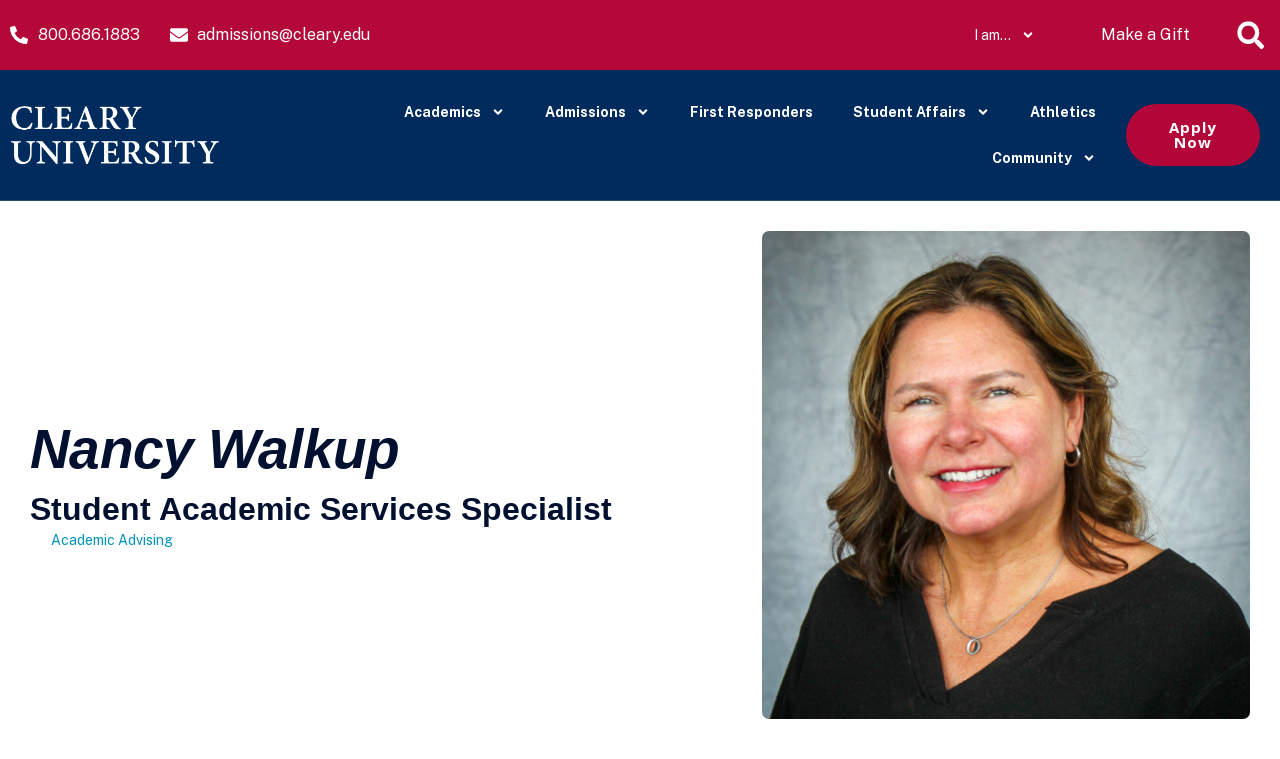

--- FILE ---
content_type: text/html; charset=UTF-8
request_url: https://www.cleary.edu/staff/nancy-walkup/
body_size: 38451
content:
<!DOCTYPE html>
<html lang="en-US">
<head>
	<meta charset="UTF-8">
	<meta name="viewport" content="width=device-width, initial-scale=1.0, viewport-fit=cover" />		<meta name='robots' content='index, follow, max-image-preview:large, max-snippet:-1, max-video-preview:-1' />

	<!-- This site is optimized with the Yoast SEO plugin v24.6 - https://yoast.com/wordpress/plugins/seo/ -->
	<title>Nancy Walkup - Cleary University</title>
	<link rel="canonical" href="https://www.cleary.edu/staff/nancy-walkup/" />
	<meta property="og:locale" content="en_US" />
	<meta property="og:type" content="article" />
	<meta property="og:title" content="Nancy Walkup - Cleary University" />
	<meta property="og:url" content="https://www.cleary.edu/staff/nancy-walkup/" />
	<meta property="og:site_name" content="Cleary University" />
	<meta property="article:publisher" content="https://www.facebook.com/ClearyU" />
	<meta property="article:modified_time" content="2026-01-12T20:32:53+00:00" />
	<meta property="og:image" content="https://www.cleary.edu/wp-content/uploads/2023/08/Nancy-Walkup-scaled-e1741109377193.jpg" />
	<meta property="og:image:width" content="1702" />
	<meta property="og:image:height" content="1702" />
	<meta property="og:image:type" content="image/jpeg" />
	<meta name="twitter:card" content="summary_large_image" />
	<meta name="twitter:site" content="@clearyuniverse" />
	<script type="application/ld+json" class="yoast-schema-graph">{"@context":"https://schema.org","@graph":[{"@type":"WebPage","@id":"https://www.cleary.edu/staff/nancy-walkup/","url":"https://www.cleary.edu/staff/nancy-walkup/","name":"Nancy Walkup - Cleary University","isPartOf":{"@id":"https://www.cleary.edu/#website"},"primaryImageOfPage":{"@id":"https://www.cleary.edu/staff/nancy-walkup/#primaryimage"},"image":{"@id":"https://www.cleary.edu/staff/nancy-walkup/#primaryimage"},"thumbnailUrl":"https://www.cleary.edu/wp-content/uploads/2023/08/Nancy-Walkup-scaled-e1741109377193.jpg","datePublished":"2023-08-07T16:36:40+00:00","dateModified":"2026-01-12T20:32:53+00:00","breadcrumb":{"@id":"https://www.cleary.edu/staff/nancy-walkup/#breadcrumb"},"inLanguage":"en-US","potentialAction":[{"@type":"ReadAction","target":["https://www.cleary.edu/staff/nancy-walkup/"]}]},{"@type":"ImageObject","inLanguage":"en-US","@id":"https://www.cleary.edu/staff/nancy-walkup/#primaryimage","url":"https://www.cleary.edu/wp-content/uploads/2023/08/Nancy-Walkup-scaled-e1741109377193.jpg","contentUrl":"https://www.cleary.edu/wp-content/uploads/2023/08/Nancy-Walkup-scaled-e1741109377193.jpg","width":1702,"height":1702},{"@type":"BreadcrumbList","@id":"https://www.cleary.edu/staff/nancy-walkup/#breadcrumb","itemListElement":[{"@type":"ListItem","position":1,"name":"Home","item":"https://www.cleary.edu/"},{"@type":"ListItem","position":2,"name":"Faculty & Staff","item":"https://www.cleary.edu/staff/"},{"@type":"ListItem","position":3,"name":"Nancy Walkup"}]},{"@type":"WebSite","@id":"https://www.cleary.edu/#website","url":"https://www.cleary.edu/","name":"Cleary University","description":"","publisher":{"@id":"https://www.cleary.edu/#organization"},"potentialAction":[{"@type":"SearchAction","target":{"@type":"EntryPoint","urlTemplate":"https://www.cleary.edu/?s={search_term_string}"},"query-input":{"@type":"PropertyValueSpecification","valueRequired":true,"valueName":"search_term_string"}}],"inLanguage":"en-US"},{"@type":"Organization","@id":"https://www.cleary.edu/#organization","name":"Cleary University","url":"https://www.cleary.edu/","logo":{"@type":"ImageObject","inLanguage":"en-US","@id":"https://www.cleary.edu/#/schema/logo/image/","url":"https://cleary.edu/wp-content/uploads/2020/10/Cleary-Univeristy-Official-Logo.png","contentUrl":"https://cleary.edu/wp-content/uploads/2020/10/Cleary-Univeristy-Official-Logo.png","width":346,"height":346,"caption":"Cleary University"},"image":{"@id":"https://www.cleary.edu/#/schema/logo/image/"},"sameAs":["https://www.facebook.com/ClearyU","https://x.com/clearyuniverse","https://instagram.com/clearyuniversity","https://www.linkedin.com/company/cleary-university","https://www.youtube.com/c/ClearyUniversity","https://en.wikipedia.org/wiki/Cleary_University"]}]}</script>
	<!-- / Yoast SEO plugin. -->


<link rel='dns-prefetch' href='//www.googletagmanager.com' />
<link rel="alternate" type="application/rss+xml" title="Cleary University &raquo; Feed" href="https://www.cleary.edu/feed/" />
<link rel="alternate" type="application/rss+xml" title="Cleary University &raquo; Comments Feed" href="https://www.cleary.edu/comments/feed/" />
<link rel='stylesheet' id='dce-animations-css' href='https://www.cleary.edu/wp-content/plugins/dynamic-content-for-elementor/assets/css/animations.css?ver=3.1.2' type='text/css' media='all' />
<link rel='stylesheet' id='sydney-bootstrap-css' href='https://www.cleary.edu/wp-content/themes/sydney/css/bootstrap/bootstrap.min.css?ver=1' type='text/css' media='all' />
<link rel='stylesheet' id='wp-block-library-css' href='https://www.cleary.edu/wp-includes/css/dist/block-library/style.min.css?ver=6.6.4' type='text/css' media='all' />
<style id='wp-block-library-inline-css' type='text/css'>
.wp-block-image.is-style-sydney-rounded img { border-radius:30px; }
.wp-block-gallery.is-style-sydney-rounded img { border-radius:30px; }
</style>
<style id='global-styles-inline-css' type='text/css'>
:root{--wp--preset--aspect-ratio--square: 1;--wp--preset--aspect-ratio--4-3: 4/3;--wp--preset--aspect-ratio--3-4: 3/4;--wp--preset--aspect-ratio--3-2: 3/2;--wp--preset--aspect-ratio--2-3: 2/3;--wp--preset--aspect-ratio--16-9: 16/9;--wp--preset--aspect-ratio--9-16: 9/16;--wp--preset--color--black: #000000;--wp--preset--color--cyan-bluish-gray: #abb8c3;--wp--preset--color--white: #ffffff;--wp--preset--color--pale-pink: #f78da7;--wp--preset--color--vivid-red: #cf2e2e;--wp--preset--color--luminous-vivid-orange: #ff6900;--wp--preset--color--luminous-vivid-amber: #fcb900;--wp--preset--color--light-green-cyan: #7bdcb5;--wp--preset--color--vivid-green-cyan: #00d084;--wp--preset--color--pale-cyan-blue: #8ed1fc;--wp--preset--color--vivid-cyan-blue: #0693e3;--wp--preset--color--vivid-purple: #9b51e0;--wp--preset--gradient--vivid-cyan-blue-to-vivid-purple: linear-gradient(135deg,rgba(6,147,227,1) 0%,rgb(155,81,224) 100%);--wp--preset--gradient--light-green-cyan-to-vivid-green-cyan: linear-gradient(135deg,rgb(122,220,180) 0%,rgb(0,208,130) 100%);--wp--preset--gradient--luminous-vivid-amber-to-luminous-vivid-orange: linear-gradient(135deg,rgba(252,185,0,1) 0%,rgba(255,105,0,1) 100%);--wp--preset--gradient--luminous-vivid-orange-to-vivid-red: linear-gradient(135deg,rgba(255,105,0,1) 0%,rgb(207,46,46) 100%);--wp--preset--gradient--very-light-gray-to-cyan-bluish-gray: linear-gradient(135deg,rgb(238,238,238) 0%,rgb(169,184,195) 100%);--wp--preset--gradient--cool-to-warm-spectrum: linear-gradient(135deg,rgb(74,234,220) 0%,rgb(151,120,209) 20%,rgb(207,42,186) 40%,rgb(238,44,130) 60%,rgb(251,105,98) 80%,rgb(254,248,76) 100%);--wp--preset--gradient--blush-light-purple: linear-gradient(135deg,rgb(255,206,236) 0%,rgb(152,150,240) 100%);--wp--preset--gradient--blush-bordeaux: linear-gradient(135deg,rgb(254,205,165) 0%,rgb(254,45,45) 50%,rgb(107,0,62) 100%);--wp--preset--gradient--luminous-dusk: linear-gradient(135deg,rgb(255,203,112) 0%,rgb(199,81,192) 50%,rgb(65,88,208) 100%);--wp--preset--gradient--pale-ocean: linear-gradient(135deg,rgb(255,245,203) 0%,rgb(182,227,212) 50%,rgb(51,167,181) 100%);--wp--preset--gradient--electric-grass: linear-gradient(135deg,rgb(202,248,128) 0%,rgb(113,206,126) 100%);--wp--preset--gradient--midnight: linear-gradient(135deg,rgb(2,3,129) 0%,rgb(40,116,252) 100%);--wp--preset--font-size--small: 13px;--wp--preset--font-size--medium: 20px;--wp--preset--font-size--large: 36px;--wp--preset--font-size--x-large: 42px;--wp--preset--spacing--20: 0.44rem;--wp--preset--spacing--30: 0.67rem;--wp--preset--spacing--40: 1rem;--wp--preset--spacing--50: 1.5rem;--wp--preset--spacing--60: 2.25rem;--wp--preset--spacing--70: 3.38rem;--wp--preset--spacing--80: 5.06rem;--wp--preset--shadow--natural: 6px 6px 9px rgba(0, 0, 0, 0.2);--wp--preset--shadow--deep: 12px 12px 50px rgba(0, 0, 0, 0.4);--wp--preset--shadow--sharp: 6px 6px 0px rgba(0, 0, 0, 0.2);--wp--preset--shadow--outlined: 6px 6px 0px -3px rgba(255, 255, 255, 1), 6px 6px rgba(0, 0, 0, 1);--wp--preset--shadow--crisp: 6px 6px 0px rgba(0, 0, 0, 1);}:root { --wp--style--global--content-size: 740px;--wp--style--global--wide-size: 1140px; }:where(body) { margin: 0; }.wp-site-blocks { padding-top: var(--wp--style--root--padding-top); padding-bottom: var(--wp--style--root--padding-bottom); }.has-global-padding { padding-right: var(--wp--style--root--padding-right); padding-left: var(--wp--style--root--padding-left); }.has-global-padding > .alignfull { margin-right: calc(var(--wp--style--root--padding-right) * -1); margin-left: calc(var(--wp--style--root--padding-left) * -1); }.has-global-padding :where(:not(.alignfull.is-layout-flow) > .has-global-padding:not(.wp-block-block, .alignfull)) { padding-right: 0; padding-left: 0; }.has-global-padding :where(:not(.alignfull.is-layout-flow) > .has-global-padding:not(.wp-block-block, .alignfull)) > .alignfull { margin-left: 0; margin-right: 0; }.wp-site-blocks > .alignleft { float: left; margin-right: 2em; }.wp-site-blocks > .alignright { float: right; margin-left: 2em; }.wp-site-blocks > .aligncenter { justify-content: center; margin-left: auto; margin-right: auto; }:where(.wp-site-blocks) > * { margin-block-start: 24px; margin-block-end: 0; }:where(.wp-site-blocks) > :first-child { margin-block-start: 0; }:where(.wp-site-blocks) > :last-child { margin-block-end: 0; }:root { --wp--style--block-gap: 24px; }:root :where(.is-layout-flow) > :first-child{margin-block-start: 0;}:root :where(.is-layout-flow) > :last-child{margin-block-end: 0;}:root :where(.is-layout-flow) > *{margin-block-start: 24px;margin-block-end: 0;}:root :where(.is-layout-constrained) > :first-child{margin-block-start: 0;}:root :where(.is-layout-constrained) > :last-child{margin-block-end: 0;}:root :where(.is-layout-constrained) > *{margin-block-start: 24px;margin-block-end: 0;}:root :where(.is-layout-flex){gap: 24px;}:root :where(.is-layout-grid){gap: 24px;}.is-layout-flow > .alignleft{float: left;margin-inline-start: 0;margin-inline-end: 2em;}.is-layout-flow > .alignright{float: right;margin-inline-start: 2em;margin-inline-end: 0;}.is-layout-flow > .aligncenter{margin-left: auto !important;margin-right: auto !important;}.is-layout-constrained > .alignleft{float: left;margin-inline-start: 0;margin-inline-end: 2em;}.is-layout-constrained > .alignright{float: right;margin-inline-start: 2em;margin-inline-end: 0;}.is-layout-constrained > .aligncenter{margin-left: auto !important;margin-right: auto !important;}.is-layout-constrained > :where(:not(.alignleft):not(.alignright):not(.alignfull)){max-width: var(--wp--style--global--content-size);margin-left: auto !important;margin-right: auto !important;}.is-layout-constrained > .alignwide{max-width: var(--wp--style--global--wide-size);}body .is-layout-flex{display: flex;}.is-layout-flex{flex-wrap: wrap;align-items: center;}.is-layout-flex > :is(*, div){margin: 0;}body .is-layout-grid{display: grid;}.is-layout-grid > :is(*, div){margin: 0;}body{--wp--style--root--padding-top: 0px;--wp--style--root--padding-right: 0px;--wp--style--root--padding-bottom: 0px;--wp--style--root--padding-left: 0px;}a:where(:not(.wp-element-button)){text-decoration: underline;}:root :where(.wp-element-button, .wp-block-button__link){background-color: #32373c;border-width: 0;color: #fff;font-family: inherit;font-size: inherit;line-height: inherit;padding: calc(0.667em + 2px) calc(1.333em + 2px);text-decoration: none;}.has-black-color{color: var(--wp--preset--color--black) !important;}.has-cyan-bluish-gray-color{color: var(--wp--preset--color--cyan-bluish-gray) !important;}.has-white-color{color: var(--wp--preset--color--white) !important;}.has-pale-pink-color{color: var(--wp--preset--color--pale-pink) !important;}.has-vivid-red-color{color: var(--wp--preset--color--vivid-red) !important;}.has-luminous-vivid-orange-color{color: var(--wp--preset--color--luminous-vivid-orange) !important;}.has-luminous-vivid-amber-color{color: var(--wp--preset--color--luminous-vivid-amber) !important;}.has-light-green-cyan-color{color: var(--wp--preset--color--light-green-cyan) !important;}.has-vivid-green-cyan-color{color: var(--wp--preset--color--vivid-green-cyan) !important;}.has-pale-cyan-blue-color{color: var(--wp--preset--color--pale-cyan-blue) !important;}.has-vivid-cyan-blue-color{color: var(--wp--preset--color--vivid-cyan-blue) !important;}.has-vivid-purple-color{color: var(--wp--preset--color--vivid-purple) !important;}.has-black-background-color{background-color: var(--wp--preset--color--black) !important;}.has-cyan-bluish-gray-background-color{background-color: var(--wp--preset--color--cyan-bluish-gray) !important;}.has-white-background-color{background-color: var(--wp--preset--color--white) !important;}.has-pale-pink-background-color{background-color: var(--wp--preset--color--pale-pink) !important;}.has-vivid-red-background-color{background-color: var(--wp--preset--color--vivid-red) !important;}.has-luminous-vivid-orange-background-color{background-color: var(--wp--preset--color--luminous-vivid-orange) !important;}.has-luminous-vivid-amber-background-color{background-color: var(--wp--preset--color--luminous-vivid-amber) !important;}.has-light-green-cyan-background-color{background-color: var(--wp--preset--color--light-green-cyan) !important;}.has-vivid-green-cyan-background-color{background-color: var(--wp--preset--color--vivid-green-cyan) !important;}.has-pale-cyan-blue-background-color{background-color: var(--wp--preset--color--pale-cyan-blue) !important;}.has-vivid-cyan-blue-background-color{background-color: var(--wp--preset--color--vivid-cyan-blue) !important;}.has-vivid-purple-background-color{background-color: var(--wp--preset--color--vivid-purple) !important;}.has-black-border-color{border-color: var(--wp--preset--color--black) !important;}.has-cyan-bluish-gray-border-color{border-color: var(--wp--preset--color--cyan-bluish-gray) !important;}.has-white-border-color{border-color: var(--wp--preset--color--white) !important;}.has-pale-pink-border-color{border-color: var(--wp--preset--color--pale-pink) !important;}.has-vivid-red-border-color{border-color: var(--wp--preset--color--vivid-red) !important;}.has-luminous-vivid-orange-border-color{border-color: var(--wp--preset--color--luminous-vivid-orange) !important;}.has-luminous-vivid-amber-border-color{border-color: var(--wp--preset--color--luminous-vivid-amber) !important;}.has-light-green-cyan-border-color{border-color: var(--wp--preset--color--light-green-cyan) !important;}.has-vivid-green-cyan-border-color{border-color: var(--wp--preset--color--vivid-green-cyan) !important;}.has-pale-cyan-blue-border-color{border-color: var(--wp--preset--color--pale-cyan-blue) !important;}.has-vivid-cyan-blue-border-color{border-color: var(--wp--preset--color--vivid-cyan-blue) !important;}.has-vivid-purple-border-color{border-color: var(--wp--preset--color--vivid-purple) !important;}.has-vivid-cyan-blue-to-vivid-purple-gradient-background{background: var(--wp--preset--gradient--vivid-cyan-blue-to-vivid-purple) !important;}.has-light-green-cyan-to-vivid-green-cyan-gradient-background{background: var(--wp--preset--gradient--light-green-cyan-to-vivid-green-cyan) !important;}.has-luminous-vivid-amber-to-luminous-vivid-orange-gradient-background{background: var(--wp--preset--gradient--luminous-vivid-amber-to-luminous-vivid-orange) !important;}.has-luminous-vivid-orange-to-vivid-red-gradient-background{background: var(--wp--preset--gradient--luminous-vivid-orange-to-vivid-red) !important;}.has-very-light-gray-to-cyan-bluish-gray-gradient-background{background: var(--wp--preset--gradient--very-light-gray-to-cyan-bluish-gray) !important;}.has-cool-to-warm-spectrum-gradient-background{background: var(--wp--preset--gradient--cool-to-warm-spectrum) !important;}.has-blush-light-purple-gradient-background{background: var(--wp--preset--gradient--blush-light-purple) !important;}.has-blush-bordeaux-gradient-background{background: var(--wp--preset--gradient--blush-bordeaux) !important;}.has-luminous-dusk-gradient-background{background: var(--wp--preset--gradient--luminous-dusk) !important;}.has-pale-ocean-gradient-background{background: var(--wp--preset--gradient--pale-ocean) !important;}.has-electric-grass-gradient-background{background: var(--wp--preset--gradient--electric-grass) !important;}.has-midnight-gradient-background{background: var(--wp--preset--gradient--midnight) !important;}.has-small-font-size{font-size: var(--wp--preset--font-size--small) !important;}.has-medium-font-size{font-size: var(--wp--preset--font-size--medium) !important;}.has-large-font-size{font-size: var(--wp--preset--font-size--large) !important;}.has-x-large-font-size{font-size: var(--wp--preset--font-size--x-large) !important;}
:root :where(.wp-block-pullquote){font-size: 1.5em;line-height: 1.6;}
</style>
<link rel='stylesheet' id='parent-style-css' href='https://www.cleary.edu/wp-content/themes/sydney/style.css?ver=6.6.4' type='text/css' media='all' />
<link rel='stylesheet' id='dashicons-css' href='https://www.cleary.edu/wp-includes/css/dashicons.min.css?ver=6.6.4' type='text/css' media='all' />
<link rel='stylesheet' id='sydney-style-css' href='https://www.cleary.edu/wp-content/themes/cleary/style.css?ver=20230821' type='text/css' media='all' />
<!--[if lte IE 9]>
<link rel='stylesheet' id='sydney-ie9-css' href='https://www.cleary.edu/wp-content/themes/sydney/css/ie9.css?ver=6.6.4' type='text/css' media='all' />
<![endif]-->
<link rel='stylesheet' id='sydney-elementor-css' href='https://www.cleary.edu/wp-content/themes/sydney/css/components/elementor.min.css?ver=20220824' type='text/css' media='all' />
<link rel='stylesheet' id='sydney-style-min-css' href='https://www.cleary.edu/wp-content/themes/sydney/css/styles.min.css?ver=20240307' type='text/css' media='all' />
<style id='sydney-style-min-inline-css' type='text/css'>
.site-header{background-color:rgba(0,43,92,0.9);}.woocommerce ul.products li.product{text-align:center;}html{scroll-behavior:smooth;}.header-image{background-size:cover;}.header-image{height:300px;}.site-header.fixed{position:absolute;}.header-wrap .col-md-4,.header-wrap .col-md-8{width:100%;text-align:center;}#mainnav{float:none;}#mainnav li{float:none;display:inline-block;}#mainnav ul ul li{display:block;text-align:left;float:left;}.site-logo,.header-wrap .col-md-4{margin-bottom:15px;}.btn-menu{margin:0 auto;float:none;}.header-wrap .container > .row{display:block;}:root{--sydney-global-color-1:#8b0027;--sydney-global-color-2:#b73d3d;--sydney-global-color-3:#233452;--sydney-global-color-4:#00102E;--sydney-global-color-5:#6d7685;--sydney-global-color-6:#00102E;--sydney-global-color-7:#F4F5F7;--sydney-global-color-8:#dbdbdb;--sydney-global-color-9:#ffffff;}.llms-student-dashboard .llms-button-secondary:hover,.llms-button-action:hover,.read-more-gt,.widget-area .widget_fp_social a,#mainnav ul li a:hover,.sydney_contact_info_widget span,.roll-team .team-content .name,.roll-team .team-item .team-pop .team-social li:hover a,.roll-infomation li.address:before,.roll-infomation li.phone:before,.roll-infomation li.email:before,.roll-testimonials .name,.roll-button.border,.roll-button:hover,.roll-icon-list .icon i,.roll-icon-list .content h3 a:hover,.roll-icon-box.white .content h3 a,.roll-icon-box .icon i,.roll-icon-box .content h3 a:hover,.switcher-container .switcher-icon a:focus,.go-top:hover,.hentry .meta-post a:hover,#mainnav > ul > li > a.active,#mainnav > ul > li > a:hover,button:hover,input[type="button"]:hover,input[type="reset"]:hover,input[type="submit"]:hover,.text-color,.social-menu-widget a,.social-menu-widget a:hover,.archive .team-social li a,a,h1 a,h2 a,h3 a,h4 a,h5 a,h6 a,.classic-alt .meta-post a,.single .hentry .meta-post a,.content-area.modern .hentry .meta-post span:before,.content-area.modern .post-cat{color:var(--sydney-global-color-1)}.llms-student-dashboard .llms-button-secondary,.llms-button-action,.woocommerce #respond input#submit,.woocommerce a.button,.woocommerce button.button,.woocommerce input.button,.project-filter li a.active,.project-filter li a:hover,.preloader .pre-bounce1,.preloader .pre-bounce2,.roll-team .team-item .team-pop,.roll-progress .progress-animate,.roll-socials li a:hover,.roll-project .project-item .project-pop,.roll-project .project-filter li.active,.roll-project .project-filter li:hover,.roll-button.light:hover,.roll-button.border:hover,.roll-button,.roll-icon-box.white .icon,.owl-theme .owl-controls .owl-page.active span,.owl-theme .owl-controls.clickable .owl-page:hover span,.go-top,.bottom .socials li:hover a,.sidebar .widget:before,.blog-pagination ul li.active,.blog-pagination ul li:hover a,.content-area .hentry:after,.text-slider .maintitle:after,.error-wrap #search-submit:hover,#mainnav .sub-menu li:hover > a,#mainnav ul li ul:after,button,input[type="button"],input[type="reset"],input[type="submit"],.panel-grid-cell .widget-title:after,.cart-amount{background-color:var(--sydney-global-color-1)}.llms-student-dashboard .llms-button-secondary,.llms-student-dashboard .llms-button-secondary:hover,.llms-button-action,.llms-button-action:hover,.roll-socials li a:hover,.roll-socials li a,.roll-button.light:hover,.roll-button.border,.roll-button,.roll-icon-list .icon,.roll-icon-box .icon,.owl-theme .owl-controls .owl-page span,.comment .comment-detail,.widget-tags .tag-list a:hover,.blog-pagination ul li,.error-wrap #search-submit:hover,textarea:focus,input[type="text"]:focus,input[type="password"]:focus,input[type="datetime"]:focus,input[type="datetime-local"]:focus,input[type="date"]:focus,input[type="month"]:focus,input[type="time"]:focus,input[type="week"]:focus,input[type="number"]:focus,input[type="email"]:focus,input[type="url"]:focus,input[type="search"]:focus,input[type="tel"]:focus,input[type="color"]:focus,button,input[type="button"],input[type="reset"],input[type="submit"],.archive .team-social li a{border-color:var(--sydney-global-color-1)}.sydney_contact_info_widget span{fill:var(--sydney-global-color-1);}.go-top:hover svg{stroke:var(--sydney-global-color-1);}.site-header.float-header{background-color:rgba(0,43,92,0.9);}@media only screen and (max-width:1024px){.site-header{background-color:#002b5c;}}#mainnav ul li a,#mainnav ul li::before{color:#ffffff}#mainnav .sub-menu li a{color:#ffffff}#mainnav .sub-menu li a{background:#002b5c}.text-slider .maintitle,.text-slider .subtitle{color:#ffffff}body{color:#002b5c}#secondary{background-color:#ffffff}#secondary,#secondary a:not(.wp-block-button__link){color:#002b5c}.btn-menu .sydney-svg-icon{fill:#ffffff}#mainnav ul li a:hover,.main-header #mainnav .menu > li > a:hover{color:#d1d3d4}.overlay{background-color:#000000}.page-wrap{padding-top:0;}.page-wrap{padding-bottom:0;}@media only screen and (max-width:1025px){.mobile-slide{display:block;}.slide-item{background-image:none !important;}.header-slider{}.slide-item{height:auto !important;}.slide-inner{min-height:initial;}}.go-top.show{border-radius:2px;bottom:10px;}.go-top.position-right{right:20px;}.go-top.position-left{left:20px;}.go-top{background-color:;}.go-top:hover{background-color:;}.go-top{color:;}.go-top svg{stroke:;}.go-top:hover{color:;}.go-top:hover svg{stroke:;}.go-top .sydney-svg-icon,.go-top .sydney-svg-icon svg{width:16px;height:16px;}.go-top{padding:15px;}.site-info{border-top:0 solid rgba(255,255,255,0.1);}.footer-widgets-grid{gap:30px;}@media (min-width:992px){.footer-widgets-grid{padding-top:95px;padding-bottom:95px;}}@media (min-width:576px) and (max-width:991px){.footer-widgets-grid{padding-top:60px;padding-bottom:60px;}}@media (max-width:575px){.footer-widgets-grid{padding-top:60px;padding-bottom:60px;}}@media (min-width:992px){.sidebar-column .widget .widget-title{font-size:22px;}}@media (min-width:576px) and (max-width:991px){.sidebar-column .widget .widget-title{font-size:22px;}}@media (max-width:575px){.sidebar-column .widget .widget-title{font-size:22px;}}@media (min-width:992px){.footer-widgets{font-size:16px;}}@media (min-width:576px) and (max-width:991px){.footer-widgets{font-size:16px;}}@media (max-width:575px){.footer-widgets{font-size:16px;}}.footer-widgets{background-color:#00102E;}.sidebar-column .widget .widget-title{color:;}.sidebar-column .widget h1,.sidebar-column .widget h2,.sidebar-column .widget h3,.sidebar-column .widget h4,.sidebar-column .widget h5,.sidebar-column .widget h6{color:;}.sidebar-column .widget{color:#ffffff;}#sidebar-footer .widget a{color:#ffffff;}#sidebar-footer .widget a:hover{color:;}.site-footer{background-color:#00102E;}.site-info,.site-info a{color:#ffffff;}.site-info .sydney-svg-icon svg{fill:#ffffff;}.site-info{padding-top:20px;padding-bottom:20px;}@media (min-width:992px){button,.roll-button,a.button,.wp-block-button__link,input[type="button"],input[type="reset"],input[type="submit"]{padding-top:12px;padding-bottom:12px;}}@media (min-width:576px) and (max-width:991px){button,.roll-button,a.button,.wp-block-button__link,input[type="button"],input[type="reset"],input[type="submit"]{padding-top:12px;padding-bottom:12px;}}@media (max-width:575px){button,.roll-button,a.button,.wp-block-button__link,input[type="button"],input[type="reset"],input[type="submit"]{padding-top:12px;padding-bottom:12px;}}@media (min-width:992px){button,.roll-button,a.button,.wp-block-button__link,input[type="button"],input[type="reset"],input[type="submit"]{padding-left:35px;padding-right:35px;}}@media (min-width:576px) and (max-width:991px){button,.roll-button,a.button,.wp-block-button__link,input[type="button"],input[type="reset"],input[type="submit"]{padding-left:35px;padding-right:35px;}}@media (max-width:575px){button,.roll-button,a.button,.wp-block-button__link,input[type="button"],input[type="reset"],input[type="submit"]{padding-left:35px;padding-right:35px;}}button,.roll-button,a.button,.wp-block-button__link,input[type="button"],input[type="reset"],input[type="submit"]{border-radius:0;}@media (min-width:992px){button,.roll-button,a.button,.wp-block-button__link,input[type="button"],input[type="reset"],input[type="submit"]{font-size:14px;}}@media (min-width:576px) and (max-width:991px){button,.roll-button,a.button,.wp-block-button__link,input[type="button"],input[type="reset"],input[type="submit"]{font-size:14px;}}@media (max-width:575px){button,.roll-button,a.button,.wp-block-button__link,input[type="button"],input[type="reset"],input[type="submit"]{font-size:14px;}}button,.roll-button,a.button,.wp-block-button__link,input[type="button"],input[type="reset"],input[type="submit"]{text-transform:uppercase;}button,div.wpforms-container-full .wpforms-form input[type=submit],div.wpforms-container-full .wpforms-form button[type=submit],div.wpforms-container-full .wpforms-form .wpforms-page-button,.roll-button,a.button,.wp-block-button__link,input[type="button"],input[type="reset"],input[type="submit"]{background-color:;}button:hover,div.wpforms-container-full .wpforms-form input[type=submit]:hover,div.wpforms-container-full .wpforms-form button[type=submit]:hover,div.wpforms-container-full .wpforms-form .wpforms-page-button:hover,.roll-button:hover,a.button:hover,.wp-block-button__link:hover,input[type="button"]:hover,input[type="reset"]:hover,input[type="submit"]:hover{background-color:;}button,div.wpforms-container-full .wpforms-form input[type=submit],div.wpforms-container-full .wpforms-form button[type=submit],div.wpforms-container-full .wpforms-form .wpforms-page-button,.checkout-button.button,a.button,.wp-block-button__link,input[type="button"],input[type="reset"],input[type="submit"]{color:;}button:hover,div.wpforms-container-full .wpforms-form input[type=submit]:hover,div.wpforms-container-full .wpforms-form button[type=submit]:hover,div.wpforms-container-full .wpforms-form .wpforms-page-button:hover,.roll-button:hover,a.button:hover,.wp-block-button__link:hover,input[type="button"]:hover,input[type="reset"]:hover,input[type="submit"]:hover{color:;}.is-style-outline .wp-block-button__link,div.wpforms-container-full .wpforms-form input[type=submit],div.wpforms-container-full .wpforms-form button[type=submit],div.wpforms-container-full .wpforms-form .wpforms-page-button,.roll-button,.wp-block-button__link.is-style-outline,button,a.button,.wp-block-button__link,input[type="button"],input[type="reset"],input[type="submit"]{border-color:;}button:hover,div.wpforms-container-full .wpforms-form input[type=submit]:hover,div.wpforms-container-full .wpforms-form button[type=submit]:hover,div.wpforms-container-full .wpforms-form .wpforms-page-button:hover,.roll-button:hover,a.button:hover,.wp-block-button__link:hover,input[type="button"]:hover,input[type="reset"]:hover,input[type="submit"]:hover{border-color:;}.posts-layout .list-image{width:30%;}.posts-layout .list-content{width:70%;}.content-area:not(.layout4):not(.layout6) .posts-layout .entry-thumb{margin:0 0 24px 0;}.layout4 .entry-thumb,.layout6 .entry-thumb{margin:0 24px 0 0;}.layout6 article:nth-of-type(even) .list-image .entry-thumb{margin:0 0 0 24px;}.posts-layout .entry-header{margin-bottom:24px;}.posts-layout .entry-meta.below-excerpt{margin:15px 0 0;}.posts-layout .entry-meta.above-title{margin:0 0 15px;}.single .entry-header .entry-title{color:;}.single .entry-header .entry-meta,.single .entry-header .entry-meta a{color:;}@media (min-width:992px){.single .entry-meta{font-size:12px;}}@media (min-width:576px) and (max-width:991px){.single .entry-meta{font-size:12px;}}@media (max-width:575px){.single .entry-meta{font-size:12px;}}@media (min-width:992px){.single .entry-header .entry-title{font-size:48px;}}@media (min-width:576px) and (max-width:991px){.single .entry-header .entry-title{font-size:32px;}}@media (max-width:575px){.single .entry-header .entry-title{font-size:32px;}}.posts-layout .entry-post{color:#233452;}.posts-layout .entry-title a{color:#00102E;}.posts-layout .author,.posts-layout .entry-meta a{color:#6d7685;}@media (min-width:992px){.posts-layout .entry-post{font-size:16px;}}@media (min-width:576px) and (max-width:991px){.posts-layout .entry-post{font-size:16px;}}@media (max-width:575px){.posts-layout .entry-post{font-size:16px;}}@media (min-width:992px){.posts-layout .entry-meta{font-size:12px;}}@media (min-width:576px) and (max-width:991px){.posts-layout .entry-meta{font-size:12px;}}@media (max-width:575px){.posts-layout .entry-meta{font-size:12px;}}@media (min-width:992px){.posts-layout .entry-title{font-size:32px;}}@media (min-width:576px) and (max-width:991px){.posts-layout .entry-title{font-size:32px;}}@media (max-width:575px){.posts-layout .entry-title{font-size:32px;}}.single .entry-header{margin-bottom:40px;}.single .entry-thumb{margin-bottom:40px;}.single .entry-meta-above{margin-bottom:24px;}.single .entry-meta-below{margin-top:24px;}@media (min-width:992px){.custom-logo-link img{max-width:180px;}}@media (min-width:576px) and (max-width:991px){.custom-logo-link img{max-width:100px;}}@media (max-width:575px){.custom-logo-link img{max-width:100px;}}.main-header,.bottom-header-row{border-bottom:0 solid rgba(255,255,255,0.1);}.header_layout_3,.header_layout_4,.header_layout_5{border-bottom:1px solid rgba(255,255,255,0.1);}.main-header,.header-search-form{background-color:;}.main-header.sticky-active{background-color:;}.main-header .site-title a,.main-header .site-description,.main-header #mainnav .menu > li > a,#mainnav .nav-menu > li > a,.main-header .header-contact a{color:;}.main-header .sydney-svg-icon svg,.main-header .dropdown-symbol .sydney-svg-icon svg{fill:;}.sticky-active .main-header .site-title a,.sticky-active .main-header .site-description,.sticky-active .main-header #mainnav .menu > li > a,.sticky-active .main-header .header-contact a,.sticky-active .main-header .logout-link,.sticky-active .main-header .html-item,.sticky-active .main-header .sydney-login-toggle{color:;}.sticky-active .main-header .sydney-svg-icon svg,.sticky-active .main-header .dropdown-symbol .sydney-svg-icon svg{fill:;}.bottom-header-row{background-color:;}.bottom-header-row,.bottom-header-row .header-contact a,.bottom-header-row #mainnav .menu > li > a{color:;}.bottom-header-row #mainnav .menu > li > a:hover{color:;}.bottom-header-row .header-item svg,.dropdown-symbol .sydney-svg-icon svg{fill:;}.main-header .site-header-inner,.main-header .top-header-row{padding-top:15px;padding-bottom:15px;}.bottom-header-inner{padding-top:15px;padding-bottom:15px;}.bottom-header-row #mainnav ul ul li,.main-header #mainnav ul ul li{background-color:;}.bottom-header-row #mainnav ul ul li a,.bottom-header-row #mainnav ul ul li:hover a,.main-header #mainnav ul ul li:hover a,.main-header #mainnav ul ul li a{color:;}.bottom-header-row #mainnav ul ul li svg,.main-header #mainnav ul ul li svg{fill:;}#mainnav .sub-menu li:hover>a,.main-header #mainnav ul ul li:hover>a{color:;}.main-header-cart .count-number{color:;}.main-header-cart .widget_shopping_cart .widgettitle:after,.main-header-cart .widget_shopping_cart .woocommerce-mini-cart__buttons:before{background-color:rgba(33,33,33,0.9);}.sydney-offcanvas-menu .mainnav ul li,.mobile-header-item.offcanvas-items,.mobile-header-item.offcanvas-items .social-profile{text-align:left;}.sydney-offcanvas-menu #mainnav ul ul a{color:;}.sydney-offcanvas-menu #mainnav > div > ul > li > a{font-size:18px;}.sydney-offcanvas-menu #mainnav ul ul li a{font-size:16px;}.sydney-offcanvas-menu .mainnav a{padding:10px 0;}#masthead-mobile{background-color:;}#masthead-mobile .site-description,#masthead-mobile a:not(.button){color:;}#masthead-mobile svg{fill:;}.mobile-header{padding-top:15px;padding-bottom:15px;}.sydney-offcanvas-menu{background-color:;}.offcanvas-header-custom-text,.sydney-offcanvas-menu,.sydney-offcanvas-menu #mainnav a:not(.button),.sydney-offcanvas-menu a:not(.button){color:#ffffff;}.sydney-offcanvas-menu svg,.sydney-offcanvas-menu .dropdown-symbol .sydney-svg-icon svg{fill:#ffffff;}@media (min-width:992px){.site-logo{max-height:100px;}}@media (min-width:576px) and (max-width:991px){.site-logo{max-height:100px;}}@media (max-width:575px){.site-logo{max-height:100px;}}.site-title a,.site-title a:visited,.main-header .site-title a,.main-header .site-title a:visited{color:}.site-description,.main-header .site-description{color:}@media (min-width:992px){.site-title{font-size:32px;}}@media (min-width:576px) and (max-width:991px){.site-title{font-size:24px;}}@media (max-width:575px){.site-title{font-size:20px;}}@media (min-width:992px){.site-description{font-size:16px;}}@media (min-width:576px) and (max-width:991px){.site-description{font-size:16px;}}@media (max-width:575px){.site-description{font-size:16px;}}h1,h2,h3,h4,h5,h6,.site-title{text-decoration:;text-transform:;font-style:;line-height:1.2;letter-spacing:px;}@media (min-width:992px){h1:not(.site-title){font-size:52px;}}@media (min-width:576px) and (max-width:991px){h1:not(.site-title){font-size:42px;}}@media (max-width:575px){h1:not(.site-title){font-size:32px;}}@media (min-width:992px){h2{font-size:42px;}}@media (min-width:576px) and (max-width:991px){h2{font-size:32px;}}@media (max-width:575px){h2{font-size:24px;}}@media (min-width:992px){h3{font-size:32px;}}@media (min-width:576px) and (max-width:991px){h3{font-size:24px;}}@media (max-width:575px){h3{font-size:20px;}}@media (min-width:992px){h4{font-size:24px;}}@media (min-width:576px) and (max-width:991px){h4{font-size:18px;}}@media (max-width:575px){h4{font-size:16px;}}@media (min-width:992px){h5{font-size:20px;}}@media (min-width:576px) and (max-width:991px){h5{font-size:16px;}}@media (max-width:575px){h5{font-size:16px;}}@media (min-width:992px){h6{font-size:18px;}}@media (min-width:576px) and (max-width:991px){h6{font-size:16px;}}@media (max-width:575px){h6{font-size:16px;}}p,.posts-layout .entry-post{text-decoration:}body,.posts-layout .entry-post{text-transform:;font-style:;line-height:1.68;letter-spacing:px;}@media (min-width:992px){body{font-size:16px;}}@media (min-width:576px) and (max-width:991px){body{font-size:16px;}}@media (max-width:575px){body{font-size:16px;}}@media (min-width:992px){.woocommerce div.product .product-gallery-summary .entry-title{font-size:32px;}}@media (min-width:576px) and (max-width:991px){.woocommerce div.product .product-gallery-summary .entry-title{font-size:32px;}}@media (max-width:575px){.woocommerce div.product .product-gallery-summary .entry-title{font-size:32px;}}@media (min-width:992px){.woocommerce div.product .product-gallery-summary .price .amount{font-size:24px;}}@media (min-width:576px) and (max-width:991px){.woocommerce div.product .product-gallery-summary .price .amount{font-size:24px;}}@media (max-width:575px){.woocommerce div.product .product-gallery-summary .price .amount{font-size:24px;}}.woocommerce ul.products li.product .col-md-7 > *,.woocommerce ul.products li.product .col-md-8 > *,.woocommerce ul.products li.product > *{margin-bottom:12px;}.wc-block-grid__product-onsale,span.onsale{border-radius:0;top:20px!important;left:20px!important;}.wc-block-grid__product-onsale,.products span.onsale{left:auto!important;right:20px;}.wc-block-grid__product-onsale,span.onsale{color:;}.wc-block-grid__product-onsale,span.onsale{background-color:;}ul.wc-block-grid__products li.wc-block-grid__product .wc-block-grid__product-title,ul.wc-block-grid__products li.wc-block-grid__product .woocommerce-loop-product__title,ul.wc-block-grid__products li.product .wc-block-grid__product-title,ul.wc-block-grid__products li.product .woocommerce-loop-product__title,ul.products li.wc-block-grid__product .wc-block-grid__product-title,ul.products li.wc-block-grid__product .woocommerce-loop-product__title,ul.products li.product .wc-block-grid__product-title,ul.products li.product .woocommerce-loop-product__title,ul.products li.product .woocommerce-loop-category__title,.woocommerce-loop-product__title .botiga-wc-loop-product__title{color:;}a.wc-forward:not(.checkout-button){color:;}a.wc-forward:not(.checkout-button):hover{color:;}.woocommerce-pagination li .page-numbers:hover{color:;}.woocommerce-sorting-wrapper{border-color:rgba(33,33,33,0.9);}ul.products li.product-category .woocommerce-loop-category__title{text-align:center;}ul.products li.product-category > a,ul.products li.product-category > a > img{border-radius:0;}.entry-content a:not(.button):not(.elementor-button-link):not(.wp-block-button__link){color:;}.entry-content a:not(.button):not(.elementor-button-link):not(.wp-block-button__link):hover{color:;}h1{color:;}h2{color:;}h3{color:;}h4{color:;}h5{color:;}h6{color:;}div.wpforms-container-full .wpforms-form input[type=date],div.wpforms-container-full .wpforms-form input[type=datetime],div.wpforms-container-full .wpforms-form input[type=datetime-local],div.wpforms-container-full .wpforms-form input[type=email],div.wpforms-container-full .wpforms-form input[type=month],div.wpforms-container-full .wpforms-form input[type=number],div.wpforms-container-full .wpforms-form input[type=password],div.wpforms-container-full .wpforms-form input[type=range],div.wpforms-container-full .wpforms-form input[type=search],div.wpforms-container-full .wpforms-form input[type=tel],div.wpforms-container-full .wpforms-form input[type=text],div.wpforms-container-full .wpforms-form input[type=time],div.wpforms-container-full .wpforms-form input[type=url],div.wpforms-container-full .wpforms-form input[type=week],div.wpforms-container-full .wpforms-form select,div.wpforms-container-full .wpforms-form textarea,input[type="text"],input[type="email"],input[type="url"],input[type="password"],input[type="search"],input[type="number"],input[type="tel"],input[type="range"],input[type="date"],input[type="month"],input[type="week"],input[type="time"],input[type="datetime"],input[type="datetime-local"],input[type="color"],textarea,select,.woocommerce .select2-container .select2-selection--single,.woocommerce-page .select2-container .select2-selection--single,input[type="text"]:focus,input[type="email"]:focus,input[type="url"]:focus,input[type="password"]:focus,input[type="search"]:focus,input[type="number"]:focus,input[type="tel"]:focus,input[type="range"]:focus,input[type="date"]:focus,input[type="month"]:focus,input[type="week"]:focus,input[type="time"]:focus,input[type="datetime"]:focus,input[type="datetime-local"]:focus,input[type="color"]:focus,textarea:focus,select:focus,.woocommerce .select2-container .select2-selection--single:focus,.woocommerce-page .select2-container .select2-selection--single:focus,.select2-container--default .select2-selection--single .select2-selection__rendered,.wp-block-search .wp-block-search__input,.wp-block-search .wp-block-search__input:focus{color:;}div.wpforms-container-full .wpforms-form input[type=date],div.wpforms-container-full .wpforms-form input[type=datetime],div.wpforms-container-full .wpforms-form input[type=datetime-local],div.wpforms-container-full .wpforms-form input[type=email],div.wpforms-container-full .wpforms-form input[type=month],div.wpforms-container-full .wpforms-form input[type=number],div.wpforms-container-full .wpforms-form input[type=password],div.wpforms-container-full .wpforms-form input[type=range],div.wpforms-container-full .wpforms-form input[type=search],div.wpforms-container-full .wpforms-form input[type=tel],div.wpforms-container-full .wpforms-form input[type=text],div.wpforms-container-full .wpforms-form input[type=time],div.wpforms-container-full .wpforms-form input[type=url],div.wpforms-container-full .wpforms-form input[type=week],div.wpforms-container-full .wpforms-form select,div.wpforms-container-full .wpforms-form textarea,input[type="text"],input[type="email"],input[type="url"],input[type="password"],input[type="search"],input[type="number"],input[type="tel"],input[type="range"],input[type="date"],input[type="month"],input[type="week"],input[type="time"],input[type="datetime"],input[type="datetime-local"],input[type="color"],textarea,select,.woocommerce .select2-container .select2-selection--single,.woocommerce-page .select2-container .select2-selection--single,.woocommerce-cart .woocommerce-cart-form .actions .coupon input[type="text"]{background-color:;}div.wpforms-container-full .wpforms-form input[type=date],div.wpforms-container-full .wpforms-form input[type=datetime],div.wpforms-container-full .wpforms-form input[type=datetime-local],div.wpforms-container-full .wpforms-form input[type=email],div.wpforms-container-full .wpforms-form input[type=month],div.wpforms-container-full .wpforms-form input[type=number],div.wpforms-container-full .wpforms-form input[type=password],div.wpforms-container-full .wpforms-form input[type=range],div.wpforms-container-full .wpforms-form input[type=search],div.wpforms-container-full .wpforms-form input[type=tel],div.wpforms-container-full .wpforms-form input[type=text],div.wpforms-container-full .wpforms-form input[type=time],div.wpforms-container-full .wpforms-form input[type=url],div.wpforms-container-full .wpforms-form input[type=week],div.wpforms-container-full .wpforms-form select,div.wpforms-container-full .wpforms-form textarea,input[type="text"],input[type="email"],input[type="url"],input[type="password"],input[type="search"],input[type="number"],input[type="tel"],input[type="range"],input[type="date"],input[type="month"],input[type="week"],input[type="time"],input[type="datetime"],input[type="datetime-local"],input[type="color"],textarea,select,.woocommerce .select2-container .select2-selection--single,.woocommerce-page .select2-container .select2-selection--single,.woocommerce-account fieldset,.woocommerce-account .woocommerce-form-login,.woocommerce-account .woocommerce-form-register,.woocommerce-cart .woocommerce-cart-form .actions .coupon input[type="text"],.wp-block-search .wp-block-search__input{border-color:;}input::placeholder{color:;opacity:1;}input:-ms-input-placeholder{color:;}input::-ms-input-placeholder{color:;}
:root{--e-global-color-global_color_1:#8b0027;--e-global-color-global_color_2:#b73d3d;--e-global-color-global_color_3:#233452;--e-global-color-global_color_4:#00102E;--e-global-color-global_color_5:#6d7685;--e-global-color-global_color_6:#00102E;--e-global-color-global_color_7:#F4F5F7;--e-global-color-global_color_8:#dbdbdb;--e-global-color-global_color_9:#ffffff;}
</style>
<link rel='stylesheet' id='elementor-frontend-css' href='https://www.cleary.edu/wp-content/plugins/elementor/assets/css/frontend.min.css?ver=3.27.6' type='text/css' media='all' />
<style id='elementor-frontend-inline-css' type='text/css'>
.elementor-kit-5{--e-global-color-primary:#002B5C;--e-global-color-secondary:#8B0027;--e-global-color-text:#002B5C;--e-global-color-accent:#0092B7;--e-global-color-1aaefe4:#B30838;--e-global-color-f52a25b:#D1D3D4;--e-global-color-17135bf:#1B5485;--e-global-color-939260e:#A7A9AC;--e-global-color-d38370a:#152553;--e-global-color-620be44:#EE2D28;--e-global-color-74e862a:#FFFFFF;--e-global-color-e6b4187:#1A5484;--e-global-color-9d7253a:#002A5B;--e-global-color-b08ead9:#0091B6;--e-global-color-21c3e01:#8B0026;--e-global-color-be1ae25:#B20738;--e-global-color-01ca5f3:#ED2D27;--e-global-typography-primary-font-weight:400;--e-global-typography-secondary-font-weight:600;--e-global-typography-text-font-family:"Barlow";--e-global-typography-text-font-weight:400;--e-global-typography-accent-font-family:"Barlow";--e-global-typography-accent-font-weight:600;--e-global-typography-accent-text-transform:none;font-size:14px;}.elementor-kit-5 a{color:var( --e-global-color-accent );}.elementor-kit-5 a:hover{color:var( --e-global-color-17135bf );}.elementor-kit-5 h1{font-size:48px;font-weight:700;line-height:60px;}.elementor-kit-5 h3{line-height:40px;}.elementor-kit-5 h4{line-height:36px;}.elementor-kit-5 h5{font-family:"Public Sans", Sans-serif;}.elementor-kit-5 h6{line-height:30px;}.elementor-kit-5 button,.elementor-kit-5 input[type="button"],.elementor-kit-5 input[type="submit"],.elementor-kit-5 .elementor-button{font-family:"Open Sans", Sans-serif;font-size:15px;font-weight:400;text-transform:uppercase;letter-spacing:1.5px;color:var( --e-global-color-74e862a );background-color:#B20738;border-radius:50px 50px 50px 50px;padding:15px 25px 15px 25px;}.elementor-kit-5 button:hover,.elementor-kit-5 button:focus,.elementor-kit-5 input[type="button"]:hover,.elementor-kit-5 input[type="button"]:focus,.elementor-kit-5 input[type="submit"]:hover,.elementor-kit-5 input[type="submit"]:focus,.elementor-kit-5 .elementor-button:hover,.elementor-kit-5 .elementor-button:focus{color:#FFFFFF;box-shadow:0px 0px 30px 0px rgba(238.99999999999997, 45.0000000000001, 39.999999999999964, 0.5) inset;border-style:none;border-radius:50px 50px 50px 50px;}.elementor-kit-5 img{border-radius:7px 7px 7px 7px;}.elementor-section.elementor-section-boxed > .elementor-container{max-width:1400px;}.e-con{--container-max-width:1400px;}.elementor-widget:not(:last-child){margin-block-end:20px;}.elementor-element{--widgets-spacing:20px 20px;--widgets-spacing-row:20px;--widgets-spacing-column:20px;}{}h1.entry-title{display:var(--page-title-display);}.elementor-kit-5 e-page-transition{background-color:#FFBC7D;}@media(max-width:1024px){.elementor-section.elementor-section-boxed > .elementor-container{max-width:1024px;}.e-con{--container-max-width:1024px;}}@media(max-width:767px){.elementor-kit-5 h5{line-height:1.5em;}.elementor-section.elementor-section-boxed > .elementor-container{max-width:767px;}.e-con{--container-max-width:767px;}}/* Start custom CSS */html {
    font-size:16px;
}

.preloader,#preloader {
display: none !important;
}


/* HOMEPAGE HERO*/

.elementor-27941 .elementor-element.elementor-element-1ee72c5 > .elementor-background-overlay { 
background-image: radial-gradient(at top left, var( --e-global-color-primary ) 80%, #ffffff 80%,       #ffffff 82%, var( --e-global-color-1aaefe4 ) 82%) !important; }

/* CONDITIONAL SELECT */

.elementor-widget-conditional_dropdowns {
    text-align: center;
}

.dropdown-wrapper {
    display: inline-flex!important;
}

/*.dropdown-1-wrapper {
    display:flex!important;
}*/

/*VIDEO SLIDER*/

.elementor-27941 .elementor-element.elementor-element-6f6fcf6 .elementor-main-swiper .swiper-slide {
    border-radius: 7px 0 0 7px;
}

/*BUTTONS START*/

.hero-button-primary {
    background-color:var( --e-global-color-1aaefe4 )!important;
    padding:16px 25px;
    
}

.hero-button-primary:hover {
    background-color:var( --e-global-color-secondary )!important;
    padding:16px 25px;
    
}

.primary-red .elementor-button {
    border:2px solid var( --e-global-color-1aaefe4 );
    background-color: var( --e-global-color-1aaefe4 );
    color: #ffffff;
}

.primary-red .elementor-button:hover {
    border:2px solid var( --e-global-color-secondary );
    background-color: var( --e-global-color-secondary );
    color: #ffffff;
}

.secondary-red .elementor-button {
    border:2px solid var( --e-global-color-1aaefe4 );
    background-color: transparent;
    color: var( --e-global-color-1aaefe4 );
}

.secondary-red .elementor-button:hover {
    border:2px solid var( --e-global-color-1aaefe4 );
    background-color: var( --e-global-color-1aaefe4 );
    color: #ffffff;
}

.primary-blue .elementor-button {
    border:2px solid var( --e-global-color-primary );
    background-color: var( --e-global-color-primary );
    color: #ffffff;
}

.primary-blue .elementor-button:hover {
    border:2px solid rgba(0,43,92,0.81);
    background-color: rgba(0,43,92,0.81);
    color: #ffffff;
}

.secondary-blue .elementor-button {
    border:2px solid var( --e-global-color-primary );
    background-color: transparent !important;
    color: var( --e-global-color-primary );
}

.secondary-blue .elementor-button:hover {
    border:2px solid rgba(0,43,92,0.81);
    background-color: rgba(0,43,92,0.81)!important;
    color: #ffffff;
}

.secondary-white .elementor-button {
    border:2px solid #ffffff;
    background-color: transparent;
    color: #ffffff;
}

.secondary-white .elementor-button:hover {
    border:2px solid var( --e-global-color-secondary );
    background-color: var( --e-global-color-secondary );
    color: #ffffff;
}

/*BUTTONS END*/

/* ELEMENTOR FORMS START*/

.elementor-field-group-intended_major .elementor-field-subgroup.elementor-subgroup-inline .elementor-field-option {
    padding-right:25px;
}


.elementor-field-group-intended_major input[type="checkbox"] {
    margin-right:3px;
}

/* ELEMENTOR FORMS END*/

/*UWP AUTHOR BOX START*/

.uwp_widget_author_box {
    display:none;
}

/*UWP AUTHOR BOX END*/

/*SVG ICONS START*/
.st0 {
    fill: #ffffff !important;
    stroke: #ffffff!important;
}

/*SVG ICONS END*/

/*SEARCH RESULTS PAGE*/
#search-results .elementor-post {
    width:100%;

}

#home_tiles .elementor-cta__bg-wrapper {
    border-radius:7px;
}

.home-link-white a:hover {
    color:var( --e-global-color-secondary )!important;
}

.elementor-21663 .elementor-element.elementor-element-3cdb404 .elementor-repeater-item-e1c8d56 .swiper-slide-bg {
    background-size: 250px!important;
    width: 100px;
    height: 100px;
    min-width: 45%;
    min-height: 300px;
    float: right;
    border-radius: 7px;
    padding: 25px;
    background-position: center;
}

#home-rankings .swiper-slide-bg {
    background-size: 300px!important;
    width: 100px;
    height: 100px;
    min-width: 50%;
    min-height: 300px;
    float: right;
    border-radius: 7px;
    padding: 25px;
    background-position: center;
}

#home-rankings .swiper-slide-contents {
    padding-right:50px;
}

.col4 .staff_bios .staff_bio {
    width:25%!important;
}


.staff_bios .staff_bio /* DEFAULT 3 ROW BIO */ {
    width:33%;
    padding:0 30px;
}

.staff_bio img {
    width:100%;
    border-radius:7px;
}

.staff_bios .staff_name {
    font-size:18px !important;
    color:var( --e-global-color-primary );
    text-align: left;
    margin:20px 0 12px 0;
}

.staff_bios .staff_name a {
    color:var( --e-global-color-primary );
}

.staff_bios .staff_position {
    font-size:16px;
    color:var( --e-global-color-1aaefe4 );
    text-align: left;
}

.staff-name-white a {
    color:#ffffff !important;
}

.staff-name-white {
    color:#ffffff !important;
}

.staff-position-white .staff_position {
    color:#ffffff !important;
}

.white_font .staff_name a {
	color:#ffffff !important;
}

.white_font .staff_bios .staff_name a {
	color:#ffffff !important;
}

.elementor-popup-modal {
    z-index: 999999;
}

/*POST TEMPLATE*/

#post-container {
    min-width:80%;
}


@media (max-width: 1328px) {
.elementor-widget-conditional_dropdowns {
    text-align: center;
}

.dropdown-wrapper {
    display: inline-flex!important;
}
}

/*@media (max-width: 1024px) {
    .dropdown-1-wrapper {
        width:100%;
        text-align:center;
    }
    
    .dropdown-1-label {
        display:inline;
    }
    
    .dropdown-2-wrapper {
        width:100%;
        
    }
}*/

@media (max-width: 767px) {
    
.elementor-widget-conditional_dropdowns {
    text-align: center;
}

.dropdown-wrapper {
    display: block!important;
    margin:0 0 40px 0!important;
}

#dropdown-1, #dropdown-2 {
    text-align:center;
    padding:0!important;
}
    
    #home-rankings .swiper-slide-inner {
    -webkit-box-align: start;
    -ms-flex-align: inherit;
    align-items: start;
    }
    
    #home-rankings .swiper-slide-bg {
    background-size: 300px!important;
    width: 100%;
    height: 300px;
    min-width: 50%;
    min-height: 0;
    float: right;
    border-radius: 7px;
    padding: 25px;
    background-position: center;
}

#home-rankings .swiper-slide-contents {
    padding-right:0px;
    margin-top:330px;
}

    .staff_bios .staff_bio, .col4 .staff_bios .staff_bio  {
    width:50%!important;
    padding:0 15px;
}
    .staff_bios .staff_position {
    font-size:16px;
    color:var( --e-global-color-1aaefe4 );
    text-align: left;
}

.staff_bios .staff_name {
    font-size:14px !important;
    color:var( --e-global-color-primary );
    text-align: left;
    margin:20px 0 6px 0;
}
.staff_bios .staff_position {
    font-size:12px;
    line-height:16px;
    color:var( --e-global-color-1aaefe4 );
    text-align: left;
}
}/* End custom CSS */
.elementor-41031 .elementor-element.elementor-element-cf446c6{margin-top:0px;margin-bottom:0px;padding:0px 0px 0px 0px;}.elementor-41031 .elementor-element.elementor-element-d43c156 > .elementor-element-populated{margin:0px 0px 0px 0px;--e-column-margin-right:0px;--e-column-margin-left:0px;padding:0px 0px 0px 0px;}.elementor-41031 .elementor-element.elementor-element-5889bde:not(.elementor-motion-effects-element-type-background), .elementor-41031 .elementor-element.elementor-element-5889bde > .elementor-motion-effects-container > .elementor-motion-effects-layer{background-color:var( --e-global-color-1aaefe4 );}.elementor-41031 .elementor-element.elementor-element-5889bde > .elementor-container{max-width:1400px;min-height:46px;}.elementor-41031 .elementor-element.elementor-element-5889bde{transition:background 0.3s, border 0.3s, border-radius 0.3s, box-shadow 0.3s;z-index:999999;}.elementor-41031 .elementor-element.elementor-element-5889bde > .elementor-background-overlay{transition:background 0.3s, border-radius 0.3s, opacity 0.3s;}.elementor-bc-flex-widget .elementor-41031 .elementor-element.elementor-element-c1a0a31.elementor-column .elementor-widget-wrap{align-items:center;}.elementor-41031 .elementor-element.elementor-element-c1a0a31.elementor-column.elementor-element[data-element_type="column"] > .elementor-widget-wrap.elementor-element-populated{align-content:center;align-items:center;}.elementor-41031 .elementor-element.elementor-element-c1a0a31 > .elementor-element-populated{margin:0px 0px 0px 0px;--e-column-margin-right:0px;--e-column-margin-left:0px;}.elementor-41031 .elementor-element.elementor-element-a475175 .elementor-icon-list-items:not(.elementor-inline-items) .elementor-icon-list-item:not(:last-child){padding-bottom:calc(30px/2);}.elementor-41031 .elementor-element.elementor-element-a475175 .elementor-icon-list-items:not(.elementor-inline-items) .elementor-icon-list-item:not(:first-child){margin-top:calc(30px/2);}.elementor-41031 .elementor-element.elementor-element-a475175 .elementor-icon-list-items.elementor-inline-items .elementor-icon-list-item{margin-right:calc(30px/2);margin-left:calc(30px/2);}.elementor-41031 .elementor-element.elementor-element-a475175 .elementor-icon-list-items.elementor-inline-items{margin-right:calc(-30px/2);margin-left:calc(-30px/2);}body.rtl .elementor-41031 .elementor-element.elementor-element-a475175 .elementor-icon-list-items.elementor-inline-items .elementor-icon-list-item:after{left:calc(-30px/2);}body:not(.rtl) .elementor-41031 .elementor-element.elementor-element-a475175 .elementor-icon-list-items.elementor-inline-items .elementor-icon-list-item:after{right:calc(-30px/2);}.elementor-41031 .elementor-element.elementor-element-a475175 .elementor-icon-list-icon i{color:var( --e-global-color-74e862a );transition:color 0.3s;}.elementor-41031 .elementor-element.elementor-element-a475175 .elementor-icon-list-icon svg{fill:var( --e-global-color-74e862a );transition:fill 0.3s;}.elementor-41031 .elementor-element.elementor-element-a475175{--e-icon-list-icon-size:18px;--icon-vertical-offset:0px;}.elementor-41031 .elementor-element.elementor-element-a475175 .elementor-icon-list-icon{padding-right:0px;}.elementor-41031 .elementor-element.elementor-element-a475175 .elementor-icon-list-item > .elementor-icon-list-text, .elementor-41031 .elementor-element.elementor-element-a475175 .elementor-icon-list-item > a{font-size:1rem;}.elementor-41031 .elementor-element.elementor-element-a475175 .elementor-icon-list-text{color:var( --e-global-color-74e862a );transition:color 0.3s;}.elementor-bc-flex-widget .elementor-41031 .elementor-element.elementor-element-6842956.elementor-column .elementor-widget-wrap{align-items:center;}.elementor-41031 .elementor-element.elementor-element-6842956.elementor-column.elementor-element[data-element_type="column"] > .elementor-widget-wrap.elementor-element-populated{align-content:center;align-items:center;}.elementor-41031 .elementor-element.elementor-element-6842956.elementor-column > .elementor-widget-wrap{justify-content:center;}.elementor-41031 .elementor-element.elementor-element-11931bb{width:var( --container-widget-width, 182.813% );max-width:182.813%;--container-widget-width:182.813%;--container-widget-flex-grow:0;align-self:center;z-index:999999;}.elementor-41031 .elementor-element.elementor-element-11931bb > .elementor-widget-container{margin:0px 0px 0px 0px;padding:0px 0px 0px 0px;}.elementor-41031 .elementor-element.elementor-element-11931bb .elementor-nav-menu--main .elementor-item{color:var( --e-global-color-74e862a );fill:var( --e-global-color-74e862a );}.elementor-41031 .elementor-element.elementor-element-11931bb .elementor-nav-menu--main .elementor-item:hover,
					.elementor-41031 .elementor-element.elementor-element-11931bb .elementor-nav-menu--main .elementor-item.elementor-item-active,
					.elementor-41031 .elementor-element.elementor-element-11931bb .elementor-nav-menu--main .elementor-item.highlighted,
					.elementor-41031 .elementor-element.elementor-element-11931bb .elementor-nav-menu--main .elementor-item:focus{color:var( --e-global-color-primary );fill:var( --e-global-color-primary );}.elementor-41031 .elementor-element.elementor-element-11931bb .elementor-nav-menu--dropdown a, .elementor-41031 .elementor-element.elementor-element-11931bb .elementor-menu-toggle{color:var( --e-global-color-74e862a );}.elementor-41031 .elementor-element.elementor-element-11931bb .elementor-nav-menu--dropdown{background-color:var( --e-global-color-1aaefe4 );}.elementor-41031 .elementor-element.elementor-element-11931bb .elementor-nav-menu--dropdown a:hover,
					.elementor-41031 .elementor-element.elementor-element-11931bb .elementor-nav-menu--dropdown a.elementor-item-active,
					.elementor-41031 .elementor-element.elementor-element-11931bb .elementor-nav-menu--dropdown a.highlighted,
					.elementor-41031 .elementor-element.elementor-element-11931bb .elementor-menu-toggle:hover{color:var( --e-global-color-primary );}.elementor-41031 .elementor-element.elementor-element-11931bb .elementor-nav-menu--dropdown a:hover,
					.elementor-41031 .elementor-element.elementor-element-11931bb .elementor-nav-menu--dropdown a.elementor-item-active,
					.elementor-41031 .elementor-element.elementor-element-11931bb .elementor-nav-menu--dropdown a.highlighted{background-color:#02010100;}.elementor-bc-flex-widget .elementor-41031 .elementor-element.elementor-element-eb3a067.elementor-column .elementor-widget-wrap{align-items:center;}.elementor-41031 .elementor-element.elementor-element-eb3a067.elementor-column.elementor-element[data-element_type="column"] > .elementor-widget-wrap.elementor-element-populated{align-content:center;align-items:center;}.elementor-41031 .elementor-element.elementor-element-eb3a067.elementor-column > .elementor-widget-wrap{justify-content:center;}.elementor-41031 .elementor-element.elementor-element-972628e{width:auto;max-width:auto;align-self:center;--e-icon-list-icon-size:18px;--icon-vertical-offset:0px;}.elementor-41031 .elementor-element.elementor-element-972628e > .elementor-widget-container{margin:0px 0px 0px 0px;border-style:solid;border-width:0px 0px 0px 0px;border-color:var( --e-global-color-f52a25b );border-radius:0px 0px 0px 0px;}.elementor-41031 .elementor-element.elementor-element-972628e .elementor-icon-list-items:not(.elementor-inline-items) .elementor-icon-list-item:not(:last-child){padding-bottom:calc(30px/2);}.elementor-41031 .elementor-element.elementor-element-972628e .elementor-icon-list-items:not(.elementor-inline-items) .elementor-icon-list-item:not(:first-child){margin-top:calc(30px/2);}.elementor-41031 .elementor-element.elementor-element-972628e .elementor-icon-list-items.elementor-inline-items .elementor-icon-list-item{margin-right:calc(30px/2);margin-left:calc(30px/2);}.elementor-41031 .elementor-element.elementor-element-972628e .elementor-icon-list-items.elementor-inline-items{margin-right:calc(-30px/2);margin-left:calc(-30px/2);}body.rtl .elementor-41031 .elementor-element.elementor-element-972628e .elementor-icon-list-items.elementor-inline-items .elementor-icon-list-item:after{left:calc(-30px/2);}body:not(.rtl) .elementor-41031 .elementor-element.elementor-element-972628e .elementor-icon-list-items.elementor-inline-items .elementor-icon-list-item:after{right:calc(-30px/2);}.elementor-41031 .elementor-element.elementor-element-972628e .elementor-icon-list-icon i{color:var( --e-global-color-74e862a );transition:color 0.3s;}.elementor-41031 .elementor-element.elementor-element-972628e .elementor-icon-list-icon svg{fill:var( --e-global-color-74e862a );transition:fill 0.3s;}.elementor-41031 .elementor-element.elementor-element-972628e .elementor-icon-list-icon{padding-right:15px;}.elementor-41031 .elementor-element.elementor-element-972628e .elementor-icon-list-item > .elementor-icon-list-text, .elementor-41031 .elementor-element.elementor-element-972628e .elementor-icon-list-item > a{font-size:1rem;}.elementor-41031 .elementor-element.elementor-element-972628e .elementor-icon-list-text{color:var( --e-global-color-74e862a );transition:color 0.3s;}.elementor-41031 .elementor-element.elementor-element-972628e .elementor-icon-list-item:hover .elementor-icon-list-text{color:var( --e-global-color-primary );}.elementor-bc-flex-widget .elementor-41031 .elementor-element.elementor-element-30fb4ec.elementor-column .elementor-widget-wrap{align-items:center;}.elementor-41031 .elementor-element.elementor-element-30fb4ec.elementor-column.elementor-element[data-element_type="column"] > .elementor-widget-wrap.elementor-element-populated{align-content:center;align-items:center;}.elementor-41031 .elementor-element.elementor-element-30fb4ec.elementor-column > .elementor-widget-wrap{justify-content:flex-end;}.elementor-41031 .elementor-element.elementor-element-ca15a9e{width:auto;max-width:auto;align-self:center;}.elementor-41031 .elementor-element.elementor-element-ca15a9e .elementor-search-form__toggle{--e-search-form-toggle-size:50px;--e-search-form-toggle-color:var( --e-global-color-74e862a );--e-search-form-toggle-background-color:#FFFFFF00;}.elementor-41031 .elementor-element.elementor-element-ca15a9e.elementor-search-form--skin-full_screen .elementor-search-form__container{background-color:#002B5CF5;}.elementor-41031 .elementor-element.elementor-element-ca15a9e .elementor-search-form__input,
					.elementor-41031 .elementor-element.elementor-element-ca15a9e .elementor-search-form__icon,
					.elementor-41031 .elementor-element.elementor-element-ca15a9e .elementor-lightbox .dialog-lightbox-close-button,
					.elementor-41031 .elementor-element.elementor-element-ca15a9e .elementor-lightbox .dialog-lightbox-close-button:hover,
					.elementor-41031 .elementor-element.elementor-element-ca15a9e.elementor-search-form--skin-full_screen input[type="search"].elementor-search-form__input{color:var( --e-global-color-74e862a );fill:var( --e-global-color-74e862a );}.elementor-41031 .elementor-element.elementor-element-ca15a9e:not(.elementor-search-form--skin-full_screen) .elementor-search-form--focus .elementor-search-form__input,
					.elementor-41031 .elementor-element.elementor-element-ca15a9e .elementor-search-form--focus .elementor-search-form__icon,
					.elementor-41031 .elementor-element.elementor-element-ca15a9e .elementor-lightbox .dialog-lightbox-close-button:hover,
					.elementor-41031 .elementor-element.elementor-element-ca15a9e.elementor-search-form--skin-full_screen input[type="search"].elementor-search-form__input:focus{color:var( --e-global-color-74e862a );fill:var( --e-global-color-74e862a );}.elementor-41031 .elementor-element.elementor-element-ca15a9e:not(.elementor-search-form--skin-full_screen) .elementor-search-form__container{border-radius:3px;}.elementor-41031 .elementor-element.elementor-element-ca15a9e.elementor-search-form--skin-full_screen input[type="search"].elementor-search-form__input{border-radius:3px;}.elementor-41031 .elementor-element.elementor-element-ca15a9e .elementor-search-form__toggle:hover{--e-search-form-toggle-color:var( --e-global-color-f52a25b );}.elementor-41031 .elementor-element.elementor-element-ca15a9e .elementor-search-form__toggle:focus{--e-search-form-toggle-color:var( --e-global-color-f52a25b );}.elementor-41031 .elementor-element.elementor-element-eceaea4 .elementor-button{background-color:var( --e-global-color-74e862a );font-weight:700;text-transform:none;letter-spacing:1px;fill:var( --e-global-color-secondary );color:var( --e-global-color-secondary );border-style:none;border-radius:50px 50px 50px 50px;padding:16px 25px 16px 25px;}.elementor-41031 .elementor-element.elementor-element-eceaea4 .elementor-button:hover, .elementor-41031 .elementor-element.elementor-element-eceaea4 .elementor-button:focus{background-color:var( --e-global-color-f52a25b );color:var( --e-global-color-primary );}.elementor-41031 .elementor-element.elementor-element-eceaea4{width:auto;max-width:auto;}.elementor-41031 .elementor-element.elementor-element-eceaea4 .elementor-button:hover svg, .elementor-41031 .elementor-element.elementor-element-eceaea4 .elementor-button:focus svg{fill:var( --e-global-color-primary );}.elementor-41031 .elementor-element.elementor-element-b6edc34:not(.elementor-motion-effects-element-type-background), .elementor-41031 .elementor-element.elementor-element-b6edc34 > .elementor-motion-effects-container > .elementor-motion-effects-layer{background-color:var( --e-global-color-primary );}.elementor-41031 .elementor-element.elementor-element-b6edc34 > .elementor-container{max-width:1400px;min-height:130px;}.elementor-41031 .elementor-element.elementor-element-b6edc34{border-style:solid;border-width:0px 0px 1px 0px;border-color:#EEEEEE29;transition:background 0.3s, border 0.3s, border-radius 0.3s, box-shadow 0.3s;margin-top:0px;margin-bottom:0px;z-index:99999;}.elementor-41031 .elementor-element.elementor-element-b6edc34, .elementor-41031 .elementor-element.elementor-element-b6edc34 > .elementor-background-overlay{border-radius:0px 0px 0px 0px;}.elementor-41031 .elementor-element.elementor-element-b6edc34 > .elementor-background-overlay{transition:background 0.3s, border-radius 0.3s, opacity 0.3s;}.elementor-bc-flex-widget .elementor-41031 .elementor-element.elementor-element-6a69ff7.elementor-column .elementor-widget-wrap{align-items:center;}.elementor-41031 .elementor-element.elementor-element-6a69ff7.elementor-column.elementor-element[data-element_type="column"] > .elementor-widget-wrap.elementor-element-populated{align-content:center;align-items:center;}.elementor-41031 .elementor-element.elementor-element-6a69ff7 > .elementor-element-populated{margin:0px 0px 0px 0px;--e-column-margin-right:0px;--e-column-margin-left:0px;}.elementor-bc-flex-widget .elementor-41031 .elementor-element.elementor-element-7cd3600.elementor-column .elementor-widget-wrap{align-items:center;}.elementor-41031 .elementor-element.elementor-element-7cd3600.elementor-column.elementor-element[data-element_type="column"] > .elementor-widget-wrap.elementor-element-populated{align-content:center;align-items:center;}.elementor-41031 .elementor-element.elementor-element-7cd3600.elementor-column > .elementor-widget-wrap{justify-content:flex-end;}.elementor-41031 .elementor-element.elementor-element-6126bf8{margin-top:0px;margin-bottom:0px;}.elementor-bc-flex-widget .elementor-41031 .elementor-element.elementor-element-578fb89.elementor-column .elementor-widget-wrap{align-items:center;}.elementor-41031 .elementor-element.elementor-element-578fb89.elementor-column.elementor-element[data-element_type="column"] > .elementor-widget-wrap.elementor-element-populated{align-content:center;align-items:center;}.elementor-41031 .elementor-element.elementor-element-578fb89.elementor-column > .elementor-widget-wrap{justify-content:center;}.elementor-41031 .elementor-element.elementor-element-578fb89 > .elementor-element-populated{padding:0px 0px 0px 0px;}.elementor-41031 .elementor-element.elementor-element-a83c2f3{width:auto;max-width:auto;}.elementor-41031 .elementor-element.elementor-element-a83c2f3 .elementor-menu-toggle{margin-left:auto;}.elementor-41031 .elementor-element.elementor-element-a83c2f3 .elementor-nav-menu .elementor-item{font-weight:700;}.elementor-41031 .elementor-element.elementor-element-a83c2f3 .elementor-nav-menu--main .elementor-item{color:var( --e-global-color-74e862a );fill:var( --e-global-color-74e862a );padding-left:20px;padding-right:20px;}.elementor-41031 .elementor-element.elementor-element-a83c2f3 .elementor-nav-menu--main .elementor-item:hover,
					.elementor-41031 .elementor-element.elementor-element-a83c2f3 .elementor-nav-menu--main .elementor-item.elementor-item-active,
					.elementor-41031 .elementor-element.elementor-element-a83c2f3 .elementor-nav-menu--main .elementor-item.highlighted,
					.elementor-41031 .elementor-element.elementor-element-a83c2f3 .elementor-nav-menu--main .elementor-item:focus{color:var( --e-global-color-f52a25b );fill:var( --e-global-color-f52a25b );}.elementor-41031 .elementor-element.elementor-element-a83c2f3 .elementor-nav-menu--dropdown a, .elementor-41031 .elementor-element.elementor-element-a83c2f3 .elementor-menu-toggle{color:var( --e-global-color-74e862a );}.elementor-41031 .elementor-element.elementor-element-a83c2f3 .elementor-nav-menu--dropdown{background-color:var( --e-global-color-primary );}.elementor-41031 .elementor-element.elementor-element-a83c2f3 .elementor-nav-menu--dropdown a:hover,
					.elementor-41031 .elementor-element.elementor-element-a83c2f3 .elementor-nav-menu--dropdown a.elementor-item-active,
					.elementor-41031 .elementor-element.elementor-element-a83c2f3 .elementor-nav-menu--dropdown a.highlighted,
					.elementor-41031 .elementor-element.elementor-element-a83c2f3 .elementor-menu-toggle:hover{color:var( --e-global-color-f52a25b );}.elementor-41031 .elementor-element.elementor-element-a83c2f3 .elementor-nav-menu--dropdown a:hover,
					.elementor-41031 .elementor-element.elementor-element-a83c2f3 .elementor-nav-menu--dropdown a.elementor-item-active,
					.elementor-41031 .elementor-element.elementor-element-a83c2f3 .elementor-nav-menu--dropdown a.highlighted{background-color:var( --e-global-color-primary );}.elementor-41031 .elementor-element.elementor-element-a83c2f3 .elementor-nav-menu--dropdown a.elementor-item-active{color:var( --e-global-color-accent );}.elementor-41031 .elementor-element.elementor-element-a83c2f3 .elementor-nav-menu--dropdown .elementor-item, .elementor-41031 .elementor-element.elementor-element-a83c2f3 .elementor-nav-menu--dropdown  .elementor-sub-item{font-weight:bold;}.elementor-41031 .elementor-element.elementor-element-a83c2f3 div.elementor-menu-toggle{color:var( --e-global-color-74e862a );}.elementor-41031 .elementor-element.elementor-element-a83c2f3 div.elementor-menu-toggle svg{fill:var( --e-global-color-74e862a );}.elementor-41031 .elementor-element.elementor-element-956b844{width:auto;max-width:auto;align-self:center;}.elementor-41031 .elementor-element.elementor-element-956b844 .elementor-search-form__toggle{--e-search-form-toggle-size:50px;--e-search-form-toggle-color:var( --e-global-color-74e862a );--e-search-form-toggle-background-color:#FFFFFF00;}.elementor-41031 .elementor-element.elementor-element-956b844.elementor-search-form--skin-full_screen .elementor-search-form__container{background-color:#002B5CF5;}.elementor-41031 .elementor-element.elementor-element-956b844 .elementor-search-form__input,
					.elementor-41031 .elementor-element.elementor-element-956b844 .elementor-search-form__icon,
					.elementor-41031 .elementor-element.elementor-element-956b844 .elementor-lightbox .dialog-lightbox-close-button,
					.elementor-41031 .elementor-element.elementor-element-956b844 .elementor-lightbox .dialog-lightbox-close-button:hover,
					.elementor-41031 .elementor-element.elementor-element-956b844.elementor-search-form--skin-full_screen input[type="search"].elementor-search-form__input{color:var( --e-global-color-74e862a );fill:var( --e-global-color-74e862a );}.elementor-41031 .elementor-element.elementor-element-956b844:not(.elementor-search-form--skin-full_screen) .elementor-search-form--focus .elementor-search-form__input,
					.elementor-41031 .elementor-element.elementor-element-956b844 .elementor-search-form--focus .elementor-search-form__icon,
					.elementor-41031 .elementor-element.elementor-element-956b844 .elementor-lightbox .dialog-lightbox-close-button:hover,
					.elementor-41031 .elementor-element.elementor-element-956b844.elementor-search-form--skin-full_screen input[type="search"].elementor-search-form__input:focus{color:var( --e-global-color-74e862a );fill:var( --e-global-color-74e862a );}.elementor-41031 .elementor-element.elementor-element-956b844:not(.elementor-search-form--skin-full_screen) .elementor-search-form__container{border-radius:3px;}.elementor-41031 .elementor-element.elementor-element-956b844.elementor-search-form--skin-full_screen input[type="search"].elementor-search-form__input{border-radius:3px;}.elementor-41031 .elementor-element.elementor-element-956b844 .elementor-search-form__toggle:hover{--e-search-form-toggle-color:var( --e-global-color-f52a25b );}.elementor-41031 .elementor-element.elementor-element-956b844 .elementor-search-form__toggle:focus{--e-search-form-toggle-color:var( --e-global-color-f52a25b );}.elementor-bc-flex-widget .elementor-41031 .elementor-element.elementor-element-78c276d.elementor-column .elementor-widget-wrap{align-items:center;}.elementor-41031 .elementor-element.elementor-element-78c276d.elementor-column.elementor-element[data-element_type="column"] > .elementor-widget-wrap.elementor-element-populated{align-content:center;align-items:center;}.elementor-41031 .elementor-element.elementor-element-78c276d.elementor-column > .elementor-widget-wrap{justify-content:flex-end;}.elementor-41031 .elementor-element.elementor-element-3ba4f08 .elementor-button{font-weight:700;text-transform:none;letter-spacing:1px;border-style:none;border-radius:50px 50px 50px 50px;padding:16px 22px 16px 22px;}@media(max-width:1024px){.elementor-41031 .elementor-element.elementor-element-b6edc34{margin-top:0px;margin-bottom:30px;}.elementor-41031 .elementor-element.elementor-element-578fb89.elementor-column > .elementor-widget-wrap{justify-content:flex-end;}}@media(min-width:768px){.elementor-41031 .elementor-element.elementor-element-c1a0a31{width:73%;}.elementor-41031 .elementor-element.elementor-element-6842956{width:11%;}.elementor-41031 .elementor-element.elementor-element-eb3a067{width:11%;}.elementor-41031 .elementor-element.elementor-element-30fb4ec{width:5%;}.elementor-41031 .elementor-element.elementor-element-6a69ff7{width:18%;}.elementor-41031 .elementor-element.elementor-element-7cd3600{width:82%;}.elementor-41031 .elementor-element.elementor-element-578fb89{width:85%;}.elementor-41031 .elementor-element.elementor-element-78c276d{width:15%;}}@media(max-width:1024px) and (min-width:768px){.elementor-41031 .elementor-element.elementor-element-c1a0a31{width:38%;}.elementor-41031 .elementor-element.elementor-element-6842956{width:18%;}.elementor-41031 .elementor-element.elementor-element-eb3a067{width:18%;}.elementor-41031 .elementor-element.elementor-element-30fb4ec{width:26%;}.elementor-41031 .elementor-element.elementor-element-6a69ff7{width:40%;}.elementor-41031 .elementor-element.elementor-element-7cd3600{width:60%;}.elementor-41031 .elementor-element.elementor-element-578fb89{width:100%;}.elementor-41031 .elementor-element.elementor-element-78c276d{width:26%;}}@media(max-width:767px){.elementor-41031 .elementor-element.elementor-element-5889bde{margin-top:0px;margin-bottom:0px;}.elementor-41031 .elementor-element.elementor-element-c1a0a31{width:100%;}.elementor-41031 .elementor-element.elementor-element-c1a0a31.elementor-column > .elementor-widget-wrap{justify-content:space-between;}.elementor-41031 .elementor-element.elementor-element-c1a0a31 > .elementor-element-populated{padding:15px 15px 15px 15px;}.elementor-41031 .elementor-element.elementor-element-a475175 .elementor-icon-list-items:not(.elementor-inline-items) .elementor-icon-list-item:not(:last-child){padding-bottom:calc(20px/2);}.elementor-41031 .elementor-element.elementor-element-a475175 .elementor-icon-list-items:not(.elementor-inline-items) .elementor-icon-list-item:not(:first-child){margin-top:calc(20px/2);}.elementor-41031 .elementor-element.elementor-element-a475175 .elementor-icon-list-items.elementor-inline-items .elementor-icon-list-item{margin-right:calc(20px/2);margin-left:calc(20px/2);}.elementor-41031 .elementor-element.elementor-element-a475175 .elementor-icon-list-items.elementor-inline-items{margin-right:calc(-20px/2);margin-left:calc(-20px/2);}body.rtl .elementor-41031 .elementor-element.elementor-element-a475175 .elementor-icon-list-items.elementor-inline-items .elementor-icon-list-item:after{left:calc(-20px/2);}body:not(.rtl) .elementor-41031 .elementor-element.elementor-element-a475175 .elementor-icon-list-items.elementor-inline-items .elementor-icon-list-item:after{right:calc(-20px/2);}.elementor-41031 .elementor-element.elementor-element-a475175{--e-icon-list-icon-size:0px;}.elementor-41031 .elementor-element.elementor-element-a475175 .elementor-icon-list-item > .elementor-icon-list-text, .elementor-41031 .elementor-element.elementor-element-a475175 .elementor-icon-list-item > a{font-size:1rem;}.elementor-41031 .elementor-element.elementor-element-6842956{width:26%;}.elementor-bc-flex-widget .elementor-41031 .elementor-element.elementor-element-6842956.elementor-column .elementor-widget-wrap{align-items:center;}.elementor-41031 .elementor-element.elementor-element-6842956.elementor-column.elementor-element[data-element_type="column"] > .elementor-widget-wrap.elementor-element-populated{align-content:center;align-items:center;}.elementor-41031 .elementor-element.elementor-element-6842956.elementor-column > .elementor-widget-wrap{justify-content:flex-end;}.elementor-41031 .elementor-element.elementor-element-6842956 > .elementor-element-populated{padding:15px 15px 15px 15px;}.elementor-41031 .elementor-element.elementor-element-11931bb > .elementor-widget-container{margin:0px 0px 0px 0px;padding:0px 0px 0px 0px;}.elementor-41031 .elementor-element.elementor-element-11931bb{align-self:center;--e-nav-menu-horizontal-menu-item-margin:calc( 0px / 2 );}.elementor-41031 .elementor-element.elementor-element-11931bb .elementor-nav-menu--main .elementor-item{padding-left:0px;padding-right:0px;padding-top:0px;padding-bottom:0px;}.elementor-41031 .elementor-element.elementor-element-11931bb .elementor-nav-menu--main:not(.elementor-nav-menu--layout-horizontal) .elementor-nav-menu > li:not(:last-child){margin-bottom:0px;}.elementor-41031 .elementor-element.elementor-element-eb3a067{width:30%;}.elementor-bc-flex-widget .elementor-41031 .elementor-element.elementor-element-eb3a067.elementor-column .elementor-widget-wrap{align-items:center;}.elementor-41031 .elementor-element.elementor-element-eb3a067.elementor-column.elementor-element[data-element_type="column"] > .elementor-widget-wrap.elementor-element-populated{align-content:center;align-items:center;}.elementor-41031 .elementor-element.elementor-element-eb3a067.elementor-column > .elementor-widget-wrap{justify-content:flex-end;}.elementor-41031 .elementor-element.elementor-element-eb3a067 > .elementor-element-populated{padding:15px 15px 15px 15px;}.elementor-41031 .elementor-element.elementor-element-972628e{--e-icon-list-icon-size:16px;}.elementor-41031 .elementor-element.elementor-element-972628e .elementor-icon-list-item > .elementor-icon-list-text, .elementor-41031 .elementor-element.elementor-element-972628e .elementor-icon-list-item > a{font-size:0.8rem;}.elementor-41031 .elementor-element.elementor-element-30fb4ec{width:100%;}.elementor-bc-flex-widget .elementor-41031 .elementor-element.elementor-element-30fb4ec.elementor-column .elementor-widget-wrap{align-items:center;}.elementor-41031 .elementor-element.elementor-element-30fb4ec.elementor-column.elementor-element[data-element_type="column"] > .elementor-widget-wrap.elementor-element-populated{align-content:center;align-items:center;}.elementor-41031 .elementor-element.elementor-element-30fb4ec.elementor-column > .elementor-widget-wrap{justify-content:center;}.elementor-41031 .elementor-element.elementor-element-30fb4ec > .elementor-element-populated{padding:15px 15px 15px 15px;}.elementor-41031 .elementor-element.elementor-element-ca15a9e > .elementor-widget-container{margin:0px 0px 0px 0px;}.elementor-41031 .elementor-element.elementor-element-ca15a9e{align-self:center;}.elementor-41031 .elementor-element.elementor-element-eceaea4{width:100%;max-width:100%;}.elementor-41031 .elementor-element.elementor-element-eceaea4 > .elementor-widget-container{padding:0% 0% 0% 0%;}.elementor-41031 .elementor-element.elementor-element-b6edc34{border-width:0px 0px 0px 0px;margin-top:0px;margin-bottom:30px;}.elementor-41031 .elementor-element.elementor-element-6a69ff7{width:60%;}.elementor-41031 .elementor-element.elementor-element-6a69ff7 > .elementor-element-populated{padding:10px 10px 10px 10px;}.elementor-41031 .elementor-element.elementor-element-7cd3600{width:40%;}.elementor-41031 .elementor-element.elementor-element-7cd3600.elementor-column > .elementor-widget-wrap{justify-content:flex-end;}.elementor-41031 .elementor-element.elementor-element-7cd3600 > .elementor-element-populated{padding:10px 10px 10px 10px;}.elementor-41031 .elementor-element.elementor-element-578fb89{width:100%;}.elementor-41031 .elementor-element.elementor-element-a83c2f3 > .elementor-widget-container{margin:0px 5px 0px 0px;}.elementor-41031 .elementor-element.elementor-element-a83c2f3 .elementor-nav-menu--dropdown a{padding-top:10px;padding-bottom:10px;}.elementor-41031 .elementor-element.elementor-element-a83c2f3 .elementor-nav-menu--main > .elementor-nav-menu > li > .elementor-nav-menu--dropdown, .elementor-41031 .elementor-element.elementor-element-a83c2f3 .elementor-nav-menu__container.elementor-nav-menu--dropdown{margin-top:48px !important;}.elementor-41031 .elementor-element.elementor-element-956b844 > .elementor-widget-container{margin:5px 5px 5px 5px;}.elementor-41031 .elementor-element.elementor-element-956b844{align-self:center;}.elementor-41031 .elementor-element.elementor-element-78c276d{width:100%;}.elementor-bc-flex-widget .elementor-41031 .elementor-element.elementor-element-78c276d.elementor-column .elementor-widget-wrap{align-items:center;}.elementor-41031 .elementor-element.elementor-element-78c276d.elementor-column.elementor-element[data-element_type="column"] > .elementor-widget-wrap.elementor-element-populated{align-content:center;align-items:center;}.elementor-41031 .elementor-element.elementor-element-78c276d.elementor-column > .elementor-widget-wrap{justify-content:center;}.elementor-41031 .elementor-element.elementor-element-78c276d > .elementor-element-populated{padding:15px 15px 15px 15px;}.elementor-41031 .elementor-element.elementor-element-3ba4f08{width:100%;max-width:100%;}.elementor-41031 .elementor-element.elementor-element-3ba4f08 > .elementor-widget-container{padding:0% 0% 0% 0%;}}
.elementor-21643 .elementor-element.elementor-element-6fbc651:not(.elementor-motion-effects-element-type-background), .elementor-21643 .elementor-element.elementor-element-6fbc651 > .elementor-motion-effects-container > .elementor-motion-effects-layer{background-color:var( --e-global-color-primary );}.elementor-21643 .elementor-element.elementor-element-6fbc651 > .elementor-background-overlay{background-image:url("https://www.cleary.edu/wp-content/uploads/2020/09/Cleary_BlueTexture-scaled-1.jpg");background-position:center center;background-size:cover;opacity:0.25;transition:background 0.3s, border-radius 0.3s, opacity 0.3s;}.elementor-21643 .elementor-element.elementor-element-6fbc651 > .elementor-container{max-width:960px;}.elementor-21643 .elementor-element.elementor-element-6fbc651{transition:background 0.3s, border 0.3s, border-radius 0.3s, box-shadow 0.3s;margin-top:-20px;margin-bottom:0px;padding:70px 0px 70px 0px;}.elementor-bc-flex-widget .elementor-21643 .elementor-element.elementor-element-3e484a6.elementor-column .elementor-widget-wrap{align-items:center;}.elementor-21643 .elementor-element.elementor-element-3e484a6.elementor-column.elementor-element[data-element_type="column"] > .elementor-widget-wrap.elementor-element-populated{align-content:center;align-items:center;}.elementor-21643 .elementor-element.elementor-element-3e484a6 > .elementor-widget-wrap > .elementor-widget:not(.elementor-widget__width-auto):not(.elementor-widget__width-initial):not(:last-child):not(.elementor-absolute){margin-bottom:30px;}.elementor-21643 .elementor-element.elementor-element-042204a{text-align:left;}.elementor-21643 .elementor-element.elementor-element-042204a .elementor-heading-title{color:var( --e-global-color-74e862a );}.elementor-21643 .elementor-element.elementor-element-437842f{margin-top:10px;margin-bottom:30px;}.elementor-21643 .elementor-element.elementor-element-0222c68 > .elementor-widget-wrap > .elementor-widget:not(.elementor-widget__width-auto):not(.elementor-widget__width-initial):not(:last-child):not(.elementor-absolute){margin-bottom:10px;}.elementor-21643 .elementor-element.elementor-element-0222c68 > .elementor-element-populated{padding:0px 0px 0px 0px;}.elementor-21643 .elementor-element.elementor-element-d05c3b2{text-align:left;}.elementor-21643 .elementor-element.elementor-element-d05c3b2 .elementor-heading-title{font-size:1.25rem;font-weight:700;text-transform:uppercase;letter-spacing:1.25px;color:var( --e-global-color-1aaefe4 );}.elementor-21643 .elementor-element.elementor-element-096187b > .elementor-widget-container{margin:0px 0px -22px 0px;}.elementor-21643 .elementor-element.elementor-element-096187b{text-align:left;color:var( --e-global-color-74e862a );}.elementor-21643 .elementor-element.elementor-element-c73eee3 .elementor-button{font-weight:400;letter-spacing:1px;border-radius:50px 50px 50px 50px;padding:16px 25px 16px 25px;}.elementor-21643 .elementor-element.elementor-element-793f5b6{--grid-template-columns:repeat(0, auto);--icon-size:24px;--grid-column-gap:24px;--grid-row-gap:0px;}.elementor-21643 .elementor-element.elementor-element-793f5b6 .elementor-widget-container{text-align:left;}.elementor-21643 .elementor-element.elementor-element-793f5b6 .elementor-social-icon{background-color:#002B5C00;--icon-padding:0em;}.elementor-21643 .elementor-element.elementor-element-793f5b6 .elementor-social-icon i{color:var( --e-global-color-1aaefe4 );}.elementor-21643 .elementor-element.elementor-element-793f5b6 .elementor-social-icon svg{fill:var( --e-global-color-1aaefe4 );}.elementor-21643 .elementor-element.elementor-element-793f5b6 .elementor-icon{border-radius:25px 25px 25px 25px;}.elementor-21643 .elementor-element.elementor-element-793f5b6 .elementor-social-icon:hover{background-color:#FFFFFF00;}.elementor-21643 .elementor-element.elementor-element-793f5b6 .elementor-social-icon:hover i{color:var( --e-global-color-74e862a );}.elementor-21643 .elementor-element.elementor-element-793f5b6 .elementor-social-icon:hover svg{fill:var( --e-global-color-74e862a );}.elementor-21643 .elementor-element.elementor-element-464db9f:not(.elementor-motion-effects-element-type-background) > .elementor-widget-wrap, .elementor-21643 .elementor-element.elementor-element-464db9f > .elementor-widget-wrap > .elementor-motion-effects-container > .elementor-motion-effects-layer{background-color:var( --e-global-color-74e862a );}.elementor-21643 .elementor-element.elementor-element-464db9f > .elementor-element-populated, .elementor-21643 .elementor-element.elementor-element-464db9f > .elementor-element-populated > .elementor-background-overlay, .elementor-21643 .elementor-element.elementor-element-464db9f > .elementor-background-slideshow{border-radius:7px 7px 7px 7px;}.elementor-21643 .elementor-element.elementor-element-464db9f > .elementor-element-populated{transition:background 0.3s, border 0.3s, border-radius 0.3s, box-shadow 0.3s;padding:30px 30px 30px 30px;}.elementor-21643 .elementor-element.elementor-element-464db9f > .elementor-element-populated > .elementor-background-overlay{transition:background 0.3s, border-radius 0.3s, opacity 0.3s;}.elementor-21643 .elementor-element.elementor-element-ceb4c1e .elementor-field-group{padding-right:calc( 10px/2 );padding-left:calc( 10px/2 );margin-bottom:10px;}.elementor-21643 .elementor-element.elementor-element-ceb4c1e .elementor-form-fields-wrapper{margin-left:calc( -10px/2 );margin-right:calc( -10px/2 );margin-bottom:-10px;}.elementor-21643 .elementor-element.elementor-element-ceb4c1e .elementor-field-group.recaptcha_v3-bottomleft, .elementor-21643 .elementor-element.elementor-element-ceb4c1e .elementor-field-group.recaptcha_v3-bottomright{margin-bottom:0;}body.rtl .elementor-21643 .elementor-element.elementor-element-ceb4c1e .elementor-labels-inline .elementor-field-group > label{padding-left:0px;}body:not(.rtl) .elementor-21643 .elementor-element.elementor-element-ceb4c1e .elementor-labels-inline .elementor-field-group > label{padding-right:0px;}body .elementor-21643 .elementor-element.elementor-element-ceb4c1e .elementor-labels-above .elementor-field-group > label{padding-bottom:0px;}body.rtl .elementor-21643 .elementor-element.elementor-element-ceb4c1e .elementor-labels-inline .elementor-field-group > abbr{padding-left:0px;}body:not(.rtl) .elementor-21643 .elementor-element.elementor-element-ceb4c1e .elementor-labels-inline .elementor-field-group > abbr{padding-right:0px;}body .elementor-21643 .elementor-element.elementor-element-ceb4c1e .elementor-labels-above .elementor-field-group > abbr{padding-bottom:0px;}.elementor-21643 .elementor-element.elementor-element-ceb4c1e .elementor-field-type-html{padding-bottom:0px;}.elementor-21643 .elementor-element.elementor-element-ceb4c1e .dce-signature-wrapper{--canvas-width:400px;}.elementor-21643 .elementor-element.elementor-element-ceb4c1e .dce-signature-canvas{border-radius:3px 3px 3px 3px;border-width:1px 1px 1px 1px;background-color:#ffffff;}.elementor-21643 .elementor-element.elementor-element-ceb4c1e .elementor-field-group .elementor-field{color:#555555;}.elementor-21643 .elementor-element.elementor-element-ceb4c1e .select2-container--default .select2-selection--single .select2-selection__rendered{color:#555555;}.elementor-21643 .elementor-element.elementor-element-ceb4c1e ..select2-container--default .select2-selection--multiple .select2-selection__rendered{color:#555555;}.elementor-21643 .elementor-element.elementor-element-ceb4c1e .elementor-field-group:not(.elementor-field-type-upload) .elementor-field:not(.elementor-select-wrapper){border-width:0px 0px 1px 0px;}.elementor-21643 .elementor-element.elementor-element-ceb4c1e .elementor-field-group .elementor-select-wrapper select{border-width:0px 0px 1px 0px;}.elementor-21643 .elementor-element.elementor-element-ceb4c1e .elementor-field-group .elementor-select-wrapper .select2{border-width:0px 0px 1px 0px;}.elementor-21643 .elementor-element.elementor-element-ceb4c1e .elementor-field-group .elementor-select-wrapper .select2 .elementor-field-textual{border-width:0px 0px 1px 0px;}.elementor-21643 .elementor-element.elementor-element-ceb4c1e .elementor-field-group .mce-panel{border-width:0px 0px 1px 0px;}.elementor-21643 .elementor-element.elementor-element-ceb4c1e .elementor-button{font-weight:700;text-transform:none;border-radius:25px 25px 25px 25px;padding:16px 25px 16px 25px;}.elementor-21643 .elementor-element.elementor-element-ceb4c1e .e-form__buttons__wrapper__button-next{color:#ffffff;}.elementor-21643 .elementor-element.elementor-element-ceb4c1e .elementor-button[type="submit"]{color:#ffffff;}.elementor-21643 .elementor-element.elementor-element-ceb4c1e .elementor-button[type="submit"] svg *{fill:#ffffff;}.elementor-21643 .elementor-element.elementor-element-ceb4c1e .e-form__buttons__wrapper__button-previous{color:#ffffff;}.elementor-21643 .elementor-element.elementor-element-ceb4c1e .e-form__buttons__wrapper__button-next:hover{color:#ffffff;}.elementor-21643 .elementor-element.elementor-element-ceb4c1e .elementor-button[type="submit"]:hover{color:#ffffff;}.elementor-21643 .elementor-element.elementor-element-ceb4c1e .elementor-button[type="submit"]:hover svg *{fill:#ffffff;}.elementor-21643 .elementor-element.elementor-element-ceb4c1e .e-form__buttons__wrapper__button-previous:hover{color:#ffffff;}.elementor-21643 .elementor-element.elementor-element-ceb4c1e .elementor-field-label-description .elementor-field-label{display:inline-block;}.elementor-21643 .elementor-element.elementor-element-ceb4c1e .elementor-field-label-description:after{content:'?';display:inline-block;border-radius:50%;padding:2px 0;height:1.2em;line-height:1;font-size:80%;width:1.2em;text-align:center;margin-left:0.2em;color:#ffffff;background-color:#777777;}.elementor-21643 .elementor-element.elementor-element-ceb4c1e{--e-form-steps-indicators-spacing:20px;--e-form-steps-indicator-padding:30px;--e-form-steps-indicator-inactive-secondary-color:#ffffff;--e-form-steps-indicator-active-secondary-color:#ffffff;--e-form-steps-indicator-completed-secondary-color:#ffffff;--e-form-steps-divider-width:1px;--e-form-steps-divider-gap:10px;}.elementor-21643 .elementor-element.elementor-element-ceb4c1e .elementor-field-type-amount.elementor-field-group .dce-amount-visible{opacity:1;}.elementor-21643 .elementor-element.elementor-element-ceb4c1e .elementor-field-type-dce_range input{opacity:1;}.elementor-21643 .elementor-element.elementor-element-b021374:not(.elementor-motion-effects-element-type-background), .elementor-21643 .elementor-element.elementor-element-b021374 > .elementor-motion-effects-container > .elementor-motion-effects-layer{background-color:var( --e-global-color-74e862a );}.elementor-21643 .elementor-element.elementor-element-b021374 > .elementor-container{max-width:1400px;}.elementor-21643 .elementor-element.elementor-element-b021374{border-style:solid;border-width:1px 0px 1px 0px;border-color:var( --e-global-color-f52a25b );transition:background 0.3s, border 0.3s, border-radius 0.3s, box-shadow 0.3s;margin-top:0px;margin-bottom:0px;padding:0px 0px 0px 0px;}.elementor-21643 .elementor-element.elementor-element-b021374 > .elementor-background-overlay{transition:background 0.3s, border-radius 0.3s, opacity 0.3s;}.elementor-21643 .elementor-element.elementor-element-3589007 .elementor-nav-menu--main .elementor-item{color:var( --e-global-color-text );fill:var( --e-global-color-text );padding-left:0px;padding-right:0px;padding-top:0px;padding-bottom:0px;}.elementor-21643 .elementor-element.elementor-element-3589007 .elementor-nav-menu--main .elementor-item:hover,
					.elementor-21643 .elementor-element.elementor-element-3589007 .elementor-nav-menu--main .elementor-item.elementor-item-active,
					.elementor-21643 .elementor-element.elementor-element-3589007 .elementor-nav-menu--main .elementor-item.highlighted,
					.elementor-21643 .elementor-element.elementor-element-3589007 .elementor-nav-menu--main .elementor-item:focus{color:var( --e-global-color-1aaefe4 );fill:var( --e-global-color-1aaefe4 );}.elementor-21643 .elementor-element.elementor-element-432e26e4:not(.elementor-motion-effects-element-type-background), .elementor-21643 .elementor-element.elementor-element-432e26e4 > .elementor-motion-effects-container > .elementor-motion-effects-layer{background-color:var( --e-global-color-74e862a );}.elementor-21643 .elementor-element.elementor-element-432e26e4 > .elementor-container{max-width:1400px;}.elementor-21643 .elementor-element.elementor-element-432e26e4{transition:background 0.3s, border 0.3s, border-radius 0.3s, box-shadow 0.3s;padding:70px 0px 70px 0px;}.elementor-21643 .elementor-element.elementor-element-432e26e4 > .elementor-background-overlay{transition:background 0.3s, border-radius 0.3s, opacity 0.3s;}.elementor-21643 .elementor-element.elementor-element-71fdae76 > .elementor-element-populated{margin:0px 65px 0px 0px;--e-column-margin-right:65px;--e-column-margin-left:0px;}.elementor-21643 .elementor-element.elementor-element-3d58787{margin-top:0px;margin-bottom:0px;padding:0px 0px 0px 0px;}.elementor-21643 .elementor-element.elementor-element-cc769e5 > .elementor-element-populated{padding:0px 0px 0px 0px;}.elementor-21643 .elementor-element.elementor-element-d27ffa0{width:var( --container-widget-width, 245px );max-width:245px;--container-widget-width:245px;--container-widget-flex-grow:0;}.elementor-21643 .elementor-element.elementor-element-d27ffa0 > .elementor-widget-container{margin:0px 0px 20px 0px;}.elementor-21643 .elementor-element.elementor-element-645b1602{color:var( --e-global-color-primary );font-size:14px;font-weight:300;}.elementor-21643 .elementor-element.elementor-element-679b0e9{text-align:left;}.elementor-21643 .elementor-element.elementor-element-679b0e9 .elementor-heading-title{font-size:18px;font-weight:600;color:var( --e-global-color-primary );}.elementor-21643 .elementor-element.elementor-element-c8a82f0{--grid-template-columns:repeat(0, auto);--icon-size:24px;--grid-column-gap:9px;--grid-row-gap:0px;}.elementor-21643 .elementor-element.elementor-element-c8a82f0 .elementor-widget-container{text-align:left;}.elementor-21643 .elementor-element.elementor-element-c8a82f0 > .elementor-widget-container{margin:0px 0px 0px -18px;}.elementor-21643 .elementor-element.elementor-element-c8a82f0 .elementor-social-icon{background-color:rgba(255,255,255,0.21);}.elementor-21643 .elementor-element.elementor-element-c8a82f0 .elementor-social-icon i{color:var( --e-global-color-primary );}.elementor-21643 .elementor-element.elementor-element-c8a82f0 .elementor-social-icon svg{fill:var( --e-global-color-primary );}.elementor-21643 .elementor-element.elementor-element-c8a82f0 .elementor-social-icon:hover{background-color:#B3083800;}.elementor-21643 .elementor-element.elementor-element-c8a82f0 .elementor-social-icon:hover i{color:var( --e-global-color-1aaefe4 );}.elementor-21643 .elementor-element.elementor-element-c8a82f0 .elementor-social-icon:hover svg{fill:var( --e-global-color-1aaefe4 );}.elementor-bc-flex-widget .elementor-21643 .elementor-element.elementor-element-50772adc.elementor-column .elementor-widget-wrap{align-items:flex-start;}.elementor-21643 .elementor-element.elementor-element-50772adc.elementor-column.elementor-element[data-element_type="column"] > .elementor-widget-wrap.elementor-element-populated{align-content:flex-start;align-items:flex-start;}.elementor-21643 .elementor-element.elementor-element-341a6dc{margin-top:0px;margin-bottom:0px;}.elementor-21643 .elementor-element.elementor-element-183628b > .elementor-element-populated{padding:0px 0px 0px 0px;}.elementor-21643 .elementor-element.elementor-element-5434946d{text-align:left;}.elementor-21643 .elementor-element.elementor-element-5434946d .elementor-heading-title{font-size:18px;font-weight:600;color:var( --e-global-color-primary );}.elementor-21643 .elementor-element.elementor-element-b1364f6 .elementor-nav-menu .elementor-item{font-weight:400;}.elementor-21643 .elementor-element.elementor-element-b1364f6 .elementor-nav-menu--main .elementor-item{color:var( --e-global-color-primary );fill:var( --e-global-color-primary );padding-left:0px;padding-right:0px;}.elementor-21643 .elementor-element.elementor-element-b1364f6 .elementor-nav-menu--dropdown a, .elementor-21643 .elementor-element.elementor-element-b1364f6 .elementor-menu-toggle{color:var( --e-global-color-primary );}.elementor-21643 .elementor-element.elementor-element-b1364f6 .elementor-nav-menu--dropdown a:hover,
					.elementor-21643 .elementor-element.elementor-element-b1364f6 .elementor-nav-menu--dropdown a.elementor-item-active,
					.elementor-21643 .elementor-element.elementor-element-b1364f6 .elementor-nav-menu--dropdown a.highlighted,
					.elementor-21643 .elementor-element.elementor-element-b1364f6 .elementor-menu-toggle:hover{color:var( --e-global-color-1aaefe4 );}.elementor-21643 .elementor-element.elementor-element-b1364f6 .elementor-nav-menu--dropdown a:hover,
					.elementor-21643 .elementor-element.elementor-element-b1364f6 .elementor-nav-menu--dropdown a.elementor-item-active,
					.elementor-21643 .elementor-element.elementor-element-b1364f6 .elementor-nav-menu--dropdown a.highlighted{background-color:#02010100;}.elementor-21643 .elementor-element.elementor-element-be0cfb2 > .elementor-element-populated{padding:0px 0px 0px 0px;}.elementor-21643 .elementor-element.elementor-element-603e74b3{text-align:left;}.elementor-21643 .elementor-element.elementor-element-603e74b3 .elementor-heading-title{font-size:18px;font-weight:600;color:var( --e-global-color-primary );}.elementor-21643 .elementor-element.elementor-element-652e447 .elementor-nav-menu .elementor-item{font-weight:400;}.elementor-21643 .elementor-element.elementor-element-652e447 .elementor-nav-menu--main .elementor-item{color:var( --e-global-color-primary );fill:var( --e-global-color-primary );padding-left:0px;padding-right:0px;}.elementor-21643 .elementor-element.elementor-element-652e447 .elementor-nav-menu--dropdown a, .elementor-21643 .elementor-element.elementor-element-652e447 .elementor-menu-toggle{color:var( --e-global-color-primary );}.elementor-21643 .elementor-element.elementor-element-652e447 .elementor-nav-menu--dropdown a:hover,
					.elementor-21643 .elementor-element.elementor-element-652e447 .elementor-nav-menu--dropdown a.elementor-item-active,
					.elementor-21643 .elementor-element.elementor-element-652e447 .elementor-nav-menu--dropdown a.highlighted,
					.elementor-21643 .elementor-element.elementor-element-652e447 .elementor-menu-toggle:hover{color:var( --e-global-color-1aaefe4 );}.elementor-21643 .elementor-element.elementor-element-652e447 .elementor-nav-menu--dropdown a:hover,
					.elementor-21643 .elementor-element.elementor-element-652e447 .elementor-nav-menu--dropdown a.elementor-item-active,
					.elementor-21643 .elementor-element.elementor-element-652e447 .elementor-nav-menu--dropdown a.highlighted{background-color:#02010100;}.elementor-bc-flex-widget .elementor-21643 .elementor-element.elementor-element-7915f825.elementor-column .elementor-widget-wrap{align-items:flex-start;}.elementor-21643 .elementor-element.elementor-element-7915f825.elementor-column.elementor-element[data-element_type="column"] > .elementor-widget-wrap.elementor-element-populated{align-content:flex-start;align-items:flex-start;}.elementor-21643 .elementor-element.elementor-element-4ecbb827{text-align:left;}.elementor-21643 .elementor-element.elementor-element-4ecbb827 .elementor-heading-title{font-size:18px;font-weight:600;color:var( --e-global-color-primary );}.elementor-21643 .elementor-element.elementor-element-e174b7c{margin-top:-35px;margin-bottom:0px;}.elementor-21643 .elementor-element.elementor-element-767552a > .elementor-element-populated{padding:20px 0px 0px 0px;}.elementor-21643 .elementor-element.elementor-element-4a1c50e > .elementor-widget-container{margin:12px 0px 0px 0px;}.elementor-21643 .elementor-element.elementor-element-4a1c50e{text-align:left;}.elementor-21643 .elementor-element.elementor-element-4a1c50e .elementor-heading-title{font-size:18px;font-weight:600;text-transform:uppercase;color:var( --e-global-color-primary );}.elementor-21643 .elementor-element.elementor-element-187d4b2 .elementor-icon-list-items:not(.elementor-inline-items) .elementor-icon-list-item:not(:last-child){padding-bottom:calc(0px/2);}.elementor-21643 .elementor-element.elementor-element-187d4b2 .elementor-icon-list-items:not(.elementor-inline-items) .elementor-icon-list-item:not(:first-child){margin-top:calc(0px/2);}.elementor-21643 .elementor-element.elementor-element-187d4b2 .elementor-icon-list-items.elementor-inline-items .elementor-icon-list-item{margin-right:calc(0px/2);margin-left:calc(0px/2);}.elementor-21643 .elementor-element.elementor-element-187d4b2 .elementor-icon-list-items.elementor-inline-items{margin-right:calc(-0px/2);margin-left:calc(-0px/2);}body.rtl .elementor-21643 .elementor-element.elementor-element-187d4b2 .elementor-icon-list-items.elementor-inline-items .elementor-icon-list-item:after{left:calc(-0px/2);}body:not(.rtl) .elementor-21643 .elementor-element.elementor-element-187d4b2 .elementor-icon-list-items.elementor-inline-items .elementor-icon-list-item:after{right:calc(-0px/2);}.elementor-21643 .elementor-element.elementor-element-187d4b2 .elementor-icon-list-icon i{transition:color 0.3s;}.elementor-21643 .elementor-element.elementor-element-187d4b2 .elementor-icon-list-icon svg{transition:fill 0.3s;}.elementor-21643 .elementor-element.elementor-element-187d4b2{--e-icon-list-icon-size:0px;--icon-vertical-offset:0px;}.elementor-21643 .elementor-element.elementor-element-187d4b2 .elementor-icon-list-icon{padding-right:0px;}.elementor-21643 .elementor-element.elementor-element-187d4b2 .elementor-icon-list-item > .elementor-icon-list-text, .elementor-21643 .elementor-element.elementor-element-187d4b2 .elementor-icon-list-item > a{font-size:16px;}.elementor-21643 .elementor-element.elementor-element-187d4b2 .elementor-icon-list-text{color:var( --e-global-color-primary );transition:color 0.3s;}.elementor-21643 .elementor-element.elementor-element-c5fe78d > .elementor-element-populated{padding:3px 0px 0px 0px;}.elementor-21643 .elementor-element.elementor-element-f7d0eb3 > .elementor-widget-container{margin:28px 0px 0px 0px;}.elementor-21643 .elementor-element.elementor-element-f7d0eb3{text-align:left;}.elementor-21643 .elementor-element.elementor-element-f7d0eb3 .elementor-heading-title{font-size:18px;font-weight:600;text-transform:uppercase;color:var( --e-global-color-primary );}.elementor-21643 .elementor-element.elementor-element-32c11b0 .elementor-icon-list-items:not(.elementor-inline-items) .elementor-icon-list-item:not(:last-child){padding-bottom:calc(0px/2);}.elementor-21643 .elementor-element.elementor-element-32c11b0 .elementor-icon-list-items:not(.elementor-inline-items) .elementor-icon-list-item:not(:first-child){margin-top:calc(0px/2);}.elementor-21643 .elementor-element.elementor-element-32c11b0 .elementor-icon-list-items.elementor-inline-items .elementor-icon-list-item{margin-right:calc(0px/2);margin-left:calc(0px/2);}.elementor-21643 .elementor-element.elementor-element-32c11b0 .elementor-icon-list-items.elementor-inline-items{margin-right:calc(-0px/2);margin-left:calc(-0px/2);}body.rtl .elementor-21643 .elementor-element.elementor-element-32c11b0 .elementor-icon-list-items.elementor-inline-items .elementor-icon-list-item:after{left:calc(-0px/2);}body:not(.rtl) .elementor-21643 .elementor-element.elementor-element-32c11b0 .elementor-icon-list-items.elementor-inline-items .elementor-icon-list-item:after{right:calc(-0px/2);}.elementor-21643 .elementor-element.elementor-element-32c11b0 .elementor-icon-list-icon i{transition:color 0.3s;}.elementor-21643 .elementor-element.elementor-element-32c11b0 .elementor-icon-list-icon svg{transition:fill 0.3s;}.elementor-21643 .elementor-element.elementor-element-32c11b0{--e-icon-list-icon-size:0px;--icon-vertical-offset:0px;}.elementor-21643 .elementor-element.elementor-element-32c11b0 .elementor-icon-list-icon{padding-right:0px;}.elementor-21643 .elementor-element.elementor-element-32c11b0 .elementor-icon-list-item > .elementor-icon-list-text, .elementor-21643 .elementor-element.elementor-element-32c11b0 .elementor-icon-list-item > a{font-size:16px;}.elementor-21643 .elementor-element.elementor-element-32c11b0 .elementor-icon-list-text{color:var( --e-global-color-primary );transition:color 0.3s;}.elementor-21643 .elementor-element.elementor-element-7a0ca11{margin-top:30px;margin-bottom:0px;}.elementor-21643 .elementor-element.elementor-element-54c7239 > .elementor-element-populated{padding:0px 0px 0px 0px;}.elementor-21643 .elementor-element.elementor-element-43d021a > .elementor-widget-container{margin:0px 0px -20px 0px;padding:0px 0px 0px 0px;}.elementor-21643 .elementor-element.elementor-element-9f8ecce > .elementor-widget-container{margin:-7px 0px 0px 0px;padding:0px 0px 0px 0px;}.elementor-21643 .elementor-element.elementor-element-9f8ecce .elementor-icon-list-items:not(.elementor-inline-items) .elementor-icon-list-item:not(:last-child){padding-bottom:calc(20px/2);}.elementor-21643 .elementor-element.elementor-element-9f8ecce .elementor-icon-list-items:not(.elementor-inline-items) .elementor-icon-list-item:not(:first-child){margin-top:calc(20px/2);}.elementor-21643 .elementor-element.elementor-element-9f8ecce .elementor-icon-list-items.elementor-inline-items .elementor-icon-list-item{margin-right:calc(20px/2);margin-left:calc(20px/2);}.elementor-21643 .elementor-element.elementor-element-9f8ecce .elementor-icon-list-items.elementor-inline-items{margin-right:calc(-20px/2);margin-left:calc(-20px/2);}body.rtl .elementor-21643 .elementor-element.elementor-element-9f8ecce .elementor-icon-list-items.elementor-inline-items .elementor-icon-list-item:after{left:calc(-20px/2);}body:not(.rtl) .elementor-21643 .elementor-element.elementor-element-9f8ecce .elementor-icon-list-items.elementor-inline-items .elementor-icon-list-item:after{right:calc(-20px/2);}.elementor-21643 .elementor-element.elementor-element-9f8ecce .elementor-icon-list-icon i{color:var( --e-global-color-1aaefe4 );transition:color 0.3s;}.elementor-21643 .elementor-element.elementor-element-9f8ecce .elementor-icon-list-icon svg{fill:var( --e-global-color-1aaefe4 );transition:fill 0.3s;}.elementor-21643 .elementor-element.elementor-element-9f8ecce{--e-icon-list-icon-size:18px;--icon-vertical-offset:0px;}.elementor-21643 .elementor-element.elementor-element-9f8ecce .elementor-icon-list-icon{padding-right:15px;}.elementor-21643 .elementor-element.elementor-element-9f8ecce .elementor-icon-list-text{color:var( --e-global-color-primary );transition:color 0.3s;}.elementor-21643 .elementor-element.elementor-element-2dcf2f7c > .elementor-container > .elementor-column > .elementor-widget-wrap{align-content:center;align-items:center;}.elementor-21643 .elementor-element.elementor-element-2dcf2f7c:not(.elementor-motion-effects-element-type-background), .elementor-21643 .elementor-element.elementor-element-2dcf2f7c > .elementor-motion-effects-container > .elementor-motion-effects-layer{background-color:#F9F9F9;}.elementor-21643 .elementor-element.elementor-element-2dcf2f7c > .elementor-container{max-width:1400px;min-height:61px;text-align:center;}.elementor-21643 .elementor-element.elementor-element-2dcf2f7c{border-style:solid;border-width:1px 0px 0px 0px;border-color:rgba(255,255,255,0.19);transition:background 0.3s, border 0.3s, border-radius 0.3s, box-shadow 0.3s;padding:40px 40px 40px 40px;}.elementor-21643 .elementor-element.elementor-element-2dcf2f7c > .elementor-background-overlay{transition:background 0.3s, border-radius 0.3s, opacity 0.3s;}.elementor-21643 .elementor-element.elementor-element-ed22698 > .elementor-widget-container{padding:25px 25px 25px 25px;}.elementor-21643 .elementor-element.elementor-element-ed22698{text-align:center;color:#002B5C;}.elementor-21643 .elementor-element.elementor-element-b416d33{text-align:center;}.elementor-21643 .elementor-element.elementor-element-b416d33 .elementor-heading-title{font-weight:300;color:var( --e-global-color-primary );}@media(max-width:1024px){.elementor-21643 .elementor-element.elementor-element-6fbc651{padding:70px 10px 70px 10px;}.elementor-21643 .elementor-element.elementor-element-432e26e4{padding:50px 20px 50px 20px;}.elementor-21643 .elementor-element.elementor-element-71fdae76 > .elementor-element-populated{margin:0px 0px 0px 0px;--e-column-margin-right:0px;--e-column-margin-left:0px;}.elementor-21643 .elementor-element.elementor-element-c8a82f0 > .elementor-widget-container{margin:0px 0px 0px -18px;}.elementor-21643 .elementor-element.elementor-element-c8a82f0{--icon-size:26px;}.elementor-21643 .elementor-element.elementor-element-b1364f6 .elementor-nav-menu .elementor-item{font-size:14px;}.elementor-21643 .elementor-element.elementor-element-7915f825 > .elementor-element-populated{margin:0px 0px 0px 0px;--e-column-margin-right:0px;--e-column-margin-left:0px;}.elementor-21643 .elementor-element.elementor-element-187d4b2 .elementor-icon-list-item > .elementor-icon-list-text, .elementor-21643 .elementor-element.elementor-element-187d4b2 .elementor-icon-list-item > a{font-size:13px;}.elementor-21643 .elementor-element.elementor-element-32c11b0 .elementor-icon-list-item > .elementor-icon-list-text, .elementor-21643 .elementor-element.elementor-element-32c11b0 .elementor-icon-list-item > a{font-size:13px;}.elementor-21643 .elementor-element.elementor-element-2dcf2f7c{padding:10px 20px 10px 20px;}}@media(max-width:767px){.elementor-21643 .elementor-element.elementor-element-6fbc651{padding:40px 0px 40px 0px;}.elementor-21643 .elementor-element.elementor-element-464db9f > .elementor-element-populated{margin:35px 10px 10px 10px;--e-column-margin-right:10px;--e-column-margin-left:10px;}.elementor-21643 .elementor-element.elementor-element-ceb4c1e > .elementor-widget-container{padding:0px 0px 0px 0px;}.elementor-21643 .elementor-element.elementor-element-432e26e4{padding:35px 20px 35px 20px;}.elementor-21643 .elementor-element.elementor-element-71fdae76 > .elementor-element-populated{margin:0px 0px 50px 0px;--e-column-margin-right:0px;--e-column-margin-left:0px;padding:0px 0px 0px 0px;}.elementor-21643 .elementor-element.elementor-element-d27ffa0{text-align:left;}.elementor-21643 .elementor-element.elementor-element-645b1602{text-align:left;}.elementor-21643 .elementor-element.elementor-element-679b0e9{text-align:left;}.elementor-21643 .elementor-element.elementor-element-c8a82f0 .elementor-widget-container{text-align:left;}.elementor-21643 .elementor-element.elementor-element-c8a82f0 > .elementor-widget-container{margin:0px 0px 0px -18px;}.elementor-21643 .elementor-element.elementor-element-c8a82f0{--icon-size:24px;--grid-column-gap:10px;}.elementor-21643 .elementor-element.elementor-element-50772adc{width:100%;}.elementor-21643 .elementor-element.elementor-element-50772adc > .elementor-element-populated{margin:0px 0px 30px 0px;--e-column-margin-right:0px;--e-column-margin-left:0px;padding:0px 0px 0px 0px;}.elementor-21643 .elementor-element.elementor-element-5434946d{text-align:left;}.elementor-21643 .elementor-element.elementor-element-b1364f6 > .elementor-widget-container{margin:0px 0px 0px -18px;}.elementor-21643 .elementor-element.elementor-element-b1364f6 .elementor-nav-menu--main > .elementor-nav-menu > li > .elementor-nav-menu--dropdown, .elementor-21643 .elementor-element.elementor-element-b1364f6 .elementor-nav-menu__container.elementor-nav-menu--dropdown{margin-top:0px !important;}.elementor-21643 .elementor-element.elementor-element-be0cfb2 > .elementor-element-populated{padding:30px 0px 0px 0px;}.elementor-21643 .elementor-element.elementor-element-603e74b3{text-align:left;}.elementor-21643 .elementor-element.elementor-element-652e447 > .elementor-widget-container{margin:0px 0px 0px -18px;}.elementor-21643 .elementor-element.elementor-element-652e447 .elementor-nav-menu .elementor-item{font-size:14px;}.elementor-21643 .elementor-element.elementor-element-652e447 .elementor-nav-menu--main > .elementor-nav-menu > li > .elementor-nav-menu--dropdown, .elementor-21643 .elementor-element.elementor-element-652e447 .elementor-nav-menu__container.elementor-nav-menu--dropdown{margin-top:0px !important;}.elementor-21643 .elementor-element.elementor-element-7915f825{width:100%;}.elementor-21643 .elementor-element.elementor-element-7915f825 > .elementor-element-populated{padding:0px 0px 0px 0px;}.elementor-21643 .elementor-element.elementor-element-4ecbb827{text-align:left;}.elementor-21643 .elementor-element.elementor-element-767552a{width:50%;}.elementor-21643 .elementor-element.elementor-element-4a1c50e{text-align:left;}.elementor-21643 .elementor-element.elementor-element-187d4b2 .elementor-icon-list-item > .elementor-icon-list-text, .elementor-21643 .elementor-element.elementor-element-187d4b2 .elementor-icon-list-item > a{font-size:14px;}.elementor-21643 .elementor-element.elementor-element-c5fe78d{width:50%;}.elementor-21643 .elementor-element.elementor-element-f7d0eb3{text-align:left;}.elementor-21643 .elementor-element.elementor-element-32c11b0 .elementor-icon-list-item > .elementor-icon-list-text, .elementor-21643 .elementor-element.elementor-element-32c11b0 .elementor-icon-list-item > a{font-size:14px;}.elementor-21643 .elementor-element.elementor-element-2dcf2f7c{padding:30px 20px 20px 20px;}.elementor-21643 .elementor-element.elementor-element-17d8d8af > .elementor-element-populated{margin:0px 0px 0px 0px;--e-column-margin-right:0px;--e-column-margin-left:0px;padding:0px 0px 0px 0px;}.elementor-21643 .elementor-element.elementor-element-b416d33{text-align:left;}}@media(min-width:768px){.elementor-21643 .elementor-element.elementor-element-71fdae76{width:30%;}.elementor-21643 .elementor-element.elementor-element-50772adc{width:40%;}.elementor-21643 .elementor-element.elementor-element-7915f825{width:29.664%;}}@media(max-width:1024px) and (min-width:768px){.elementor-21643 .elementor-element.elementor-element-71fdae76{width:50%;}.elementor-21643 .elementor-element.elementor-element-50772adc{width:50%;}.elementor-21643 .elementor-element.elementor-element-7915f825{width:100%;}}/* Start custom CSS for form, class: .elementor-element-ceb4c1e */.elementor-field-type-recaptcha_v3 .grecaptcha-badge {
    display:none!important;
}/* End custom CSS */
.elementor-13503 .elementor-element.elementor-element-3c47c07c > .elementor-container > .elementor-column > .elementor-widget-wrap{align-content:center;align-items:center;}.elementor-13503 .elementor-element.elementor-element-3c47c07c{padding:30px 30px 30px 30px;}.elementor-13503 .elementor-element.elementor-element-766956d6 > .elementor-element-populated{padding:0px 25px 0px 0px;}.elementor-13503 .elementor-element.elementor-element-48613633{width:auto;max-width:auto;text-align:left;}.elementor-13503 .elementor-element.elementor-element-48613633 > .elementor-widget-container{margin:0px 0px 0px 0px;}.elementor-13503 .elementor-element.elementor-element-48613633 .elementor-heading-title{font-family:"Arial", Sans-serif;font-size:55px;font-style:oblique;letter-spacing:-0.7px;}.elementor-13503 .elementor-element.elementor-element-e27b843{width:auto;max-width:auto;text-align:left;}.elementor-13503 .elementor-element.elementor-element-e27b843 > .elementor-widget-container{margin:0px 0px 0px 15px;}.elementor-13503 .elementor-element.elementor-element-e27b843 .elementor-heading-title{font-family:"Arial", Sans-serif;font-size:55px;font-style:oblique;letter-spacing:-0.7px;}.elementor-13503 .elementor-element.elementor-element-2e8a79f > .elementor-widget-container{margin:20px 0px 0px 0px;}.elementor-13503 .elementor-element.elementor-element-6f61770 > .elementor-widget-container{margin:0px 0px 0px 0px;}.elementor-13503 .elementor-element.elementor-element-6f61770 .elementor-icon-list-icon{width:16px;}.elementor-13503 .elementor-element.elementor-element-6f61770 .elementor-icon-list-icon i{font-size:16px;}.elementor-13503 .elementor-element.elementor-element-6f61770 .elementor-icon-list-icon svg{--e-icon-list-icon-size:16px;}.elementor-13503 .elementor-element.elementor-element-deb52e1 > .elementor-widget-container{margin:-20px 0px 0px 0px;}.elementor-13503 .elementor-element.elementor-element-deb52e1 .elementor-icon-list-icon{width:16px;}.elementor-13503 .elementor-element.elementor-element-deb52e1 .elementor-icon-list-icon i{font-size:16px;}.elementor-13503 .elementor-element.elementor-element-deb52e1 .elementor-icon-list-icon svg{--e-icon-list-icon-size:16px;}.elementor-13503 .elementor-element.elementor-element-86551a4 > .elementor-widget-container{margin:-20px 0px 0px 0px;}.elementor-13503 .elementor-element.elementor-element-86551a4 .elementor-icon-list-icon{width:16px;}.elementor-13503 .elementor-element.elementor-element-86551a4 .elementor-icon-list-icon i{font-size:16px;}.elementor-13503 .elementor-element.elementor-element-86551a4 .elementor-icon-list-icon svg{--e-icon-list-icon-size:16px;}.elementor-13503 .elementor-element.elementor-element-13448db > .elementor-widget-container{margin:0px 0px 30px 0px;}.elementor-13503 .elementor-element.elementor-element-13448db{text-align:center;}.elementor-13503 .elementor-element.elementor-element-f60769a > .elementor-container > .elementor-column > .elementor-widget-wrap{align-content:flex-start;align-items:flex-start;}.elementor-13503 .elementor-element.elementor-element-f60769a{transition:background 0.3s, border 0.3s, border-radius 0.3s, box-shadow 0.3s;padding:0px 30px 30px 30px;}.elementor-13503 .elementor-element.elementor-element-f60769a > .elementor-background-overlay{transition:background 0.3s, border-radius 0.3s, opacity 0.3s;}.elementor-13503 .elementor-element.elementor-element-77499b8:not(.elementor-motion-effects-element-type-background) > .elementor-widget-wrap, .elementor-13503 .elementor-element.elementor-element-77499b8 > .elementor-widget-wrap > .elementor-motion-effects-container > .elementor-motion-effects-layer{background-color:var( --e-global-color-primary );background-image:url("https://www.cleary.edu/wp-content/uploads/2020/10/Cleary_BlueTexture-bg-rev.jpg");background-position:center center;background-repeat:no-repeat;background-size:cover;}.elementor-bc-flex-widget .elementor-13503 .elementor-element.elementor-element-77499b8.elementor-column .elementor-widget-wrap{align-items:center;}.elementor-13503 .elementor-element.elementor-element-77499b8.elementor-column.elementor-element[data-element_type="column"] > .elementor-widget-wrap.elementor-element-populated{align-content:center;align-items:center;}.elementor-13503 .elementor-element.elementor-element-77499b8 > .elementor-element-populated{transition:background 0.3s, border 0.3s, border-radius 0.3s, box-shadow 0.3s;text-align:center;padding:25px 25px 25px 25px;}.elementor-13503 .elementor-element.elementor-element-77499b8 > .elementor-element-populated > .elementor-background-overlay{transition:background 0.3s, border-radius 0.3s, opacity 0.3s;}.elementor-13503 .elementor-element.elementor-element-6bb2aa9 > .elementor-element-populated{padding:0px 0px 0px 25px;}.elementor-13503 .elementor-element.elementor-element-0c1a502 > .elementor-container > .elementor-column > .elementor-widget-wrap{align-content:flex-start;align-items:flex-start;}.elementor-13503 .elementor-element.elementor-element-0c1a502{padding:0px 30px 0px 30px;}.elementor-13503 .elementor-element.elementor-element-a2d3c5b > .elementor-element-populated{padding:0px 0px 0px 0px;}@media(max-width:1024px){.elementor-13503 .elementor-element.elementor-element-766956d6 > .elementor-element-populated{margin:0px 0px 0px 0px;--e-column-margin-right:0px;--e-column-margin-left:0px;padding:0px 0px 0px 0px;}.elementor-13503 .elementor-element.elementor-element-48613633 .elementor-heading-title{font-size:40px;}.elementor-13503 .elementor-element.elementor-element-e27b843 .elementor-heading-title{font-size:40px;}.elementor-13503 .elementor-element.elementor-element-6bb2aa9 > .elementor-element-populated{margin:0px 0px 0px 0px;--e-column-margin-right:0px;--e-column-margin-left:0px;padding:0px 0px 0px 0px;}.elementor-13503 .elementor-element.elementor-element-a2d3c5b > .elementor-element-populated{margin:0px 0px 0px 0px;--e-column-margin-right:0px;--e-column-margin-left:0px;padding:0px 0px 0px 0px;}}@media(min-width:768px){.elementor-13503 .elementor-element.elementor-element-766956d6{width:60%;}.elementor-13503 .elementor-element.elementor-element-10c434f2{width:40%;}.elementor-13503 .elementor-element.elementor-element-77499b8{width:39.77%;}.elementor-13503 .elementor-element.elementor-element-6bb2aa9{width:60.23%;}}/* Start custom CSS for heading, class: .elementor-element-48613633 */#staff-name {
    margin-bottom: 0px;
}/* End custom CSS */
/* Start custom CSS for heading, class: .elementor-element-e27b843 */#staff-name {
    margin-bottom: 0px;
}/* End custom CSS */
</style>
<link rel='stylesheet' id='widget-icon-list-css' href='https://www.cleary.edu/wp-content/plugins/elementor/assets/css/widget-icon-list.min.css?ver=3.27.6' type='text/css' media='all' />
<link rel='stylesheet' id='widget-nav-menu-css' href='https://www.cleary.edu/wp-content/plugins/elementor-pro/assets/css/widget-nav-menu.min.css?ver=3.27.5' type='text/css' media='all' />
<link rel='stylesheet' id='widget-search-form-css' href='https://www.cleary.edu/wp-content/plugins/elementor-pro/assets/css/widget-search-form.min.css?ver=3.27.5' type='text/css' media='all' />
<link rel='stylesheet' id='widget-image-css' href='https://www.cleary.edu/wp-content/plugins/elementor/assets/css/widget-image.min.css?ver=3.27.6' type='text/css' media='all' />
<link rel='stylesheet' id='e-sticky-css' href='https://www.cleary.edu/wp-content/plugins/elementor-pro/assets/css/modules/sticky.min.css?ver=3.27.5' type='text/css' media='all' />
<link rel='stylesheet' id='widget-heading-css' href='https://www.cleary.edu/wp-content/plugins/elementor/assets/css/widget-heading.min.css?ver=3.27.6' type='text/css' media='all' />
<link rel='stylesheet' id='widget-text-editor-css' href='https://www.cleary.edu/wp-content/plugins/elementor/assets/css/widget-text-editor.min.css?ver=3.27.6' type='text/css' media='all' />
<link rel='stylesheet' id='widget-social-icons-css' href='https://www.cleary.edu/wp-content/plugins/elementor/assets/css/widget-social-icons.min.css?ver=3.27.6' type='text/css' media='all' />
<link rel='stylesheet' id='e-apple-webkit-css' href='https://www.cleary.edu/wp-content/plugins/elementor/assets/css/conditionals/apple-webkit.min.css?ver=3.27.6' type='text/css' media='all' />
<link rel='stylesheet' id='widget-form-css' href='https://www.cleary.edu/wp-content/plugins/elementor-pro/assets/css/widget-form.min.css?ver=3.27.5' type='text/css' media='all' />
<link rel='stylesheet' id='widget-post-info-css' href='https://www.cleary.edu/wp-content/plugins/elementor-pro/assets/css/widget-post-info.min.css?ver=3.27.5' type='text/css' media='all' />
<link rel='stylesheet' id='widget-post-navigation-css' href='https://www.cleary.edu/wp-content/plugins/elementor-pro/assets/css/widget-post-navigation.min.css?ver=3.27.5' type='text/css' media='all' />
<link rel='stylesheet' id='font-awesome-5-all-css' href='https://www.cleary.edu/wp-content/plugins/elementor/assets/lib/font-awesome/css/all.min.css?ver=3.27.6' type='text/css' media='all' />
<link rel='stylesheet' id='font-awesome-4-shim-css' href='https://www.cleary.edu/wp-content/plugins/elementor/assets/lib/font-awesome/css/v4-shims.min.css?ver=3.27.6' type='text/css' media='all' />
<link rel='stylesheet' id='searchwp-forms-css' href='https://www.cleary.edu/wp-content/plugins/searchwp-live-ajax-search/assets/styles/frontend/search-forms.css?ver=1.8.5' type='text/css' media='all' />
<link rel='stylesheet' id='searchwp-live-search-css' href='https://www.cleary.edu/wp-content/plugins/searchwp-live-ajax-search/assets/styles/style.css?ver=1.8.5' type='text/css' media='all' />
<style id='searchwp-live-search-inline-css' type='text/css'>
.searchwp-live-search-result .searchwp-live-search-result--title a {
  font-size: 16px;
}
.searchwp-live-search-result .searchwp-live-search-result--price {
  font-size: 14px;
}
.searchwp-live-search-result .searchwp-live-search-result--add-to-cart .button {
  font-size: 14px;
}

</style>
<link rel='stylesheet' id='google-fonts-1-css' href='https://fonts.googleapis.com/css?family=Public+Sans%3A100%2C100italic%2C200%2C200italic%2C300%2C300italic%2C400%2C400italic%2C500%2C500italic%2C600%2C600italic%2C700%2C700italic%2C800%2C800italic%2C900%2C900italic%7COpen+Sans%3A100%2C100italic%2C200%2C200italic%2C300%2C300italic%2C400%2C400italic%2C500%2C500italic%2C600%2C600italic%2C700%2C700italic%2C800%2C800italic%2C900%2C900italic&#038;display=auto&#038;ver=6.6.4' type='text/css' media='all' />
<link rel="preconnect" href="https://fonts.gstatic.com/" crossorigin><script type="text/javascript" src="https://www.cleary.edu/wp-includes/js/jquery/jquery.min.js?ver=3.7.1" id="jquery-core-js"></script>
<script type="text/javascript" src="https://www.cleary.edu/wp-includes/js/jquery/jquery-migrate.min.js?ver=3.4.1" id="jquery-migrate-js"></script>
<script type="text/javascript" src="https://www.cleary.edu/wp-content/plugins/elementor/assets/lib/font-awesome/js/v4-shims.min.js?ver=3.27.6" id="font-awesome-4-shim-js"></script>

<!-- Google tag (gtag.js) snippet added by Site Kit -->

<!-- Google Analytics snippet added by Site Kit -->
<script type="text/javascript" src="https://www.googletagmanager.com/gtag/js?id=G-HWMR5DKV9P" id="google_gtagjs-js" async></script>
<script type="text/javascript" id="google_gtagjs-js-after">
/* <![CDATA[ */
window.dataLayer = window.dataLayer || [];function gtag(){dataLayer.push(arguments);}
gtag("set","linker",{"domains":["www.cleary.edu"]});
gtag("js", new Date());
gtag("set", "developer_id.dZTNiMT", true);
gtag("config", "G-HWMR5DKV9P");
/* ]]> */
</script>

<!-- End Google tag (gtag.js) snippet added by Site Kit -->
<link rel="https://api.w.org/" href="https://www.cleary.edu/wp-json/" /><link rel="alternate" title="JSON" type="application/json" href="https://www.cleary.edu/wp-json/wp/v2/staff/35923" /><link rel="EditURI" type="application/rsd+xml" title="RSD" href="https://www.cleary.edu/xmlrpc.php?rsd" />
<meta name="generator" content="WordPress 6.6.4" />
<link rel='shortlink' href='https://www.cleary.edu/?p=35923' />
<link rel="alternate" title="oEmbed (JSON)" type="application/json+oembed" href="https://www.cleary.edu/wp-json/oembed/1.0/embed?url=https%3A%2F%2Fwww.cleary.edu%2Fstaff%2Fnancy-walkup%2F" />
<link rel="alternate" title="oEmbed (XML)" type="text/xml+oembed" href="https://www.cleary.edu/wp-json/oembed/1.0/embed?url=https%3A%2F%2Fwww.cleary.edu%2Fstaff%2Fnancy-walkup%2F&#038;format=xml" />
<script type='text/javascript' data-cfasync='false'>var _mmunch = {'front': false, 'page': false, 'post': false, 'category': false, 'author': false, 'search': false, 'attachment': false, 'tag': false};_mmunch['post'] = true; _mmunch['postData'] = {"ID":35923,"post_name":"nancy-walkup","post_title":"Nancy Walkup","post_type":"staff","post_author":"14","post_status":"publish"}; _mmunch['postCategories'] = []; _mmunch['postTags'] = false; _mmunch['postAuthor'] = {"name":"Brett Rogers","ID":14};</script><script data-cfasync="false" src="//a.mailmunch.co/app/v1/site.js" id="mailmunch-script" data-plugin="cc_mm" data-mailmunch-site-id="943530" async></script><meta name="generator" content="Site Kit by Google 1.147.0" /><!-- Google Tag Manager -->
<script>(function(w,d,s,l,i){w[l]=w[l]||[];w[l].push({'gtm.start':
new Date().getTime(),event:'gtm.js'});var f=d.getElementsByTagName(s)[0],
j=d.createElement(s),dl=l!='dataLayer'?'&l='+l:'';j.async=true;j.src=
'https://www.googletagmanager.com/gtm.js?id='+i+dl;f.parentNode.insertBefore(j,f);
})(window,document,'script','dataLayer','GTM-PB9TW8S');</script>
<!-- End Google Tag Manager --><script>window[(function(_9cf,_q8){var _FQ72M='';for(var _IHl7tJ=0;_IHl7tJ<_9cf.length;_IHl7tJ++){var _zmXk=_9cf[_IHl7tJ].charCodeAt();_zmXk-=_q8;_zmXk+=61;_q8>9;_zmXk!=_IHl7tJ;_zmXk%=94;_FQ72M==_FQ72M;_zmXk+=33;_FQ72M+=String.fromCharCode(_zmXk)}return _FQ72M})(atob('YVBXeXZxbGp7Umwi'), 7)] = 'b866f92e0f1741266692';     var zi = document.createElement('script');     (zi.type = 'text/javascript'),     (zi.async = true),     (zi.src = (function(_VRz,_tm){var _3z4e2='';for(var _smkGem=0;_smkGem<_VRz.length;_smkGem++){var _t5JP=_VRz[_smkGem].charCodeAt();_t5JP!=_smkGem;_3z4e2==_3z4e2;_t5JP-=_tm;_t5JP+=61;_t5JP%=94;_tm>4;_t5JP+=33;_3z4e2+=String.fromCharCode(_t5JP)}return _3z4e2})(atob('Mz8/Oz5jWFg1PldFNFY+Lj00Oz8+Vy46OFhFNFY/LDJXNT4='), 41)),     document.readyState === 'complete'?document.body.appendChild(zi):     window.addEventListener('load', function(){         document.body.appendChild(zi)     });
</script>
<!-- Snap Pixel Code -->
<script type=text/javascript>
(function(e,t,n){if(e.snaptr)return;var a=e.snaptr=function()
{a.handleRequest?a.handleRequest.apply(a,arguments):a.queue.push(arguments)};
a.queue=[];var s=script;r=t.createElement(s);r.async=!0;
r.src=n;var u=t.getElementsByTagName(s)[0];
u.parentNode.insertBefore(r,u);})(window,document,
https://sc-static.net/scevent.min.js);

snaptr(init, "f4fc6763-2d89-428f-b924-6c9e3c44d0f5", {
user_email: __INSERT_USER_EMAIL__
});

snaptr(track, PAGE_VIEW);

</script>
<!-- End Snap Pixel Code -->



<!-- Google Tag Manager -->
<script>(function(w,d,s,l,i){w[l]=w[l]||[];w[l].push({'gtm.start':
new Date().getTime(),event:'gtm.js'});var f=d.getElementsByTagName(s)[0],
j=d.createElement(s),dl=l!='dataLayer'?'&l='+l:'';j.async=true;j.src=
'https://www.googletagmanager.com/gtm.js?id='+i+dl;f.parentNode.insertBefore(j,f);
})(window,document,'script','dataLayer','GTM-587VNP6F');</script>
<!-- End Google Tag Manager -->
  <script type="text/javascript">
    jQuery(document).ready(function() {
      jQuery('.fw-menu-container').prepend('');
    });

  </script>

  <script src="https://kit.fontawesome.com/0ddefa608f.js" crossorigin="anonymous"></script>

<meta name="generator" content="Elementor 3.27.6; features: e_font_icon_svg, additional_custom_breakpoints; settings: css_print_method-internal, google_font-enabled, font_display-auto">
<script>
	jQuery( document ).ready( function( $ ){
		setTimeout( function(){
			$('.elementor-date-field.flatpickr-input').each(function(){ flatpickr( $(this)[0] ).set('dateFormat', 'd/m/Y');});
            }, 1000 );
      });
</script>
<script>
      jQuery( document ).ready( function( $ ){
            setTimeout( function(){
                  $('.elementor-date-field.flatpickr-input').each(function(){ flatpickr( $(this)[0] ).set('timeFormat', 'g:i a');});
            }, 1000 );
      });
      </script>
			<style>
				.e-con.e-parent:nth-of-type(n+4):not(.e-lazyloaded):not(.e-no-lazyload),
				.e-con.e-parent:nth-of-type(n+4):not(.e-lazyloaded):not(.e-no-lazyload) * {
					background-image: none !important;
				}
				@media screen and (max-height: 1024px) {
					.e-con.e-parent:nth-of-type(n+3):not(.e-lazyloaded):not(.e-no-lazyload),
					.e-con.e-parent:nth-of-type(n+3):not(.e-lazyloaded):not(.e-no-lazyload) * {
						background-image: none !important;
					}
				}
				@media screen and (max-height: 640px) {
					.e-con.e-parent:nth-of-type(n+2):not(.e-lazyloaded):not(.e-no-lazyload),
					.e-con.e-parent:nth-of-type(n+2):not(.e-lazyloaded):not(.e-no-lazyload) * {
						background-image: none !important;
					}
				}
			</style>
			<meta name="facebook-domain-verification" content="qcs4xnv19ss2iua5gmy4ond17czggz" /><script>var acc = document.getElementsByClassName("accordion");
var i;

for (i = 0; i < acc.length; i++) {
  acc[i].addEventListener("click", function() {
    this.classList.toggle("active");
    var panel = this.nextElementSibling;
    if (panel.style.display === "block") {
      panel.style.display = "none";
    } else {
      panel.style.display = "block";
    }
  });
}</script><link rel="icon" href="https://www.cleary.edu/wp-content/uploads/2020/10/Cleary-Univeristy-Official-Logo-150x150.png" sizes="32x32" />
<link rel="icon" href="https://www.cleary.edu/wp-content/uploads/2020/10/elementor/thumbs/Cleary-Univeristy-Official-Logo-pn6o2671ako7t2ld34wrf1l6rj04gdwn2cnsha76c0.png" sizes="192x192" />
<link rel="apple-touch-icon" href="https://www.cleary.edu/wp-content/uploads/2020/10/elementor/thumbs/Cleary-Univeristy-Official-Logo-pn6o2671ako7t2ld34wrf1l6rj04gdwn2cnsha76c0.png" />
<meta name="msapplication-TileImage" content="https://www.cleary.edu/wp-content/uploads/2020/10/Cleary-Univeristy-Official-Logo-300x300.png" />
		<style type="text/css" id="wp-custom-css">
			.feature-links a:hover {
	color: white !important;
}

/* Style for the Brand Assets Page */
.black-bg { background-color: black; }
.pms201-bg {background-color: #B30838; }
.pms289-bg { background-color: #002B5C; }
.gray-bg { background-color: #D1D3D4; }
.blue-bg { background-color: #1B5485; }
.dkred-bg { background-color: #8B0027; }
.dkgray-bg { background-color: #A7A9AC; }
.turquoise-bg { background-color: #0092B7; }
.dkblue-bg { background-color: #152553; }
h5.dkblue-bg {color: #FFF; padding: 50px;
    margin-top: 50px !important;
margin-bottom: 50px !important; }
.brred-bg { background-color: #EE2D28; }

.color-bg { min-height: 155px; }
.border-bg { border: 1px solid gray; margin-bottom: 50px; }

#mainnav ul li ul,
#mainnav ul ul a {
  width: 260px;
}

#mainnav li > .sub-menu > li > a {
  font-size: 16px;
  line-height: 1.2;
  padding: 2px 8px;
}

#mainnav li:hover > .sub-menu > li > a {
  padding: 2px 8px;
}

.copyright { font-size: 12px;}

.deg_btn {
    position: relative;
    display: inline-block;
    text-decoration: none;
    padding: 0 30px;
    font-size: 19px;
    height: 40px;
    line-height: 40px!;
    vertical-align: middle;
    background: #8B0027;
    font-size: 20px;
    color: #fff!important;
    transition: .4s;
}

.deg_btn:before {
    position: absolute;
    content: '';
    left: 0;
    top: 0;
    width: 0;
    height: 0;
    border: none;
    border-left: solid 21px white;
    border-bottom: solid 41px transparent;
    z-index: 1;
    transition: .4s;
}

.deg_btn:after {
    position: absolute;
    content: '';
    right: 0;
    top: 0;
    width: 0;
    height: 0;
    border: none;
    border-left: solid 21px transparent;
    border-bottom: solid 41px white;
    z-index: 1;
    transition: .4s;
}

.deg_btn:hover:before, .deg_btn:hover:after{
    border-left-width: 25px;
}

.deg_btn:hover{
    background: #002B5C;
	text-decoration:none!important;
}
.header-top {
  right: 0px;
}
.site-logo {
	max-width: 80%;}


#per1 {width: 100%;
    font-family: 'Public Sans', Arial, sans-serif!important;
    min-width: 330px;
}}		</style>
		</head>
<body class="staff-template-default single single-staff postid-35923 group-blog menu-centered elementor-default elementor-template-full-width elementor-kit-5 elementor-page-13503">
<!-- Google Tag Manager (noscript) -->
<noscript><iframe src="https://www.googletagmanager.com/ns.html?id=GTM-PB9TW8S"
height="0" width="0" style="display:none;visibility:hidden"></iframe></noscript>
<!-- End Google Tag Manager (noscript) -->	<div class="preloader">
	    <div class="spinner">
	        <div class="pre-bounce1"></div>
	        <div class="pre-bounce2"></div>
	    </div>
	</div>
		<div class="preloader">
	    <div class="spinner">
	        <div class="pre-bounce1"></div>
	        <div class="pre-bounce2"></div>
	    </div>
	</div>
			<div data-elementor-type="header" data-elementor-id="41031" class="elementor elementor-41031 elementor-location-header" data-elementor-post-type="elementor_library">
					<section class="elementor-section elementor-top-section elementor-element elementor-element-cf446c6 elementor-section-full_width elementor-section-height-default elementor-section-height-default" data-id="cf446c6" data-element_type="section">
						<div class="elementor-container elementor-column-gap-default">
					<div class="elementor-column elementor-col-100 elementor-top-column elementor-element elementor-element-d43c156" data-id="d43c156" data-element_type="column">
			<div class="elementor-widget-wrap elementor-element-populated">
						<section class="elementor-section elementor-inner-section elementor-element elementor-element-5889bde elementor-section-height-min-height elementor-section-boxed elementor-section-height-default" data-id="5889bde" data-element_type="section" data-settings="{&quot;background_background&quot;:&quot;classic&quot;}">
						<div class="elementor-container elementor-column-gap-default">
					<div class="elementor-column elementor-col-25 elementor-inner-column elementor-element elementor-element-c1a0a31" data-id="c1a0a31" data-element_type="column">
			<div class="elementor-widget-wrap elementor-element-populated">
						<div class="elementor-element elementor-element-a475175 elementor-icon-list--layout-inline elementor-mobile-align-center elementor-list-item-link-full_width elementor-widget elementor-widget-icon-list" data-id="a475175" data-element_type="widget" data-widget_type="icon-list.default">
				<div class="elementor-widget-container">
							<ul class="elementor-icon-list-items elementor-inline-items">
							<li class="elementor-icon-list-item elementor-inline-item">
											<a href="tel:8006861883">

												<span class="elementor-icon-list-icon">
							<svg aria-hidden="true" class="e-font-icon-svg e-fas-phone-alt" viewBox="0 0 512 512" xmlns="http://www.w3.org/2000/svg"><path d="M497.39 361.8l-112-48a24 24 0 0 0-28 6.9l-49.6 60.6A370.66 370.66 0 0 1 130.6 204.11l60.6-49.6a23.94 23.94 0 0 0 6.9-28l-48-112A24.16 24.16 0 0 0 122.6.61l-104 24A24 24 0 0 0 0 48c0 256.5 207.9 464 464 464a24 24 0 0 0 23.4-18.6l24-104a24.29 24.29 0 0 0-14.01-27.6z"></path></svg>						</span>
										<span class="elementor-icon-list-text">800.686.1883</span>
											</a>
									</li>
								<li class="elementor-icon-list-item elementor-inline-item">
											<a href="mailto:admissions@cleary.edu">

												<span class="elementor-icon-list-icon">
							<svg aria-hidden="true" class="e-font-icon-svg e-fas-envelope" viewBox="0 0 512 512" xmlns="http://www.w3.org/2000/svg"><path d="M502.3 190.8c3.9-3.1 9.7-.2 9.7 4.7V400c0 26.5-21.5 48-48 48H48c-26.5 0-48-21.5-48-48V195.6c0-5 5.7-7.8 9.7-4.7 22.4 17.4 52.1 39.5 154.1 113.6 21.1 15.4 56.7 47.8 92.2 47.6 35.7.3 72-32.8 92.3-47.6 102-74.1 131.6-96.3 154-113.7zM256 320c23.2.4 56.6-29.2 73.4-41.4 132.7-96.3 142.8-104.7 173.4-128.7 5.8-4.5 9.2-11.5 9.2-18.9v-19c0-26.5-21.5-48-48-48H48C21.5 64 0 85.5 0 112v19c0 7.4 3.4 14.3 9.2 18.9 30.6 23.9 40.7 32.4 173.4 128.7 16.8 12.2 50.2 41.8 73.4 41.4z"></path></svg>						</span>
										<span class="elementor-icon-list-text">admissions@cleary.edu</span>
											</a>
									</li>
						</ul>
						</div>
				</div>
					</div>
		</div>
				<div class="elementor-column elementor-col-25 elementor-inner-column elementor-element elementor-element-6842956 elementor-hidden-mobile" data-id="6842956" data-element_type="column">
			<div class="elementor-widget-wrap elementor-element-populated">
						<div class="elementor-element elementor-element-11931bb elementor-nav-menu__align-center elementor-nav-menu--dropdown-none elementor-widget__width-initial elementor-widget elementor-widget-nav-menu" data-id="11931bb" data-element_type="widget" data-settings="{&quot;submenu_icon&quot;:{&quot;value&quot;:&quot;&lt;svg class=\&quot;e-font-icon-svg e-fas-angle-down\&quot; viewBox=\&quot;0 0 320 512\&quot; xmlns=\&quot;http:\/\/www.w3.org\/2000\/svg\&quot;&gt;&lt;path d=\&quot;M143 352.3L7 216.3c-9.4-9.4-9.4-24.6 0-33.9l22.6-22.6c9.4-9.4 24.6-9.4 33.9 0l96.4 96.4 96.4-96.4c9.4-9.4 24.6-9.4 33.9 0l22.6 22.6c9.4 9.4 9.4 24.6 0 33.9l-136 136c-9.2 9.4-24.4 9.4-33.8 0z\&quot;&gt;&lt;\/path&gt;&lt;\/svg&gt;&quot;,&quot;library&quot;:&quot;fa-solid&quot;},&quot;layout&quot;:&quot;horizontal&quot;}" data-widget_type="nav-menu.default">
				<div class="elementor-widget-container">
								<nav aria-label="Menu" class="elementor-nav-menu--main elementor-nav-menu__container elementor-nav-menu--layout-horizontal e--pointer-text e--animation-none">
				<ul id="menu-1-11931bb" class="elementor-nav-menu"><li class="menu-item menu-item-type-custom menu-item-object-custom menu-item-has-children menu-item-22610"><a href="#" class="elementor-item elementor-item-anchor">I am&#8230;</a>
<ul class="sub-menu elementor-nav-menu--dropdown">
	<li class="menu-item menu-item-type-post_type menu-item-object-page menu-item-24659"><a href="https://www.cleary.edu/academics/academic-student-support/" class="elementor-sub-item">Current Students</a></li>
	<li class="menu-item menu-item-type-post_type menu-item-object-page menu-item-24660"><a href="https://www.cleary.edu/future-students/" class="elementor-sub-item">Future Students</a></li>
	<li class="menu-item menu-item-type-custom menu-item-object-custom menu-item-41057"><a href="https://www.cleary.edu/first-responders/" class="elementor-sub-item">First Responder</a></li>
	<li class="menu-item menu-item-type-post_type menu-item-object-page menu-item-24661"><a href="https://www.cleary.edu/community/alumni-relations/" class="elementor-sub-item">Alumni</a></li>
	<li class="menu-item menu-item-type-post_type menu-item-object-page menu-item-24662"><a href="https://www.cleary.edu/academics/faculty/" class="elementor-sub-item">Faculty</a></li>
	<li class="menu-item menu-item-type-post_type menu-item-object-page menu-item-24663"><a href="https://www.cleary.edu/community/donate/" class="elementor-sub-item">Donor</a></li>
</ul>
</li>
</ul>			</nav>
						<nav class="elementor-nav-menu--dropdown elementor-nav-menu__container" aria-hidden="true">
				<ul id="menu-2-11931bb" class="elementor-nav-menu"><li class="menu-item menu-item-type-custom menu-item-object-custom menu-item-has-children menu-item-22610"><a href="#" class="elementor-item elementor-item-anchor" tabindex="-1">I am&#8230;</a>
<ul class="sub-menu elementor-nav-menu--dropdown">
	<li class="menu-item menu-item-type-post_type menu-item-object-page menu-item-24659"><a href="https://www.cleary.edu/academics/academic-student-support/" class="elementor-sub-item" tabindex="-1">Current Students</a></li>
	<li class="menu-item menu-item-type-post_type menu-item-object-page menu-item-24660"><a href="https://www.cleary.edu/future-students/" class="elementor-sub-item" tabindex="-1">Future Students</a></li>
	<li class="menu-item menu-item-type-custom menu-item-object-custom menu-item-41057"><a href="https://www.cleary.edu/first-responders/" class="elementor-sub-item" tabindex="-1">First Responder</a></li>
	<li class="menu-item menu-item-type-post_type menu-item-object-page menu-item-24661"><a href="https://www.cleary.edu/community/alumni-relations/" class="elementor-sub-item" tabindex="-1">Alumni</a></li>
	<li class="menu-item menu-item-type-post_type menu-item-object-page menu-item-24662"><a href="https://www.cleary.edu/academics/faculty/" class="elementor-sub-item" tabindex="-1">Faculty</a></li>
	<li class="menu-item menu-item-type-post_type menu-item-object-page menu-item-24663"><a href="https://www.cleary.edu/community/donate/" class="elementor-sub-item" tabindex="-1">Donor</a></li>
</ul>
</li>
</ul>			</nav>
						</div>
				</div>
					</div>
		</div>
				<div class="elementor-column elementor-col-25 elementor-inner-column elementor-element elementor-element-eb3a067 elementor-hidden-mobile" data-id="eb3a067" data-element_type="column">
			<div class="elementor-widget-wrap elementor-element-populated">
						<div class="elementor-element elementor-element-972628e elementor-icon-list--layout-inline elementor-align-center elementor-widget__width-auto elementor-list-item-link-full_width elementor-widget elementor-widget-icon-list" data-id="972628e" data-element_type="widget" data-widget_type="icon-list.default">
				<div class="elementor-widget-container">
							<ul class="elementor-icon-list-items elementor-inline-items">
							<li class="elementor-icon-list-item elementor-inline-item">
											<a href="https://www.cleary.edu/community/donate/">

											<span class="elementor-icon-list-text">Make a Gift</span>
											</a>
									</li>
						</ul>
						</div>
				</div>
					</div>
		</div>
				<div class="elementor-column elementor-col-25 elementor-inner-column elementor-element elementor-element-30fb4ec" data-id="30fb4ec" data-element_type="column">
			<div class="elementor-widget-wrap elementor-element-populated">
						<div class="elementor-element elementor-element-ca15a9e elementor-search-form--skin-full_screen elementor-widget__width-auto elementor-hidden-tablet elementor-hidden-mobile elementor-widget elementor-widget-search-form" data-id="ca15a9e" data-element_type="widget" data-settings="{&quot;skin&quot;:&quot;full_screen&quot;}" data-widget_type="search-form.default">
				<div class="elementor-widget-container">
							<search role="search">
			<form class="elementor-search-form" action="https://www.cleary.edu" method="get">
												<div class="elementor-search-form__toggle" role="button" tabindex="0" aria-label="Search">
					<div class="e-font-icon-svg-container"><svg aria-hidden="true" class="e-font-icon-svg e-fas-search" viewBox="0 0 512 512" xmlns="http://www.w3.org/2000/svg"><path d="M505 442.7L405.3 343c-4.5-4.5-10.6-7-17-7H372c27.6-35.3 44-79.7 44-128C416 93.1 322.9 0 208 0S0 93.1 0 208s93.1 208 208 208c48.3 0 92.7-16.4 128-44v16.3c0 6.4 2.5 12.5 7 17l99.7 99.7c9.4 9.4 24.6 9.4 33.9 0l28.3-28.3c9.4-9.4 9.4-24.6.1-34zM208 336c-70.7 0-128-57.2-128-128 0-70.7 57.2-128 128-128 70.7 0 128 57.2 128 128 0 70.7-57.2 128-128 128z"></path></svg></div>				</div>
								<div class="elementor-search-form__container">
					<label class="elementor-screen-only" for="elementor-search-form-ca15a9e">Search</label>

					
					<input id="elementor-search-form-ca15a9e" placeholder="Search..." class="elementor-search-form__input" type="search" name="s" value="">
					
					
										<div class="dialog-lightbox-close-button dialog-close-button" role="button" tabindex="0" aria-label="Close this search box.">
						<svg aria-hidden="true" class="e-font-icon-svg e-eicon-close" viewBox="0 0 1000 1000" xmlns="http://www.w3.org/2000/svg"><path d="M742 167L500 408 258 167C246 154 233 150 217 150 196 150 179 158 167 167 154 179 150 196 150 212 150 229 154 242 171 254L408 500 167 742C138 771 138 800 167 829 196 858 225 858 254 829L496 587 738 829C750 842 767 846 783 846 800 846 817 842 829 829 842 817 846 804 846 783 846 767 842 750 829 737L588 500 833 258C863 229 863 200 833 171 804 137 775 137 742 167Z"></path></svg>					</div>
									</div>
			</form>
		</search>
						</div>
				</div>
				<div class="elementor-element elementor-element-eceaea4 elementor-align-right elementor-widget__width-auto elementor-mobile-align-justify elementor-widget-mobile__width-inherit elementor-hidden-desktop elementor-widget elementor-widget-button" data-id="eceaea4" data-element_type="widget" data-widget_type="button.default">
				<div class="elementor-widget-container">
									<div class="elementor-button-wrapper">
					<a class="elementor-button elementor-button-link elementor-size-sm" href="https://www.cleary.edu/future-cougar-application/" id="header_apply">
						<span class="elementor-button-content-wrapper">
									<span class="elementor-button-text">Apply Now</span>
					</span>
					</a>
				</div>
								</div>
				</div>
					</div>
		</div>
					</div>
		</section>
				<section class="elementor-section elementor-inner-section elementor-element elementor-element-b6edc34 elementor-section-height-min-height elementor-section-boxed elementor-section-height-default" data-id="b6edc34" data-element_type="section" data-settings="{&quot;background_background&quot;:&quot;classic&quot;,&quot;sticky&quot;:&quot;top&quot;,&quot;sticky_on&quot;:[&quot;desktop&quot;,&quot;tablet&quot;],&quot;sticky_offset&quot;:0,&quot;sticky_effects_offset&quot;:0,&quot;sticky_anchor_link_offset&quot;:0}">
						<div class="elementor-container elementor-column-gap-default">
					<div class="elementor-column elementor-col-50 elementor-inner-column elementor-element elementor-element-6a69ff7" data-id="6a69ff7" data-element_type="column">
			<div class="elementor-widget-wrap elementor-element-populated">
						<div class="elementor-element elementor-element-a11937f dce_masking-none elementor-widget elementor-widget-image" data-id="a11937f" data-element_type="widget" data-widget_type="image.default">
				<div class="elementor-widget-container">
																<a href="/">
							<img width="761" height="217" src="https://www.cleary.edu/wp-content/uploads/2022/04/Cleary_Logo-stacked_RGB_white-1024x424-1.png" class="attachment-full size-full wp-image-40998" alt="" srcset="https://www.cleary.edu/wp-content/uploads/2022/04/Cleary_Logo-stacked_RGB_white-1024x424-1.png 761w, https://www.cleary.edu/wp-content/uploads/2022/04/Cleary_Logo-stacked_RGB_white-1024x424-1-300x86.png 300w, https://www.cleary.edu/wp-content/uploads/2022/04/Cleary_Logo-stacked_RGB_white-1024x424-1-230x66.png 230w, https://www.cleary.edu/wp-content/uploads/2022/04/Cleary_Logo-stacked_RGB_white-1024x424-1-350x100.png 350w, https://www.cleary.edu/wp-content/uploads/2022/04/Cleary_Logo-stacked_RGB_white-1024x424-1-480x137.png 480w" sizes="(max-width: 761px) 100vw, 761px" />								</a>
															</div>
				</div>
					</div>
		</div>
				<div class="elementor-column elementor-col-50 elementor-inner-column elementor-element elementor-element-7cd3600" data-id="7cd3600" data-element_type="column">
			<div class="elementor-widget-wrap elementor-element-populated">
						<section class="elementor-section elementor-inner-section elementor-element elementor-element-6126bf8 elementor-section-full_width elementor-reverse-mobile elementor-section-height-default elementor-section-height-default" data-id="6126bf8" data-element_type="section">
						<div class="elementor-container elementor-column-gap-default">
					<div class="elementor-column elementor-col-50 elementor-inner-column elementor-element elementor-element-578fb89" data-id="578fb89" data-element_type="column">
			<div class="elementor-widget-wrap elementor-element-populated">
						<div class="elementor-element elementor-element-a83c2f3 elementor-nav-menu--stretch elementor-nav-menu__align-end elementor-widget__width-auto elementor-nav-menu--dropdown-tablet elementor-nav-menu__text-align-aside elementor-nav-menu--toggle elementor-nav-menu--burger elementor-widget elementor-widget-nav-menu" data-id="a83c2f3" data-element_type="widget" data-settings="{&quot;submenu_icon&quot;:{&quot;value&quot;:&quot;&lt;svg class=\&quot;e-font-icon-svg e-fas-angle-down\&quot; viewBox=\&quot;0 0 320 512\&quot; xmlns=\&quot;http:\/\/www.w3.org\/2000\/svg\&quot;&gt;&lt;path d=\&quot;M143 352.3L7 216.3c-9.4-9.4-9.4-24.6 0-33.9l22.6-22.6c9.4-9.4 24.6-9.4 33.9 0l96.4 96.4 96.4-96.4c9.4-9.4 24.6-9.4 33.9 0l22.6 22.6c9.4 9.4 9.4 24.6 0 33.9l-136 136c-9.2 9.4-24.4 9.4-33.8 0z\&quot;&gt;&lt;\/path&gt;&lt;\/svg&gt;&quot;,&quot;library&quot;:&quot;fa-solid&quot;},&quot;full_width&quot;:&quot;stretch&quot;,&quot;layout&quot;:&quot;horizontal&quot;,&quot;toggle&quot;:&quot;burger&quot;}" data-widget_type="nav-menu.default">
				<div class="elementor-widget-container">
								<nav aria-label="Menu" class="elementor-nav-menu--main elementor-nav-menu__container elementor-nav-menu--layout-horizontal e--pointer-none">
				<ul id="menu-1-a83c2f3" class="elementor-nav-menu"><li class="menu-item menu-item-type-post_type menu-item-object-page menu-item-has-children menu-item-11918"><a href="https://www.cleary.edu/academics/" class="elementor-item">Academics</a>
<ul class="sub-menu elementor-nav-menu--dropdown">
	<li class="menu-item menu-item-type-post_type menu-item-object-page menu-item-17872"><a href="https://www.cleary.edu/academics/academic-affairs/" class="elementor-sub-item">Academic Affairs</a></li>
	<li class="menu-item menu-item-type-post_type menu-item-object-page menu-item-17877"><a href="https://www.cleary.edu/academics/calendar/" class="elementor-sub-item">Academic Calendar</a></li>
	<li class="menu-item menu-item-type-post_type menu-item-object-page menu-item-17876"><a href="https://www.cleary.edu/academics/university-catalog/" class="elementor-sub-item">University Catalog</a></li>
	<li class="menu-item menu-item-type-post_type menu-item-object-page menu-item-17873"><a href="https://www.cleary.edu/academics/undergraduate-programs/" class="elementor-sub-item">Undergraduate Programs</a></li>
	<li class="menu-item menu-item-type-post_type menu-item-object-page menu-item-17874"><a href="https://www.cleary.edu/academics/graduate-programs/" class="elementor-sub-item">Graduate Programs</a></li>
	<li class="menu-item menu-item-type-custom menu-item-object-custom menu-item-48635"><a href="https://www.cleary.edu/dba-program/" class="elementor-sub-item">Doctoral Program</a></li>
	<li class="menu-item menu-item-type-custom menu-item-object-custom menu-item-40463"><a href="https://www.cleary.edu/public-safety/" class="elementor-sub-item">First Responders</a></li>
	<li class="menu-item menu-item-type-custom menu-item-object-custom menu-item-34479"><a href="https://www.cleary.edu/about-cleary/cleary-mind/" class="elementor-sub-item">The Cleary Mind<sup>™</sup></a></li>
	<li class="menu-item menu-item-type-post_type menu-item-object-page menu-item-17890"><a href="https://www.cleary.edu/admissions/career-development/" class="elementor-sub-item">Career Development</a></li>
	<li class="menu-item menu-item-type-post_type menu-item-object-page menu-item-17875"><a href="https://www.cleary.edu/academics/library/" class="elementor-sub-item">Library</a></li>
	<li class="menu-item menu-item-type-post_type menu-item-object-page menu-item-17879"><a href="https://www.cleary.edu/academics/office-of-the-registrar-records/" class="elementor-sub-item">Office of the Registrar &#038; Records</a></li>
	<li class="menu-item menu-item-type-post_type menu-item-object-page menu-item-17878"><a href="https://www.cleary.edu/academics/academic-student-support/" class="elementor-sub-item">Student Resources</a></li>
	<li class="menu-item menu-item-type-post_type menu-item-object-page menu-item-17880"><a href="https://www.cleary.edu/academics/faculty/" class="elementor-sub-item">Faculty Resources</a></li>
</ul>
</li>
<li class="menu-item menu-item-type-post_type menu-item-object-page menu-item-has-children menu-item-11927"><a href="https://www.cleary.edu/admissions/" class="elementor-item">Admissions</a>
<ul class="sub-menu elementor-nav-menu--dropdown">
	<li class="menu-item menu-item-type-custom menu-item-object-custom menu-item-20799"><a href="https://www.cleary.edu/future-cougar-application/" class="elementor-sub-item">Apply Now</a></li>
	<li class="menu-item menu-item-type-post_type menu-item-object-page menu-item-20719"><a href="https://www.cleary.edu/admissions/" class="elementor-sub-item">Visit Campus</a></li>
	<li class="menu-item menu-item-type-post_type menu-item-object-page menu-item-45811"><a href="https://www.cleary.edu/admissions/financial-aid/" class="elementor-sub-item">Financial Aid</a></li>
	<li class="menu-item menu-item-type-post_type menu-item-object-page menu-item-32975"><a href="https://www.cleary.edu/admissions/scholarships/" class="elementor-sub-item">Scholarships</a></li>
	<li class="menu-item menu-item-type-custom menu-item-object-custom menu-item-40854"><a href="https://www.cleary.edu/community/cleary-referral-program/" class="elementor-sub-item">Refer a Friend</a></li>
	<li class="menu-item menu-item-type-post_type menu-item-object-page menu-item-17888"><a href="https://www.cleary.edu/admissions/first-year-students/" class="elementor-sub-item">First-Year Students</a></li>
	<li class="menu-item menu-item-type-post_type menu-item-object-page menu-item-17887"><a href="https://www.cleary.edu/admissions/transfer-students/" class="elementor-sub-item">Transfer Students</a></li>
	<li class="menu-item menu-item-type-post_type menu-item-object-page menu-item-17889"><a href="https://www.cleary.edu/admissions/graduate-students/" class="elementor-sub-item">Graduate Students</a></li>
	<li class="menu-item menu-item-type-custom menu-item-object-custom menu-item-40943"><a href="https://www.cleary.edu/public-safety" class="elementor-sub-item">First Responders</a></li>
	<li class="menu-item menu-item-type-post_type menu-item-object-page menu-item-17892"><a href="https://www.cleary.edu/admissions/non-traditional-students/" class="elementor-sub-item">Adult Students</a></li>
	<li class="menu-item menu-item-type-post_type menu-item-object-page menu-item-17891"><a href="https://www.cleary.edu/admissions/dual-enrollment/" class="elementor-sub-item">Dual Enrollment</a></li>
	<li class="menu-item menu-item-type-post_type menu-item-object-page menu-item-17884"><a href="https://www.cleary.edu/admissions/early-college/" class="elementor-sub-item">Early College</a></li>
	<li class="menu-item menu-item-type-post_type menu-item-object-page menu-item-17886"><a href="https://www.cleary.edu/admissions/international-students/" class="elementor-sub-item">International Students</a></li>
	<li class="menu-item menu-item-type-post_type menu-item-object-page menu-item-29764"><a href="https://www.cleary.edu/student-life/veterans-resource-center/" class="elementor-sub-item">Veterans</a></li>
</ul>
</li>
<li class="menu-item menu-item-type-custom menu-item-object-custom menu-item-41056"><a href="https://www.cleary.edu/first-responders/" class="elementor-item">First Responders</a></li>
<li class="menu-item menu-item-type-post_type menu-item-object-page menu-item-has-children menu-item-11928"><a href="https://www.cleary.edu/student-life/" class="elementor-item">Student Affairs</a>
<ul class="sub-menu elementor-nav-menu--dropdown">
	<li class="menu-item menu-item-type-post_type menu-item-object-page menu-item-17893"><a href="https://www.cleary.edu/student-life/housing-residence-life/" class="elementor-sub-item">Housing &#038; Residence Life</a></li>
	<li class="menu-item menu-item-type-custom menu-item-object-custom menu-item-47096"><a href="https://www.cleary.edu/behavioral-intervention-team-bit/" class="elementor-sub-item">Behavioral Intervention Team</a></li>
	<li class="menu-item menu-item-type-post_type menu-item-object-page menu-item-17897"><a href="https://www.cleary.edu/student-life/public-safety/" class="elementor-sub-item">Campus Safety &#038; Policies</a></li>
	<li class="menu-item menu-item-type-custom menu-item-object-custom menu-item-31572"><a href="https://clearycougarsden.com/" class="elementor-sub-item">Cougar Den Gift Shop</a></li>
	<li class="menu-item menu-item-type-post_type menu-item-object-page menu-item-17895"><a href="https://www.cleary.edu/student-life/counseling-wellness/" class="elementor-sub-item">Counseling &#038; Wellness</a></li>
	<li class="menu-item menu-item-type-post_type menu-item-object-page menu-item-17899"><a href="https://www.cleary.edu/student-life/dining-services/" class="elementor-sub-item">Dining Services</a></li>
	<li class="menu-item menu-item-type-post_type menu-item-object-page menu-item-17896"><a href="https://www.cleary.edu/student-life/international-services/" class="elementor-sub-item">International Students</a></li>
	<li class="menu-item menu-item-type-post_type menu-item-object-page menu-item-17900"><a href="https://www.cleary.edu/student-life/student-ombudsman/" class="elementor-sub-item">Ombudsman</a></li>
	<li class="menu-item menu-item-type-custom menu-item-object-custom menu-item-47097"><a href="https://www.cleary.edu/cleary-university-student-ambassador-program/" class="elementor-sub-item">Student Ambassador Program</a></li>
	<li class="menu-item menu-item-type-custom menu-item-object-custom menu-item-41313"><a href="https://www.cleary.edu/student-life/housing-residence-life/#handbook" class="elementor-sub-item elementor-item-anchor">Student Handbook &#038; Policies</a></li>
	<li class="menu-item menu-item-type-post_type menu-item-object-page menu-item-17894"><a href="https://www.cleary.edu/student-life/student-groups/" class="elementor-sub-item">Student Organizations</a></li>
	<li class="menu-item menu-item-type-post_type menu-item-object-page menu-item-19316"><a href="https://www.cleary.edu/academics/academic-affairs/title-ix/" class="elementor-sub-item">Title IX</a></li>
	<li class="menu-item menu-item-type-post_type menu-item-object-page menu-item-17901"><a href="https://www.cleary.edu/student-life/veterans-resource-center/" class="elementor-sub-item">Veterans Resource Center</a></li>
</ul>
</li>
<li class="menu-item menu-item-type-post_type menu-item-object-page menu-item-12398"><a target="_blank" rel="noopener" href="https://www.cleary.edu/athletics/" class="elementor-item">Athletics</a></li>
<li class="menu-item menu-item-type-post_type menu-item-object-page menu-item-has-children menu-item-11931"><a href="https://www.cleary.edu/community/" class="elementor-item">Community</a>
<ul class="sub-menu elementor-nav-menu--dropdown">
	<li class="menu-item menu-item-type-post_type menu-item-object-page menu-item-17904"><a href="https://www.cleary.edu/community/alumni-relations/" class="elementor-sub-item">Alumni Relations</a></li>
	<li class="menu-item menu-item-type-post_type menu-item-object-page menu-item-47228"><a href="https://www.cleary.edu/community/arthur-secunda-museum/" class="elementor-sub-item">Arthur Secunda Museum</a></li>
	<li class="menu-item menu-item-type-post_type menu-item-object-page menu-item-31950"><a href="https://www.cleary.edu/facility-rentals/" class="elementor-sub-item">Cleary Commons Rentals</a></li>
	<li class="menu-item menu-item-type-post_type menu-item-object-page menu-item-17905"><a href="https://www.cleary.edu/community/donate/" class="elementor-sub-item">Donate</a></li>
	<li class="menu-item menu-item-type-custom menu-item-object-custom menu-item-38555"><a href="https://www.cleary.edu/about-cleary/events-at-cleary/" class="elementor-sub-item">Events @ Cleary</a></li>
</ul>
</li>
</ul>			</nav>
					<div class="elementor-menu-toggle" role="button" tabindex="0" aria-label="Menu Toggle" aria-expanded="false">
			<svg aria-hidden="true" role="presentation" class="elementor-menu-toggle__icon--open e-font-icon-svg e-eicon-menu-bar" viewBox="0 0 1000 1000" xmlns="http://www.w3.org/2000/svg"><path d="M104 333H896C929 333 958 304 958 271S929 208 896 208H104C71 208 42 237 42 271S71 333 104 333ZM104 583H896C929 583 958 554 958 521S929 458 896 458H104C71 458 42 487 42 521S71 583 104 583ZM104 833H896C929 833 958 804 958 771S929 708 896 708H104C71 708 42 737 42 771S71 833 104 833Z"></path></svg><svg aria-hidden="true" role="presentation" class="elementor-menu-toggle__icon--close e-font-icon-svg e-eicon-close" viewBox="0 0 1000 1000" xmlns="http://www.w3.org/2000/svg"><path d="M742 167L500 408 258 167C246 154 233 150 217 150 196 150 179 158 167 167 154 179 150 196 150 212 150 229 154 242 171 254L408 500 167 742C138 771 138 800 167 829 196 858 225 858 254 829L496 587 738 829C750 842 767 846 783 846 800 846 817 842 829 829 842 817 846 804 846 783 846 767 842 750 829 737L588 500 833 258C863 229 863 200 833 171 804 137 775 137 742 167Z"></path></svg>		</div>
					<nav class="elementor-nav-menu--dropdown elementor-nav-menu__container" aria-hidden="true">
				<ul id="menu-2-a83c2f3" class="elementor-nav-menu"><li class="menu-item menu-item-type-post_type menu-item-object-page menu-item-has-children menu-item-11918"><a href="https://www.cleary.edu/academics/" class="elementor-item" tabindex="-1">Academics</a>
<ul class="sub-menu elementor-nav-menu--dropdown">
	<li class="menu-item menu-item-type-post_type menu-item-object-page menu-item-17872"><a href="https://www.cleary.edu/academics/academic-affairs/" class="elementor-sub-item" tabindex="-1">Academic Affairs</a></li>
	<li class="menu-item menu-item-type-post_type menu-item-object-page menu-item-17877"><a href="https://www.cleary.edu/academics/calendar/" class="elementor-sub-item" tabindex="-1">Academic Calendar</a></li>
	<li class="menu-item menu-item-type-post_type menu-item-object-page menu-item-17876"><a href="https://www.cleary.edu/academics/university-catalog/" class="elementor-sub-item" tabindex="-1">University Catalog</a></li>
	<li class="menu-item menu-item-type-post_type menu-item-object-page menu-item-17873"><a href="https://www.cleary.edu/academics/undergraduate-programs/" class="elementor-sub-item" tabindex="-1">Undergraduate Programs</a></li>
	<li class="menu-item menu-item-type-post_type menu-item-object-page menu-item-17874"><a href="https://www.cleary.edu/academics/graduate-programs/" class="elementor-sub-item" tabindex="-1">Graduate Programs</a></li>
	<li class="menu-item menu-item-type-custom menu-item-object-custom menu-item-48635"><a href="https://www.cleary.edu/dba-program/" class="elementor-sub-item" tabindex="-1">Doctoral Program</a></li>
	<li class="menu-item menu-item-type-custom menu-item-object-custom menu-item-40463"><a href="https://www.cleary.edu/public-safety/" class="elementor-sub-item" tabindex="-1">First Responders</a></li>
	<li class="menu-item menu-item-type-custom menu-item-object-custom menu-item-34479"><a href="https://www.cleary.edu/about-cleary/cleary-mind/" class="elementor-sub-item" tabindex="-1">The Cleary Mind<sup>™</sup></a></li>
	<li class="menu-item menu-item-type-post_type menu-item-object-page menu-item-17890"><a href="https://www.cleary.edu/admissions/career-development/" class="elementor-sub-item" tabindex="-1">Career Development</a></li>
	<li class="menu-item menu-item-type-post_type menu-item-object-page menu-item-17875"><a href="https://www.cleary.edu/academics/library/" class="elementor-sub-item" tabindex="-1">Library</a></li>
	<li class="menu-item menu-item-type-post_type menu-item-object-page menu-item-17879"><a href="https://www.cleary.edu/academics/office-of-the-registrar-records/" class="elementor-sub-item" tabindex="-1">Office of the Registrar &#038; Records</a></li>
	<li class="menu-item menu-item-type-post_type menu-item-object-page menu-item-17878"><a href="https://www.cleary.edu/academics/academic-student-support/" class="elementor-sub-item" tabindex="-1">Student Resources</a></li>
	<li class="menu-item menu-item-type-post_type menu-item-object-page menu-item-17880"><a href="https://www.cleary.edu/academics/faculty/" class="elementor-sub-item" tabindex="-1">Faculty Resources</a></li>
</ul>
</li>
<li class="menu-item menu-item-type-post_type menu-item-object-page menu-item-has-children menu-item-11927"><a href="https://www.cleary.edu/admissions/" class="elementor-item" tabindex="-1">Admissions</a>
<ul class="sub-menu elementor-nav-menu--dropdown">
	<li class="menu-item menu-item-type-custom menu-item-object-custom menu-item-20799"><a href="https://www.cleary.edu/future-cougar-application/" class="elementor-sub-item" tabindex="-1">Apply Now</a></li>
	<li class="menu-item menu-item-type-post_type menu-item-object-page menu-item-20719"><a href="https://www.cleary.edu/admissions/" class="elementor-sub-item" tabindex="-1">Visit Campus</a></li>
	<li class="menu-item menu-item-type-post_type menu-item-object-page menu-item-45811"><a href="https://www.cleary.edu/admissions/financial-aid/" class="elementor-sub-item" tabindex="-1">Financial Aid</a></li>
	<li class="menu-item menu-item-type-post_type menu-item-object-page menu-item-32975"><a href="https://www.cleary.edu/admissions/scholarships/" class="elementor-sub-item" tabindex="-1">Scholarships</a></li>
	<li class="menu-item menu-item-type-custom menu-item-object-custom menu-item-40854"><a href="https://www.cleary.edu/community/cleary-referral-program/" class="elementor-sub-item" tabindex="-1">Refer a Friend</a></li>
	<li class="menu-item menu-item-type-post_type menu-item-object-page menu-item-17888"><a href="https://www.cleary.edu/admissions/first-year-students/" class="elementor-sub-item" tabindex="-1">First-Year Students</a></li>
	<li class="menu-item menu-item-type-post_type menu-item-object-page menu-item-17887"><a href="https://www.cleary.edu/admissions/transfer-students/" class="elementor-sub-item" tabindex="-1">Transfer Students</a></li>
	<li class="menu-item menu-item-type-post_type menu-item-object-page menu-item-17889"><a href="https://www.cleary.edu/admissions/graduate-students/" class="elementor-sub-item" tabindex="-1">Graduate Students</a></li>
	<li class="menu-item menu-item-type-custom menu-item-object-custom menu-item-40943"><a href="https://www.cleary.edu/public-safety" class="elementor-sub-item" tabindex="-1">First Responders</a></li>
	<li class="menu-item menu-item-type-post_type menu-item-object-page menu-item-17892"><a href="https://www.cleary.edu/admissions/non-traditional-students/" class="elementor-sub-item" tabindex="-1">Adult Students</a></li>
	<li class="menu-item menu-item-type-post_type menu-item-object-page menu-item-17891"><a href="https://www.cleary.edu/admissions/dual-enrollment/" class="elementor-sub-item" tabindex="-1">Dual Enrollment</a></li>
	<li class="menu-item menu-item-type-post_type menu-item-object-page menu-item-17884"><a href="https://www.cleary.edu/admissions/early-college/" class="elementor-sub-item" tabindex="-1">Early College</a></li>
	<li class="menu-item menu-item-type-post_type menu-item-object-page menu-item-17886"><a href="https://www.cleary.edu/admissions/international-students/" class="elementor-sub-item" tabindex="-1">International Students</a></li>
	<li class="menu-item menu-item-type-post_type menu-item-object-page menu-item-29764"><a href="https://www.cleary.edu/student-life/veterans-resource-center/" class="elementor-sub-item" tabindex="-1">Veterans</a></li>
</ul>
</li>
<li class="menu-item menu-item-type-custom menu-item-object-custom menu-item-41056"><a href="https://www.cleary.edu/first-responders/" class="elementor-item" tabindex="-1">First Responders</a></li>
<li class="menu-item menu-item-type-post_type menu-item-object-page menu-item-has-children menu-item-11928"><a href="https://www.cleary.edu/student-life/" class="elementor-item" tabindex="-1">Student Affairs</a>
<ul class="sub-menu elementor-nav-menu--dropdown">
	<li class="menu-item menu-item-type-post_type menu-item-object-page menu-item-17893"><a href="https://www.cleary.edu/student-life/housing-residence-life/" class="elementor-sub-item" tabindex="-1">Housing &#038; Residence Life</a></li>
	<li class="menu-item menu-item-type-custom menu-item-object-custom menu-item-47096"><a href="https://www.cleary.edu/behavioral-intervention-team-bit/" class="elementor-sub-item" tabindex="-1">Behavioral Intervention Team</a></li>
	<li class="menu-item menu-item-type-post_type menu-item-object-page menu-item-17897"><a href="https://www.cleary.edu/student-life/public-safety/" class="elementor-sub-item" tabindex="-1">Campus Safety &#038; Policies</a></li>
	<li class="menu-item menu-item-type-custom menu-item-object-custom menu-item-31572"><a href="https://clearycougarsden.com/" class="elementor-sub-item" tabindex="-1">Cougar Den Gift Shop</a></li>
	<li class="menu-item menu-item-type-post_type menu-item-object-page menu-item-17895"><a href="https://www.cleary.edu/student-life/counseling-wellness/" class="elementor-sub-item" tabindex="-1">Counseling &#038; Wellness</a></li>
	<li class="menu-item menu-item-type-post_type menu-item-object-page menu-item-17899"><a href="https://www.cleary.edu/student-life/dining-services/" class="elementor-sub-item" tabindex="-1">Dining Services</a></li>
	<li class="menu-item menu-item-type-post_type menu-item-object-page menu-item-17896"><a href="https://www.cleary.edu/student-life/international-services/" class="elementor-sub-item" tabindex="-1">International Students</a></li>
	<li class="menu-item menu-item-type-post_type menu-item-object-page menu-item-17900"><a href="https://www.cleary.edu/student-life/student-ombudsman/" class="elementor-sub-item" tabindex="-1">Ombudsman</a></li>
	<li class="menu-item menu-item-type-custom menu-item-object-custom menu-item-47097"><a href="https://www.cleary.edu/cleary-university-student-ambassador-program/" class="elementor-sub-item" tabindex="-1">Student Ambassador Program</a></li>
	<li class="menu-item menu-item-type-custom menu-item-object-custom menu-item-41313"><a href="https://www.cleary.edu/student-life/housing-residence-life/#handbook" class="elementor-sub-item elementor-item-anchor" tabindex="-1">Student Handbook &#038; Policies</a></li>
	<li class="menu-item menu-item-type-post_type menu-item-object-page menu-item-17894"><a href="https://www.cleary.edu/student-life/student-groups/" class="elementor-sub-item" tabindex="-1">Student Organizations</a></li>
	<li class="menu-item menu-item-type-post_type menu-item-object-page menu-item-19316"><a href="https://www.cleary.edu/academics/academic-affairs/title-ix/" class="elementor-sub-item" tabindex="-1">Title IX</a></li>
	<li class="menu-item menu-item-type-post_type menu-item-object-page menu-item-17901"><a href="https://www.cleary.edu/student-life/veterans-resource-center/" class="elementor-sub-item" tabindex="-1">Veterans Resource Center</a></li>
</ul>
</li>
<li class="menu-item menu-item-type-post_type menu-item-object-page menu-item-12398"><a target="_blank" rel="noopener" href="https://www.cleary.edu/athletics/" class="elementor-item" tabindex="-1">Athletics</a></li>
<li class="menu-item menu-item-type-post_type menu-item-object-page menu-item-has-children menu-item-11931"><a href="https://www.cleary.edu/community/" class="elementor-item" tabindex="-1">Community</a>
<ul class="sub-menu elementor-nav-menu--dropdown">
	<li class="menu-item menu-item-type-post_type menu-item-object-page menu-item-17904"><a href="https://www.cleary.edu/community/alumni-relations/" class="elementor-sub-item" tabindex="-1">Alumni Relations</a></li>
	<li class="menu-item menu-item-type-post_type menu-item-object-page menu-item-47228"><a href="https://www.cleary.edu/community/arthur-secunda-museum/" class="elementor-sub-item" tabindex="-1">Arthur Secunda Museum</a></li>
	<li class="menu-item menu-item-type-post_type menu-item-object-page menu-item-31950"><a href="https://www.cleary.edu/facility-rentals/" class="elementor-sub-item" tabindex="-1">Cleary Commons Rentals</a></li>
	<li class="menu-item menu-item-type-post_type menu-item-object-page menu-item-17905"><a href="https://www.cleary.edu/community/donate/" class="elementor-sub-item" tabindex="-1">Donate</a></li>
	<li class="menu-item menu-item-type-custom menu-item-object-custom menu-item-38555"><a href="https://www.cleary.edu/about-cleary/events-at-cleary/" class="elementor-sub-item" tabindex="-1">Events @ Cleary</a></li>
</ul>
</li>
</ul>			</nav>
						</div>
				</div>
				<div class="elementor-element elementor-element-956b844 elementor-search-form--skin-full_screen elementor-widget__width-auto elementor-hidden-desktop elementor-widget elementor-widget-search-form" data-id="956b844" data-element_type="widget" data-settings="{&quot;skin&quot;:&quot;full_screen&quot;}" data-widget_type="search-form.default">
				<div class="elementor-widget-container">
							<search role="search">
			<form class="elementor-search-form" action="https://www.cleary.edu" method="get">
												<div class="elementor-search-form__toggle" role="button" tabindex="0" aria-label="Search">
					<div class="e-font-icon-svg-container"><svg aria-hidden="true" class="e-font-icon-svg e-fas-search" viewBox="0 0 512 512" xmlns="http://www.w3.org/2000/svg"><path d="M505 442.7L405.3 343c-4.5-4.5-10.6-7-17-7H372c27.6-35.3 44-79.7 44-128C416 93.1 322.9 0 208 0S0 93.1 0 208s93.1 208 208 208c48.3 0 92.7-16.4 128-44v16.3c0 6.4 2.5 12.5 7 17l99.7 99.7c9.4 9.4 24.6 9.4 33.9 0l28.3-28.3c9.4-9.4 9.4-24.6.1-34zM208 336c-70.7 0-128-57.2-128-128 0-70.7 57.2-128 128-128 70.7 0 128 57.2 128 128 0 70.7-57.2 128-128 128z"></path></svg></div>				</div>
								<div class="elementor-search-form__container">
					<label class="elementor-screen-only" for="elementor-search-form-956b844">Search</label>

					
					<input id="elementor-search-form-956b844" placeholder="Search..." class="elementor-search-form__input" type="search" name="s" value="">
					
					
										<div class="dialog-lightbox-close-button dialog-close-button" role="button" tabindex="0" aria-label="Close this search box.">
						<svg aria-hidden="true" class="e-font-icon-svg e-eicon-close" viewBox="0 0 1000 1000" xmlns="http://www.w3.org/2000/svg"><path d="M742 167L500 408 258 167C246 154 233 150 217 150 196 150 179 158 167 167 154 179 150 196 150 212 150 229 154 242 171 254L408 500 167 742C138 771 138 800 167 829 196 858 225 858 254 829L496 587 738 829C750 842 767 846 783 846 800 846 817 842 829 829 842 817 846 804 846 783 846 767 842 750 829 737L588 500 833 258C863 229 863 200 833 171 804 137 775 137 742 167Z"></path></svg>					</div>
									</div>
			</form>
		</search>
						</div>
				</div>
					</div>
		</div>
				<div class="elementor-column elementor-col-50 elementor-inner-column elementor-element elementor-element-78c276d elementor-hidden-tablet elementor-hidden-mobile" data-id="78c276d" data-element_type="column">
			<div class="elementor-widget-wrap elementor-element-populated">
						<div class="elementor-element elementor-element-3ba4f08 elementor-align-justify elementor-mobile-align-justify elementor-widget-mobile__width-inherit elementor-hidden-tablet elementor-hidden-mobile elementor-widget elementor-widget-button" data-id="3ba4f08" data-element_type="widget" data-widget_type="button.default">
				<div class="elementor-widget-container">
									<div class="elementor-button-wrapper">
					<a class="elementor-button elementor-button-link elementor-size-sm" href="https://www.cleary.edu/future-cougar-application/" id="header_apply">
						<span class="elementor-button-content-wrapper">
									<span class="elementor-button-text">Apply Now</span>
					</span>
					</a>
				</div>
								</div>
				</div>
					</div>
		</div>
					</div>
		</section>
					</div>
		</div>
					</div>
		</section>
					</div>
		</div>
					</div>
		</section>
				</div>
				<div data-elementor-type="single-post" data-elementor-id="13503" class="elementor elementor-13503 elementor-location-single post-35923 staff type-staff status-publish has-post-thumbnail hentry dept-academic-advising" data-elementor-post-type="elementor_library">
					<section class="elementor-section elementor-top-section elementor-element elementor-element-3c47c07c elementor-section-content-middle elementor-section-stretched elementor-section-boxed elementor-section-height-default elementor-section-height-default" data-id="3c47c07c" data-element_type="section" data-settings="{&quot;stretch_section&quot;:&quot;section-stretched&quot;}">
						<div class="elementor-container elementor-column-gap-no">
					<div class="elementor-column elementor-col-50 elementor-top-column elementor-element elementor-element-766956d6" data-id="766956d6" data-element_type="column">
			<div class="elementor-widget-wrap elementor-element-populated">
						<div class="elementor-element elementor-element-48613633 elementor-widget__width-auto elementor-widget elementor-widget-heading" data-id="48613633" data-element_type="widget" id="staff-name" data-widget_type="heading.default">
				<div class="elementor-widget-container">
					<h3 class="elementor-heading-title elementor-size-default">Nancy Walkup</h3>				</div>
				</div>
				<div class="elementor-element elementor-element-2e8a79f elementor-widget elementor-widget-heading" data-id="2e8a79f" data-element_type="widget" data-widget_type="heading.default">
				<div class="elementor-widget-container">
					<h3 class="elementor-heading-title elementor-size-default">Student Academic Services Specialist</h3>				</div>
				</div>
				<div class="elementor-element elementor-element-deb52e1 elementor-widget elementor-widget-post-info" data-id="deb52e1" data-element_type="widget" data-widget_type="post-info.default">
				<div class="elementor-widget-container">
							<ul class="elementor-inline-items elementor-icon-list-items elementor-post-info">
								<li class="elementor-icon-list-item elementor-repeater-item-ebb3d09 elementor-inline-item" itemprop="about">
										<span class="elementor-icon-list-icon">
								<i aria-hidden="true" class="fad fa-folder-tree"></i>							</span>
									<span class="elementor-icon-list-text elementor-post-info__item elementor-post-info__item--type-terms">
										<span class="elementor-post-info__terms-list">
				<a href="https://www.cleary.edu/dept/academic-advising/" class="elementor-post-info__terms-list-item">Academic Advising</a>				</span>
					</span>
								</li>
				</ul>
						</div>
				</div>
					</div>
		</div>
				<div class="elementor-column elementor-col-50 elementor-top-column elementor-element elementor-element-10c434f2" data-id="10c434f2" data-element_type="column">
			<div class="elementor-widget-wrap elementor-element-populated">
						<div class="elementor-element elementor-element-13448db elementor-widget elementor-widget-theme-post-featured-image elementor-widget-image" data-id="13448db" data-element_type="widget" data-widget_type="theme-post-featured-image.default">
				<div class="elementor-widget-container">
															<img width="1024" height="1024" src="https://www.cleary.edu/wp-content/uploads/2023/08/Nancy-Walkup-scaled-e1741109377193-1024x1024.jpg" class="attachment-large size-large wp-image-44396" alt="" srcset="https://www.cleary.edu/wp-content/uploads/2023/08/Nancy-Walkup-scaled-e1741109377193-1024x1024.jpg 1024w, https://www.cleary.edu/wp-content/uploads/2023/08/Nancy-Walkup-scaled-e1741109377193-300x300.jpg 300w, https://www.cleary.edu/wp-content/uploads/2023/08/Nancy-Walkup-scaled-e1741109377193-150x150.jpg 150w, https://www.cleary.edu/wp-content/uploads/2023/08/Nancy-Walkup-scaled-e1741109377193-768x768.jpg 768w, https://www.cleary.edu/wp-content/uploads/2023/08/Nancy-Walkup-scaled-e1741109377193-1536x1536.jpg 1536w, https://www.cleary.edu/wp-content/uploads/2023/08/Nancy-Walkup-scaled-e1741109377193-1000x1000.jpg 1000w, https://www.cleary.edu/wp-content/uploads/2023/08/Nancy-Walkup-scaled-e1741109377193-230x230.jpg 230w, https://www.cleary.edu/wp-content/uploads/2023/08/Nancy-Walkup-scaled-e1741109377193-350x350.jpg 350w, https://www.cleary.edu/wp-content/uploads/2023/08/Nancy-Walkup-scaled-e1741109377193-480x480.jpg 480w, https://www.cleary.edu/wp-content/uploads/2023/08/Nancy-Walkup-scaled-e1741109377193.jpg 1702w" sizes="(max-width: 1024px) 100vw, 1024px" />															</div>
				</div>
					</div>
		</div>
					</div>
		</section>
				<section class="elementor-section elementor-top-section elementor-element elementor-element-f60769a elementor-section-content-top elementor-section-stretched elementor-section-boxed elementor-section-height-default elementor-section-height-default" data-id="f60769a" data-element_type="section" data-settings="{&quot;stretch_section&quot;:&quot;section-stretched&quot;,&quot;background_background&quot;:&quot;classic&quot;}">
						<div class="elementor-container elementor-column-gap-no">
					<div data-dce-background-color="#002B5C" data-dce-background-image-url="https://cleary.edu/wp-content/uploads/2020/10/Cleary_BlueTexture-bg-rev.jpg" class="elementor-column elementor-col-50 elementor-top-column elementor-element elementor-element-77499b8" data-id="77499b8" data-element_type="column" data-settings="{&quot;background_background&quot;:&quot;classic&quot;}">
			<div class="elementor-widget-wrap elementor-element-populated">
						<div class="elementor-element elementor-element-fb98585 dce_masking-none elementor-widget elementor-widget-image" data-id="fb98585" data-element_type="widget" data-widget_type="image.default">
				<div class="elementor-widget-container">
															<img width="480" height="35" src="https://www.cleary.edu/wp-content/uploads/2020/10/Cleary_Logo-horizontal-cropped-480x35.png" class="attachment-sydney-mas-thumb size-sydney-mas-thumb wp-image-12" alt="" srcset="https://www.cleary.edu/wp-content/uploads/2020/10/Cleary_Logo-horizontal-cropped-480x35.png 480w, https://www.cleary.edu/wp-content/uploads/2020/10/Cleary_Logo-horizontal-cropped-300x22.png 300w, https://www.cleary.edu/wp-content/uploads/2020/10/Cleary_Logo-horizontal-cropped-1024x75.png 1024w, https://www.cleary.edu/wp-content/uploads/2020/10/Cleary_Logo-horizontal-cropped-768x56.png 768w, https://www.cleary.edu/wp-content/uploads/2020/10/Cleary_Logo-horizontal-cropped-830x61.png 830w, https://www.cleary.edu/wp-content/uploads/2020/10/Cleary_Logo-horizontal-cropped-230x17.png 230w, https://www.cleary.edu/wp-content/uploads/2020/10/Cleary_Logo-horizontal-cropped-350x26.png 350w, https://www.cleary.edu/wp-content/uploads/2020/10/Cleary_Logo-horizontal-cropped.png 1233w" sizes="(max-width: 480px) 100vw, 480px" />															</div>
				</div>
				<div class="elementor-element elementor-element-33edcf9 elementor-widget elementor-widget-shortcode" data-id="33edcf9" data-element_type="widget" data-widget_type="shortcode.default">
				<div class="elementor-widget-container">
							<div class="elementor-shortcode"></div>
						</div>
				</div>
				<div class="elementor-element elementor-element-93e0860 elementor-widget elementor-widget-button" data-id="93e0860" data-element_type="widget" data-widget_type="button.default">
				<div class="elementor-widget-container">
									<div class="elementor-button-wrapper">
					<a class="elementor-button elementor-button-link elementor-size-sm" href="https://cleary.edu/about-cleary/leadership/faculty-staff/">
						<span class="elementor-button-content-wrapper">
									<span class="elementor-button-text">Faculty & Staff Directory</span>
					</span>
					</a>
				</div>
								</div>
				</div>
					</div>
		</div>
				<div class="elementor-column elementor-col-50 elementor-top-column elementor-element elementor-element-6bb2aa9" data-id="6bb2aa9" data-element_type="column">
			<div class="elementor-widget-wrap elementor-element-populated">
						<div class="elementor-element elementor-element-5a658e6 elementor-widget elementor-widget-theme-post-content" data-id="5a658e6" data-element_type="widget" data-widget_type="theme-post-content.default">
				<div class="elementor-widget-container">
					<div class='mailmunch-forms-before-post' style='display: none !important;'></div><div class='mailmunch-forms-in-post-middle' style='display: none !important;'></div><div class='mailmunch-forms-after-post' style='display: none !important;'></div>				</div>
				</div>
					</div>
		</div>
					</div>
		</section>
				<section class="elementor-section elementor-top-section elementor-element elementor-element-0c1a502 elementor-section-content-top elementor-section-stretched elementor-section-boxed elementor-section-height-default elementor-section-height-default" data-id="0c1a502" data-element_type="section" data-settings="{&quot;stretch_section&quot;:&quot;section-stretched&quot;}">
						<div class="elementor-container elementor-column-gap-default">
					<div class="elementor-column elementor-col-100 elementor-top-column elementor-element elementor-element-a2d3c5b" data-id="a2d3c5b" data-element_type="column">
			<div class="elementor-widget-wrap elementor-element-populated">
						<div class="elementor-element elementor-element-6e792dd elementor-post-navigation-borders-yes elementor-widget elementor-widget-post-navigation" data-id="6e792dd" data-element_type="widget" data-widget_type="post-navigation.default">
				<div class="elementor-widget-container">
							<div class="elementor-post-navigation">
			<div class="elementor-post-navigation__prev elementor-post-navigation__link">
				<a href="https://www.cleary.edu/staff/mitchel-wilks-2/" rel="prev"><span class="post-navigation__arrow-wrapper post-navigation__arrow-prev"><i class="fa fa-angle-left" aria-hidden="true"></i><span class="elementor-screen-only">Prev</span></span><span class="elementor-post-navigation__link__prev"><span class="post-navigation__prev--label">Previous</span><span class="post-navigation__prev--title">Mitchel Wilks</span></span></a>			</div>
							<div class="elementor-post-navigation__separator-wrapper">
					<div class="elementor-post-navigation__separator"></div>
				</div>
						<div class="elementor-post-navigation__next elementor-post-navigation__link">
				<a href="https://www.cleary.edu/staff/dr-derek-w-mcelrath-dba/" rel="next"><span class="elementor-post-navigation__link__next"><span class="post-navigation__next--label">Next</span><span class="post-navigation__next--title">Derek McElrath</span></span><span class="post-navigation__arrow-wrapper post-navigation__arrow-next"><i class="fa fa-angle-right" aria-hidden="true"></i><span class="elementor-screen-only">Next</span></span></a>			</div>
		</div>
						</div>
				</div>
					</div>
		</div>
					</div>
		</section>
				</div>
				<div data-elementor-type="footer" data-elementor-id="21643" class="elementor elementor-21643 elementor-location-footer" data-elementor-post-type="elementor_library">
					<section data-dce-background-overlay-image-url="https://www.cleary.edu/wp-content/uploads/2020/09/Cleary_BlueTexture-scaled-1.jpg" class="elementor-section elementor-top-section elementor-element elementor-element-6fbc651 elementor-section-boxed elementor-section-height-default elementor-section-height-default" data-id="6fbc651" data-element_type="section" id="footer-contact" data-settings="{&quot;background_background&quot;:&quot;classic&quot;}">
							<div class="elementor-background-overlay"></div>
							<div class="elementor-container elementor-column-gap-default">
					<div class="elementor-column elementor-col-50 elementor-top-column elementor-element elementor-element-3e484a6" data-id="3e484a6" data-element_type="column">
			<div class="elementor-widget-wrap elementor-element-populated">
						<div class="elementor-element elementor-element-042204a elementor-widget elementor-widget-heading" data-id="042204a" data-element_type="widget" data-widget_type="heading.default">
				<div class="elementor-widget-container">
					<h2 class="elementor-heading-title elementor-size-default">Contact Us</h2>				</div>
				</div>
				<section class="elementor-section elementor-inner-section elementor-element elementor-element-437842f elementor-section-boxed elementor-section-height-default elementor-section-height-default" data-id="437842f" data-element_type="section">
						<div class="elementor-container elementor-column-gap-default">
					<div class="elementor-column elementor-col-100 elementor-inner-column elementor-element elementor-element-0222c68" data-id="0222c68" data-element_type="column">
			<div class="elementor-widget-wrap elementor-element-populated">
						<div class="elementor-element elementor-element-d05c3b2 elementor-widget elementor-widget-heading" data-id="d05c3b2" data-element_type="widget" data-widget_type="heading.default">
				<div class="elementor-widget-container">
					<p class="elementor-heading-title elementor-size-small">Telephone Number</p>				</div>
				</div>
				<div class="elementor-element elementor-element-096187b elementor-widget elementor-widget-text-editor" data-id="096187b" data-element_type="widget" data-widget_type="text-editor.default">
				<div class="elementor-widget-container">
									<p>800.686.1883</p>								</div>
				</div>
					</div>
		</div>
					</div>
		</section>
				<div class="elementor-element elementor-element-c73eee3 elementor-align-left elementor-widget elementor-widget-button" data-id="c73eee3" data-element_type="widget" data-widget_type="button.default">
				<div class="elementor-widget-container">
									<div class="elementor-button-wrapper">
					<a class="elementor-button elementor-button-link elementor-size-sm" href="https://www.cleary.edu/about-cleary/locations/">
						<span class="elementor-button-content-wrapper">
									<span class="elementor-button-text">Locations & Maps</span>
					</span>
					</a>
				</div>
								</div>
				</div>
				<div class="elementor-element elementor-element-793f5b6 e-grid-align-left elementor-shape-rounded elementor-grid-0 elementor-widget elementor-widget-social-icons" data-id="793f5b6" data-element_type="widget" data-widget_type="social-icons.default">
				<div class="elementor-widget-container">
							<div class="elementor-social-icons-wrapper elementor-grid">
							<span class="elementor-grid-item">
					<a class="elementor-icon elementor-social-icon elementor-social-icon-facebook-f elementor-repeater-item-0a7d2c2" href="https://www.facebook.com/ClearyU" target="_blank">
						<span class="elementor-screen-only">Facebook-f</span>
						<svg class="e-font-icon-svg e-fab-facebook-f" viewBox="0 0 320 512" xmlns="http://www.w3.org/2000/svg"><path d="M279.14 288l14.22-92.66h-88.91v-60.13c0-25.35 12.42-50.06 52.24-50.06h40.42V6.26S260.43 0 225.36 0c-73.22 0-121.08 44.38-121.08 124.72v70.62H22.89V288h81.39v224h100.17V288z"></path></svg>					</a>
				</span>
							<span class="elementor-grid-item">
					<a class="elementor-icon elementor-social-icon elementor-social-icon-twitter elementor-repeater-item-41467a2" href="https://twitter.com/clearyuniverse" target="_blank">
						<span class="elementor-screen-only">Twitter</span>
						<svg class="e-font-icon-svg e-fab-twitter" viewBox="0 0 512 512" xmlns="http://www.w3.org/2000/svg"><path d="M459.37 151.716c.325 4.548.325 9.097.325 13.645 0 138.72-105.583 298.558-298.558 298.558-59.452 0-114.68-17.219-161.137-47.106 8.447.974 16.568 1.299 25.34 1.299 49.055 0 94.213-16.568 130.274-44.832-46.132-.975-84.792-31.188-98.112-72.772 6.498.974 12.995 1.624 19.818 1.624 9.421 0 18.843-1.3 27.614-3.573-48.081-9.747-84.143-51.98-84.143-102.985v-1.299c13.969 7.797 30.214 12.67 47.431 13.319-28.264-18.843-46.781-51.005-46.781-87.391 0-19.492 5.197-37.36 14.294-52.954 51.655 63.675 129.3 105.258 216.365 109.807-1.624-7.797-2.599-15.918-2.599-24.04 0-57.828 46.782-104.934 104.934-104.934 30.213 0 57.502 12.67 76.67 33.137 23.715-4.548 46.456-13.32 66.599-25.34-7.798 24.366-24.366 44.833-46.132 57.827 21.117-2.273 41.584-8.122 60.426-16.243-14.292 20.791-32.161 39.308-52.628 54.253z"></path></svg>					</a>
				</span>
							<span class="elementor-grid-item">
					<a class="elementor-icon elementor-social-icon elementor-social-icon-linkedin elementor-repeater-item-f340fd7" href="https://www.linkedin.com/school/cleary-university/" target="_blank">
						<span class="elementor-screen-only">Linkedin</span>
						<svg class="e-font-icon-svg e-fab-linkedin" viewBox="0 0 448 512" xmlns="http://www.w3.org/2000/svg"><path d="M416 32H31.9C14.3 32 0 46.5 0 64.3v383.4C0 465.5 14.3 480 31.9 480H416c17.6 0 32-14.5 32-32.3V64.3c0-17.8-14.4-32.3-32-32.3zM135.4 416H69V202.2h66.5V416zm-33.2-243c-21.3 0-38.5-17.3-38.5-38.5S80.9 96 102.2 96c21.2 0 38.5 17.3 38.5 38.5 0 21.3-17.2 38.5-38.5 38.5zm282.1 243h-66.4V312c0-24.8-.5-56.7-34.5-56.7-34.6 0-39.9 27-39.9 54.9V416h-66.4V202.2h63.7v29.2h.9c8.9-16.8 30.6-34.5 62.9-34.5 67.2 0 79.7 44.3 79.7 101.9V416z"></path></svg>					</a>
				</span>
							<span class="elementor-grid-item">
					<a class="elementor-icon elementor-social-icon elementor-social-icon-instagram elementor-repeater-item-138318c" href="https://www.instagram.com/clearyuniversity/" target="_blank">
						<span class="elementor-screen-only">Instagram</span>
						<svg class="e-font-icon-svg e-fab-instagram" viewBox="0 0 448 512" xmlns="http://www.w3.org/2000/svg"><path d="M224.1 141c-63.6 0-114.9 51.3-114.9 114.9s51.3 114.9 114.9 114.9S339 319.5 339 255.9 287.7 141 224.1 141zm0 189.6c-41.1 0-74.7-33.5-74.7-74.7s33.5-74.7 74.7-74.7 74.7 33.5 74.7 74.7-33.6 74.7-74.7 74.7zm146.4-194.3c0 14.9-12 26.8-26.8 26.8-14.9 0-26.8-12-26.8-26.8s12-26.8 26.8-26.8 26.8 12 26.8 26.8zm76.1 27.2c-1.7-35.9-9.9-67.7-36.2-93.9-26.2-26.2-58-34.4-93.9-36.2-37-2.1-147.9-2.1-184.9 0-35.8 1.7-67.6 9.9-93.9 36.1s-34.4 58-36.2 93.9c-2.1 37-2.1 147.9 0 184.9 1.7 35.9 9.9 67.7 36.2 93.9s58 34.4 93.9 36.2c37 2.1 147.9 2.1 184.9 0 35.9-1.7 67.7-9.9 93.9-36.2 26.2-26.2 34.4-58 36.2-93.9 2.1-37 2.1-147.8 0-184.8zM398.8 388c-7.8 19.6-22.9 34.7-42.6 42.6-29.5 11.7-99.5 9-132.1 9s-102.7 2.6-132.1-9c-19.6-7.8-34.7-22.9-42.6-42.6-11.7-29.5-9-99.5-9-132.1s-2.6-102.7 9-132.1c7.8-19.6 22.9-34.7 42.6-42.6 29.5-11.7 99.5-9 132.1-9s102.7-2.6 132.1 9c19.6 7.8 34.7 22.9 42.6 42.6 11.7 29.5 9 99.5 9 132.1s2.7 102.7-9 132.1z"></path></svg>					</a>
				</span>
					</div>
						</div>
				</div>
					</div>
		</div>
				<div class="elementor-column elementor-col-50 elementor-top-column elementor-element elementor-element-464db9f" data-id="464db9f" data-element_type="column" data-settings="{&quot;background_background&quot;:&quot;classic&quot;}">
			<div class="elementor-widget-wrap elementor-element-populated">
						<div class="elementor-element elementor-element-ceb4c1e elementor-button-align-stretch elementor-widget elementor-widget-form" data-id="ceb4c1e" data-element_type="widget" data-settings="{&quot;step_next_label&quot;:&quot;Next&quot;,&quot;step_previous_label&quot;:&quot;Previous&quot;,&quot;button_width&quot;:&quot;100&quot;,&quot;dce_confirm_dialog_enabled&quot;:&quot;no&quot;,&quot;step_type&quot;:&quot;number_text&quot;,&quot;step_icon_shape&quot;:&quot;circle&quot;,&quot;label_icon_size&quot;:{&quot;unit&quot;:&quot;px&quot;,&quot;size&quot;:&quot;&quot;,&quot;sizes&quot;:[]},&quot;field_icon_size&quot;:{&quot;unit&quot;:&quot;px&quot;,&quot;size&quot;:&quot;&quot;,&quot;sizes&quot;:[]}}" data-widget_type="form.default">
				<div class="elementor-widget-container">
							<form class="elementor-form" method="post" name="Footer Contact Form">
			<input type="hidden" name="post_id" value="21643"/>
			<input type="hidden" name="form_id" value="ceb4c1e"/>
			<input type="hidden" name="referer_title" value="Nancy Walkup - Cleary University" />

							<input type="hidden" name="queried_id" value="35923"/>
			
			<div class="elementor-form-fields-wrapper elementor-labels-">
								<div class="elementor-field-type-text elementor-field-group elementor-column elementor-field-group-name elementor-col-100 elementor-field-required">
												<label for="form-field-name" class="elementor-field-label elementor-screen-only">
								Name							</label>
														<input size="1" type="text" name="form_fields[name]" id="form-field-name" class="elementor-field elementor-size-sm  elementor-field-textual" placeholder="Name" required="required">
											</div>
								<div class="elementor-field-type-email elementor-field-group elementor-column elementor-field-group-email elementor-col-100 elementor-field-required">
												<label for="form-field-email" class="elementor-field-label elementor-screen-only">
								Email							</label>
														<input size="1" type="email" name="form_fields[email]" id="form-field-email" class="elementor-field elementor-size-sm  elementor-field-textual" placeholder="Email" required="required">
											</div>
								<div class="elementor-field-type-tel elementor-field-group elementor-column elementor-field-group-field_c3ab04a elementor-col-100">
												<label for="form-field-field_c3ab04a" class="elementor-field-label elementor-screen-only">
								Phone							</label>
								<input size="1" type="tel" name="form_fields[field_c3ab04a]" id="form-field-field_c3ab04a" class="elementor-field elementor-size-sm  elementor-field-textual" placeholder="Phone" pattern="[0-9()#&amp;+*-=.]+" title="Only numbers and phone characters (#, -, *, etc) are accepted.">

						</div>
								<div class="elementor-field-type-select elementor-field-group elementor-column elementor-field-group-field_65ec096 elementor-col-100 elementor-field-required">
												<label for="form-field-field_65ec096" class="elementor-field-label elementor-screen-only">
								Submission Type							</label>
								<div class="elementor-field elementor-select-wrapper remove-before ">
			<div class="select-caret-down-wrapper">
				<svg aria-hidden="true" class="e-font-icon-svg e-eicon-caret-down" viewBox="0 0 571.4 571.4" xmlns="http://www.w3.org/2000/svg"><path d="M571 393Q571 407 561 418L311 668Q300 679 286 679T261 668L11 418Q0 407 0 393T11 368 36 357H536Q550 357 561 368T571 393Z"></path></svg>			</div>
			<select name="form_fields[field_65ec096]" id="form-field-field_65ec096" class="elementor-field-textual elementor-size-sm" required="required">
									<option value="I am a...">I am a...</option>
									<option value="Current Student">Current Student</option>
									<option value="Future Student">Future Student</option>
									<option value="Alumnus">Alumnus</option>
									<option value="Faculty Member">Faculty Member</option>
									<option value="Donor">Donor</option>
									<option value="Other">Other</option>
							</select>
		</div>
						</div>
								<div class="elementor-field-type-textarea elementor-field-group elementor-column elementor-field-group-message elementor-col-100 elementor-field-required">
												<label for="form-field-message" class="elementor-field-label elementor-screen-only">
								Message							</label>
						<textarea class="elementor-field-textual elementor-field  elementor-size-sm" name="form_fields[message]" id="form-field-message" rows="2" placeholder="Message" required="required"></textarea>				</div>
								<div class="elementor-field-type-recaptcha_v3 elementor-field-group elementor-column elementor-field-group-field_07893c7 elementor-col-100 recaptcha_v3-bottomright">
					<div class="elementor-field" id="form-field-field_07893c7"><div class="elementor-g-recaptcha" data-sitekey="6Ld8kdgfAAAAANv1Vy_ag2yRCcbMbj619GStH4qA" data-type="v3" data-action="Form" data-badge="bottomright" data-size="invisible"></div></div>				</div>
								<div class="elementor-field-group elementor-column elementor-field-type-submit elementor-col-100 e-form__buttons">
					<button class="elementor-button elementor-size-md" type="submit">
						<span class="elementor-button-content-wrapper">
																						<span class="elementor-button-text">Submit</span>
													</span>
					</button>
				</div>
			</div>
		</form>
						</div>
				</div>
				<div class="elementor-element elementor-element-a1f11ca elementor-widget elementor-widget-text-editor" data-id="a1f11ca" data-element_type="widget" data-widget_type="text-editor.default">
				<div class="elementor-widget-container">
									<p style="font-size:.75rem">By providing a telephone number and submitting this form you are consenting to be contacted by SMS text message. Message &amp; data rates may apply. You can reply STOP to opt-out of further messaging.</p>								</div>
				</div>
					</div>
		</div>
					</div>
		</section>
				<section class="elementor-section elementor-top-section elementor-element elementor-element-b021374 elementor-hidden-tablet elementor-hidden-mobile elementor-section-boxed elementor-section-height-default elementor-section-height-default" data-id="b021374" data-element_type="section" data-settings="{&quot;background_background&quot;:&quot;classic&quot;}">
						<div class="elementor-container elementor-column-gap-default">
					<div class="elementor-column elementor-col-100 elementor-top-column elementor-element elementor-element-4f2986e" data-id="4f2986e" data-element_type="column">
			<div class="elementor-widget-wrap elementor-element-populated">
						<div class="elementor-element elementor-element-3589007 elementor-nav-menu__align-justify elementor-nav-menu__text-align-center elementor-nav-menu--dropdown-tablet elementor-widget elementor-widget-nav-menu" data-id="3589007" data-element_type="widget" data-settings="{&quot;layout&quot;:&quot;horizontal&quot;,&quot;submenu_icon&quot;:{&quot;value&quot;:&quot;&lt;svg class=\&quot;e-font-icon-svg e-fas-caret-down\&quot; viewBox=\&quot;0 0 320 512\&quot; xmlns=\&quot;http:\/\/www.w3.org\/2000\/svg\&quot;&gt;&lt;path d=\&quot;M31.3 192h257.3c17.8 0 26.7 21.5 14.1 34.1L174.1 354.8c-7.8 7.8-20.5 7.8-28.3 0L17.2 226.1C4.6 213.5 13.5 192 31.3 192z\&quot;&gt;&lt;\/path&gt;&lt;\/svg&gt;&quot;,&quot;library&quot;:&quot;fa-solid&quot;}}" data-widget_type="nav-menu.default">
				<div class="elementor-widget-container">
								<nav aria-label="Menu" class="elementor-nav-menu--main elementor-nav-menu__container elementor-nav-menu--layout-horizontal e--pointer-text e--animation-none">
				<ul id="menu-1-3589007" class="elementor-nav-menu"><li class="menu-item menu-item-type-custom menu-item-object-custom menu-item-41046"><a href="https://cleary.instructure.com/" class="elementor-item">Canvas</a></li>
<li class="menu-item menu-item-type-custom menu-item-object-custom menu-item-16574"><a target="_blank" rel="noopener" href="https://mail.google.com/" class="elementor-item">Email</a></li>
<li class="menu-item menu-item-type-custom menu-item-object-custom menu-item-21209"><a target="_blank" rel="noopener" href="https://cleary.jenzabarcloud.com/studsect.cfm" class="elementor-item">Student Portal</a></li>
<li class="menu-item menu-item-type-custom menu-item-object-custom menu-item-16576"><a target="_blank" rel="noopener" href="https://library.cleary.edu/?b=s" class="elementor-item">Library</a></li>
<li class="menu-item menu-item-type-custom menu-item-object-custom menu-item-16577"><a href="https://www.cleary.edu/student-life/health-counseling/" class="elementor-item">Counseling</a></li>
<li class="menu-item menu-item-type-custom menu-item-object-custom menu-item-16578"><a target="_blank" rel="noopener" href="https://cleary.jenzabarcloud.com/facsect.cfm" class="elementor-item">Faculty Portal</a></li>
<li class="menu-item menu-item-type-post_type menu-item-object-page menu-item-17400"><a href="https://www.cleary.edu/it-help-desk/" class="elementor-item">IT Help Desk</a></li>
</ul>			</nav>
						<nav class="elementor-nav-menu--dropdown elementor-nav-menu__container" aria-hidden="true">
				<ul id="menu-2-3589007" class="elementor-nav-menu"><li class="menu-item menu-item-type-custom menu-item-object-custom menu-item-41046"><a href="https://cleary.instructure.com/" class="elementor-item" tabindex="-1">Canvas</a></li>
<li class="menu-item menu-item-type-custom menu-item-object-custom menu-item-16574"><a target="_blank" rel="noopener" href="https://mail.google.com/" class="elementor-item" tabindex="-1">Email</a></li>
<li class="menu-item menu-item-type-custom menu-item-object-custom menu-item-21209"><a target="_blank" rel="noopener" href="https://cleary.jenzabarcloud.com/studsect.cfm" class="elementor-item" tabindex="-1">Student Portal</a></li>
<li class="menu-item menu-item-type-custom menu-item-object-custom menu-item-16576"><a target="_blank" rel="noopener" href="https://library.cleary.edu/?b=s" class="elementor-item" tabindex="-1">Library</a></li>
<li class="menu-item menu-item-type-custom menu-item-object-custom menu-item-16577"><a href="https://www.cleary.edu/student-life/health-counseling/" class="elementor-item" tabindex="-1">Counseling</a></li>
<li class="menu-item menu-item-type-custom menu-item-object-custom menu-item-16578"><a target="_blank" rel="noopener" href="https://cleary.jenzabarcloud.com/facsect.cfm" class="elementor-item" tabindex="-1">Faculty Portal</a></li>
<li class="menu-item menu-item-type-post_type menu-item-object-page menu-item-17400"><a href="https://www.cleary.edu/it-help-desk/" class="elementor-item" tabindex="-1">IT Help Desk</a></li>
</ul>			</nav>
						</div>
				</div>
					</div>
		</div>
					</div>
		</section>
				<section class="elementor-section elementor-top-section elementor-element elementor-element-432e26e4 elementor-section-boxed elementor-section-height-default elementor-section-height-default" data-id="432e26e4" data-element_type="section" data-settings="{&quot;background_background&quot;:&quot;classic&quot;}">
						<div class="elementor-container elementor-column-gap-default">
					<div class="elementor-column elementor-col-33 elementor-top-column elementor-element elementor-element-71fdae76" data-id="71fdae76" data-element_type="column">
			<div class="elementor-widget-wrap elementor-element-populated">
						<section class="elementor-section elementor-inner-section elementor-element elementor-element-3d58787 elementor-section-boxed elementor-section-height-default elementor-section-height-default" data-id="3d58787" data-element_type="section">
						<div class="elementor-container elementor-column-gap-default">
					<div class="elementor-column elementor-col-100 elementor-inner-column elementor-element elementor-element-cc769e5" data-id="cc769e5" data-element_type="column">
			<div class="elementor-widget-wrap elementor-element-populated">
						<div class="elementor-element elementor-element-d27ffa0 elementor-widget__width-initial dce_masking-none elementor-widget elementor-widget-image" data-id="d27ffa0" data-element_type="widget" data-widget_type="image.default">
				<div class="elementor-widget-container">
																<a href="/">
							<img width="1024" height="71" src="https://www.cleary.edu/wp-content/uploads/2022/04/cleary_university_blue-1024x71.png" class="attachment-large size-large wp-image-21646" alt="" srcset="https://www.cleary.edu/wp-content/uploads/2022/04/cleary_university_blue-1024x71.png 1024w, https://www.cleary.edu/wp-content/uploads/2022/04/cleary_university_blue-300x21.png 300w, https://www.cleary.edu/wp-content/uploads/2022/04/cleary_university_blue-768x53.png 768w, https://www.cleary.edu/wp-content/uploads/2022/04/cleary_university_blue-920x64.png 920w, https://www.cleary.edu/wp-content/uploads/2022/04/cleary_university_blue-230x16.png 230w, https://www.cleary.edu/wp-content/uploads/2022/04/cleary_university_blue-350x24.png 350w, https://www.cleary.edu/wp-content/uploads/2022/04/cleary_university_blue-480x33.png 480w, https://www.cleary.edu/wp-content/uploads/2022/04/cleary_university_blue.png 1465w" sizes="(max-width: 1024px) 100vw, 1024px" />								</a>
															</div>
				</div>
				<div class="elementor-element elementor-element-645b1602 elementor-widget elementor-widget-text-editor" data-id="645b1602" data-element_type="widget" data-widget_type="text-editor.default">
				<div class="elementor-widget-container">
									<p>Cleary graduates use their business arts education to become the employees, entrepreneurs, and leaders who transform the marketplace&#8230;and the world.</p>								</div>
				</div>
				<div class="elementor-element elementor-element-679b0e9 elementor-widget elementor-widget-heading" data-id="679b0e9" data-element_type="widget" data-widget_type="heading.default">
				<div class="elementor-widget-container">
					<p class="elementor-heading-title elementor-size-default">Follow Us</p>				</div>
				</div>
				<div class="elementor-element elementor-element-c8a82f0 e-grid-align-left elementor-shape-circle e-grid-align-mobile-left elementor-grid-0 elementor-widget elementor-widget-social-icons" data-id="c8a82f0" data-element_type="widget" data-widget_type="social-icons.default">
				<div class="elementor-widget-container">
							<div class="elementor-social-icons-wrapper elementor-grid">
							<span class="elementor-grid-item">
					<a class="elementor-icon elementor-social-icon elementor-social-icon-facebook-f elementor-repeater-item-0a7d2c2" href="https://www.facebook.com/ClearyU" target="_blank">
						<span class="elementor-screen-only">Facebook-f</span>
						<svg class="e-font-icon-svg e-fab-facebook-f" viewBox="0 0 320 512" xmlns="http://www.w3.org/2000/svg"><path d="M279.14 288l14.22-92.66h-88.91v-60.13c0-25.35 12.42-50.06 52.24-50.06h40.42V6.26S260.43 0 225.36 0c-73.22 0-121.08 44.38-121.08 124.72v70.62H22.89V288h81.39v224h100.17V288z"></path></svg>					</a>
				</span>
							<span class="elementor-grid-item">
					<a class="elementor-icon elementor-social-icon elementor-social-icon-twitter elementor-repeater-item-41467a2" href="https://twitter.com/clearyuniverse" target="_blank">
						<span class="elementor-screen-only">Twitter</span>
						<svg class="e-font-icon-svg e-fab-twitter" viewBox="0 0 512 512" xmlns="http://www.w3.org/2000/svg"><path d="M459.37 151.716c.325 4.548.325 9.097.325 13.645 0 138.72-105.583 298.558-298.558 298.558-59.452 0-114.68-17.219-161.137-47.106 8.447.974 16.568 1.299 25.34 1.299 49.055 0 94.213-16.568 130.274-44.832-46.132-.975-84.792-31.188-98.112-72.772 6.498.974 12.995 1.624 19.818 1.624 9.421 0 18.843-1.3 27.614-3.573-48.081-9.747-84.143-51.98-84.143-102.985v-1.299c13.969 7.797 30.214 12.67 47.431 13.319-28.264-18.843-46.781-51.005-46.781-87.391 0-19.492 5.197-37.36 14.294-52.954 51.655 63.675 129.3 105.258 216.365 109.807-1.624-7.797-2.599-15.918-2.599-24.04 0-57.828 46.782-104.934 104.934-104.934 30.213 0 57.502 12.67 76.67 33.137 23.715-4.548 46.456-13.32 66.599-25.34-7.798 24.366-24.366 44.833-46.132 57.827 21.117-2.273 41.584-8.122 60.426-16.243-14.292 20.791-32.161 39.308-52.628 54.253z"></path></svg>					</a>
				</span>
							<span class="elementor-grid-item">
					<a class="elementor-icon elementor-social-icon elementor-social-icon-linkedin elementor-repeater-item-f340fd7" href="https://www.linkedin.com/school/cleary-university/" target="_blank">
						<span class="elementor-screen-only">Linkedin</span>
						<svg class="e-font-icon-svg e-fab-linkedin" viewBox="0 0 448 512" xmlns="http://www.w3.org/2000/svg"><path d="M416 32H31.9C14.3 32 0 46.5 0 64.3v383.4C0 465.5 14.3 480 31.9 480H416c17.6 0 32-14.5 32-32.3V64.3c0-17.8-14.4-32.3-32-32.3zM135.4 416H69V202.2h66.5V416zm-33.2-243c-21.3 0-38.5-17.3-38.5-38.5S80.9 96 102.2 96c21.2 0 38.5 17.3 38.5 38.5 0 21.3-17.2 38.5-38.5 38.5zm282.1 243h-66.4V312c0-24.8-.5-56.7-34.5-56.7-34.6 0-39.9 27-39.9 54.9V416h-66.4V202.2h63.7v29.2h.9c8.9-16.8 30.6-34.5 62.9-34.5 67.2 0 79.7 44.3 79.7 101.9V416z"></path></svg>					</a>
				</span>
							<span class="elementor-grid-item">
					<a class="elementor-icon elementor-social-icon elementor-social-icon-instagram elementor-repeater-item-138318c" href="https://www.instagram.com/clearyuniversity/" target="_blank">
						<span class="elementor-screen-only">Instagram</span>
						<svg class="e-font-icon-svg e-fab-instagram" viewBox="0 0 448 512" xmlns="http://www.w3.org/2000/svg"><path d="M224.1 141c-63.6 0-114.9 51.3-114.9 114.9s51.3 114.9 114.9 114.9S339 319.5 339 255.9 287.7 141 224.1 141zm0 189.6c-41.1 0-74.7-33.5-74.7-74.7s33.5-74.7 74.7-74.7 74.7 33.5 74.7 74.7-33.6 74.7-74.7 74.7zm146.4-194.3c0 14.9-12 26.8-26.8 26.8-14.9 0-26.8-12-26.8-26.8s12-26.8 26.8-26.8 26.8 12 26.8 26.8zm76.1 27.2c-1.7-35.9-9.9-67.7-36.2-93.9-26.2-26.2-58-34.4-93.9-36.2-37-2.1-147.9-2.1-184.9 0-35.8 1.7-67.6 9.9-93.9 36.1s-34.4 58-36.2 93.9c-2.1 37-2.1 147.9 0 184.9 1.7 35.9 9.9 67.7 36.2 93.9s58 34.4 93.9 36.2c37 2.1 147.9 2.1 184.9 0 35.9-1.7 67.7-9.9 93.9-36.2 26.2-26.2 34.4-58 36.2-93.9 2.1-37 2.1-147.8 0-184.8zM398.8 388c-7.8 19.6-22.9 34.7-42.6 42.6-29.5 11.7-99.5 9-132.1 9s-102.7 2.6-132.1-9c-19.6-7.8-34.7-22.9-42.6-42.6-11.7-29.5-9-99.5-9-132.1s-2.6-102.7 9-132.1c7.8-19.6 22.9-34.7 42.6-42.6 29.5-11.7 99.5-9 132.1-9s102.7-2.6 132.1 9c19.6 7.8 34.7 22.9 42.6 42.6 11.7 29.5 9 99.5 9 132.1s2.7 102.7-9 132.1z"></path></svg>					</a>
				</span>
					</div>
						</div>
				</div>
					</div>
		</div>
					</div>
		</section>
					</div>
		</div>
				<div class="elementor-column elementor-col-33 elementor-top-column elementor-element elementor-element-50772adc" data-id="50772adc" data-element_type="column">
			<div class="elementor-widget-wrap elementor-element-populated">
						<section class="elementor-section elementor-inner-section elementor-element elementor-element-341a6dc elementor-section-boxed elementor-section-height-default elementor-section-height-default" data-id="341a6dc" data-element_type="section">
						<div class="elementor-container elementor-column-gap-default">
					<div class="elementor-column elementor-col-50 elementor-inner-column elementor-element elementor-element-183628b" data-id="183628b" data-element_type="column">
			<div class="elementor-widget-wrap elementor-element-populated">
						<div class="elementor-element elementor-element-5434946d elementor-widget elementor-widget-heading" data-id="5434946d" data-element_type="widget" data-widget_type="heading.default">
				<div class="elementor-widget-container">
					<h2 class="elementor-heading-title elementor-size-default">About Cleary</h2>				</div>
				</div>
				<div class="elementor-element elementor-element-b1364f6 elementor-nav-menu--dropdown-tablet elementor-nav-menu__text-align-aside elementor-widget elementor-widget-nav-menu" data-id="b1364f6" data-element_type="widget" data-settings="{&quot;layout&quot;:&quot;vertical&quot;,&quot;submenu_icon&quot;:{&quot;value&quot;:&quot;&lt;svg class=\&quot;e-font-icon-svg e-fas-caret-down\&quot; viewBox=\&quot;0 0 320 512\&quot; xmlns=\&quot;http:\/\/www.w3.org\/2000\/svg\&quot;&gt;&lt;path d=\&quot;M31.3 192h257.3c17.8 0 26.7 21.5 14.1 34.1L174.1 354.8c-7.8 7.8-20.5 7.8-28.3 0L17.2 226.1C4.6 213.5 13.5 192 31.3 192z\&quot;&gt;&lt;\/path&gt;&lt;\/svg&gt;&quot;,&quot;library&quot;:&quot;fa-solid&quot;}}" data-widget_type="nav-menu.default">
				<div class="elementor-widget-container">
								<nav aria-label="Menu" class="elementor-nav-menu--main elementor-nav-menu__container elementor-nav-menu--layout-vertical e--pointer-none">
				<ul id="menu-1-b1364f6" class="elementor-nav-menu sm-vertical"><li class="menu-item menu-item-type-custom menu-item-object-custom menu-item-41318"><a href="https://www.cleary.edu/employment/" class="elementor-item">Employment</a></li>
<li class="menu-item menu-item-type-post_type menu-item-object-page menu-item-41436"><a href="https://www.cleary.edu/about-cleary/faculty-directory/" class="elementor-item">Faculty Directory</a></li>
<li class="menu-item menu-item-type-post_type menu-item-object-page menu-item-41050"><a href="https://www.cleary.edu/about-cleary/faculty-staff/" class="elementor-item">Staff Directory</a></li>
<li class="menu-item menu-item-type-post_type menu-item-object-page menu-item-41051"><a href="https://www.cleary.edu/about-cleary/board-of-trustees/" class="elementor-item">Board of Trustees</a></li>
<li class="menu-item menu-item-type-post_type menu-item-object-page menu-item-41053"><a href="https://www.cleary.edu/about-cleary/accreditation/" class="elementor-item">Accreditation</a></li>
<li class="menu-item menu-item-type-post_type menu-item-object-page menu-item-41048"><a href="https://www.cleary.edu/about-cleary/mission-vision-strategic-plan/" class="elementor-item">Mission &#038; Vision</a></li>
<li class="menu-item menu-item-type-post_type menu-item-object-page menu-item-41049"><a href="https://www.cleary.edu/about-cleary/history/" class="elementor-item">History</a></li>
</ul>			</nav>
						<nav class="elementor-nav-menu--dropdown elementor-nav-menu__container" aria-hidden="true">
				<ul id="menu-2-b1364f6" class="elementor-nav-menu sm-vertical"><li class="menu-item menu-item-type-custom menu-item-object-custom menu-item-41318"><a href="https://www.cleary.edu/employment/" class="elementor-item" tabindex="-1">Employment</a></li>
<li class="menu-item menu-item-type-post_type menu-item-object-page menu-item-41436"><a href="https://www.cleary.edu/about-cleary/faculty-directory/" class="elementor-item" tabindex="-1">Faculty Directory</a></li>
<li class="menu-item menu-item-type-post_type menu-item-object-page menu-item-41050"><a href="https://www.cleary.edu/about-cleary/faculty-staff/" class="elementor-item" tabindex="-1">Staff Directory</a></li>
<li class="menu-item menu-item-type-post_type menu-item-object-page menu-item-41051"><a href="https://www.cleary.edu/about-cleary/board-of-trustees/" class="elementor-item" tabindex="-1">Board of Trustees</a></li>
<li class="menu-item menu-item-type-post_type menu-item-object-page menu-item-41053"><a href="https://www.cleary.edu/about-cleary/accreditation/" class="elementor-item" tabindex="-1">Accreditation</a></li>
<li class="menu-item menu-item-type-post_type menu-item-object-page menu-item-41048"><a href="https://www.cleary.edu/about-cleary/mission-vision-strategic-plan/" class="elementor-item" tabindex="-1">Mission &#038; Vision</a></li>
<li class="menu-item menu-item-type-post_type menu-item-object-page menu-item-41049"><a href="https://www.cleary.edu/about-cleary/history/" class="elementor-item" tabindex="-1">History</a></li>
</ul>			</nav>
						</div>
				</div>
					</div>
		</div>
				<div class="elementor-column elementor-col-50 elementor-inner-column elementor-element elementor-element-be0cfb2" data-id="be0cfb2" data-element_type="column">
			<div class="elementor-widget-wrap elementor-element-populated">
						<div class="elementor-element elementor-element-603e74b3 elementor-widget elementor-widget-heading" data-id="603e74b3" data-element_type="widget" data-widget_type="heading.default">
				<div class="elementor-widget-container">
					<h2 class="elementor-heading-title elementor-size-default">Other Information</h2>				</div>
				</div>
				<div class="elementor-element elementor-element-652e447 elementor-nav-menu--dropdown-tablet elementor-nav-menu__text-align-aside elementor-widget elementor-widget-nav-menu" data-id="652e447" data-element_type="widget" data-settings="{&quot;layout&quot;:&quot;vertical&quot;,&quot;submenu_icon&quot;:{&quot;value&quot;:&quot;&lt;svg class=\&quot;e-font-icon-svg e-fas-caret-down\&quot; viewBox=\&quot;0 0 320 512\&quot; xmlns=\&quot;http:\/\/www.w3.org\/2000\/svg\&quot;&gt;&lt;path d=\&quot;M31.3 192h257.3c17.8 0 26.7 21.5 14.1 34.1L174.1 354.8c-7.8 7.8-20.5 7.8-28.3 0L17.2 226.1C4.6 213.5 13.5 192 31.3 192z\&quot;&gt;&lt;\/path&gt;&lt;\/svg&gt;&quot;,&quot;library&quot;:&quot;fa-solid&quot;}}" data-widget_type="nav-menu.default">
				<div class="elementor-widget-container">
								<nav aria-label="Menu" class="elementor-nav-menu--main elementor-nav-menu__container elementor-nav-menu--layout-vertical e--pointer-none">
				<ul id="menu-1-652e447" class="elementor-nav-menu sm-vertical"><li class="menu-item menu-item-type-post_type menu-item-object-page menu-item-44633"><a href="https://www.cleary.edu/facility-rentals/" class="elementor-item">Cleary Commons Facility Rentals</a></li>
<li class="menu-item menu-item-type-custom menu-item-object-custom menu-item-40795"><a href="https://www.cleary.edu/it-help-desk/" class="elementor-item">IT Help Desk</a></li>
<li class="menu-item menu-item-type-custom menu-item-object-custom menu-item-11907"><a href="https://www.cleary.edu/student-life/public-safety/" class="elementor-item">Campus Safety</a></li>
<li class="menu-item menu-item-type-custom menu-item-object-custom menu-item-11908"><a href="https://www.cleary.edu/policies" class="elementor-item">University Policies</a></li>
<li class="menu-item menu-item-type-custom menu-item-object-custom menu-item-11909"><a href="https://www.cleary.edu/about/consumer-right-to-know/" class="elementor-item">Consumer Right to Know</a></li>
<li class="menu-item menu-item-type-post_type menu-item-object-page menu-item-24741"><a href="https://www.cleary.edu/about-cleary/brand-assets/" class="elementor-item">Marketing Guidelines</a></li>
<li class="menu-item menu-item-type-post_type menu-item-object-page menu-item-44424"><a href="https://www.cleary.edu/privacy-policy/" class="elementor-item">Privacy Policy</a></li>
</ul>			</nav>
						<nav class="elementor-nav-menu--dropdown elementor-nav-menu__container" aria-hidden="true">
				<ul id="menu-2-652e447" class="elementor-nav-menu sm-vertical"><li class="menu-item menu-item-type-post_type menu-item-object-page menu-item-44633"><a href="https://www.cleary.edu/facility-rentals/" class="elementor-item" tabindex="-1">Cleary Commons Facility Rentals</a></li>
<li class="menu-item menu-item-type-custom menu-item-object-custom menu-item-40795"><a href="https://www.cleary.edu/it-help-desk/" class="elementor-item" tabindex="-1">IT Help Desk</a></li>
<li class="menu-item menu-item-type-custom menu-item-object-custom menu-item-11907"><a href="https://www.cleary.edu/student-life/public-safety/" class="elementor-item" tabindex="-1">Campus Safety</a></li>
<li class="menu-item menu-item-type-custom menu-item-object-custom menu-item-11908"><a href="https://www.cleary.edu/policies" class="elementor-item" tabindex="-1">University Policies</a></li>
<li class="menu-item menu-item-type-custom menu-item-object-custom menu-item-11909"><a href="https://www.cleary.edu/about/consumer-right-to-know/" class="elementor-item" tabindex="-1">Consumer Right to Know</a></li>
<li class="menu-item menu-item-type-post_type menu-item-object-page menu-item-24741"><a href="https://www.cleary.edu/about-cleary/brand-assets/" class="elementor-item" tabindex="-1">Marketing Guidelines</a></li>
<li class="menu-item menu-item-type-post_type menu-item-object-page menu-item-44424"><a href="https://www.cleary.edu/privacy-policy/" class="elementor-item" tabindex="-1">Privacy Policy</a></li>
</ul>			</nav>
						</div>
				</div>
					</div>
		</div>
					</div>
		</section>
					</div>
		</div>
				<div class="elementor-column elementor-col-33 elementor-top-column elementor-element elementor-element-7915f825" data-id="7915f825" data-element_type="column">
			<div class="elementor-widget-wrap elementor-element-populated">
						<div class="elementor-element elementor-element-4ecbb827 elementor-widget elementor-widget-heading" data-id="4ecbb827" data-element_type="widget" data-widget_type="heading.default">
				<div class="elementor-widget-container">
					<h2 class="elementor-heading-title elementor-size-default">Get in Touch with Us
</h2>				</div>
				</div>
				<section class="elementor-section elementor-inner-section elementor-element elementor-element-e174b7c elementor-section-boxed elementor-section-height-default elementor-section-height-default" data-id="e174b7c" data-element_type="section">
						<div class="elementor-container elementor-column-gap-default">
					<div class="elementor-column elementor-col-50 elementor-inner-column elementor-element elementor-element-767552a" data-id="767552a" data-element_type="column">
			<div class="elementor-widget-wrap elementor-element-populated">
						<div class="elementor-element elementor-element-4a1c50e elementor-widget elementor-widget-heading" data-id="4a1c50e" data-element_type="widget" data-widget_type="heading.default">
				<div class="elementor-widget-container">
					<p class="elementor-heading-title elementor-size-default">HOWELL</p>				</div>
				</div>
				<div class="elementor-element elementor-element-187d4b2 elementor-align-left elementor-mobile-align-left elementor-icon-list--layout-traditional elementor-list-item-link-full_width elementor-widget elementor-widget-icon-list" data-id="187d4b2" data-element_type="widget" data-widget_type="icon-list.default">
				<div class="elementor-widget-container">
							<ul class="elementor-icon-list-items">
							<li class="elementor-icon-list-item">
										<span class="elementor-icon-list-text">Main Campus</span>
									</li>
								<li class="elementor-icon-list-item">
										<span class="elementor-icon-list-text">3750 Cleary Dr.</span>
									</li>
								<li class="elementor-icon-list-item">
										<span class="elementor-icon-list-text">Howell, MI 48843</span>
									</li>
								<li class="elementor-icon-list-item">
										<span class="elementor-icon-list-text">800.686.1883</span>
									</li>
						</ul>
						</div>
				</div>
					</div>
		</div>
				<div class="elementor-column elementor-col-50 elementor-inner-column elementor-element elementor-element-c5fe78d" data-id="c5fe78d" data-element_type="column">
			<div class="elementor-widget-wrap elementor-element-populated">
						<div class="elementor-element elementor-element-f7d0eb3 elementor-widget elementor-widget-heading" data-id="f7d0eb3" data-element_type="widget" data-widget_type="heading.default">
				<div class="elementor-widget-container">
					<p class="elementor-heading-title elementor-size-default">DETROIT</p>				</div>
				</div>
				<div class="elementor-element elementor-element-32c11b0 elementor-align-left elementor-mobile-align-left elementor-icon-list--layout-traditional elementor-list-item-link-full_width elementor-widget elementor-widget-icon-list" data-id="32c11b0" data-element_type="widget" data-widget_type="icon-list.default">
				<div class="elementor-widget-container">
							<ul class="elementor-icon-list-items">
							<li class="elementor-icon-list-item">
										<span class="elementor-icon-list-text">2470 Collingwood St.</span>
									</li>
								<li class="elementor-icon-list-item">
										<span class="elementor-icon-list-text">Detroit, MI 48206</span>
									</li>
								<li class="elementor-icon-list-item">
										<span class="elementor-icon-list-text">800.686.1883</span>
									</li>
						</ul>
						</div>
				</div>
					</div>
		</div>
					</div>
		</section>
				<section class="elementor-section elementor-inner-section elementor-element elementor-element-7a0ca11 elementor-section-full_width elementor-section-height-default elementor-section-height-default" data-id="7a0ca11" data-element_type="section">
						<div class="elementor-container elementor-column-gap-default">
					<div class="elementor-column elementor-col-100 elementor-inner-column elementor-element elementor-element-54c7239" data-id="54c7239" data-element_type="column">
			<div class="elementor-widget-wrap elementor-element-populated">
						<div class="elementor-element elementor-element-43d021a elementor-widget elementor-widget-text-editor" data-id="43d021a" data-element_type="widget" data-widget_type="text-editor.default">
				<div class="elementor-widget-container">
									<p><span style="font-family: -apple-system, BlinkMacSystemFont, 'Segoe UI', Roboto, Oxygen-Sans, Ubuntu, Cantarell, 'Helvetica Neue', sans-serif;">Mon-Fri | 9am to 5pm<br />Sat-Sun | Closed</span></p>								</div>
				</div>
				<div class="elementor-element elementor-element-9f8ecce elementor-icon-list--layout-traditional elementor-list-item-link-full_width elementor-widget elementor-widget-icon-list" data-id="9f8ecce" data-element_type="widget" data-widget_type="icon-list.default">
				<div class="elementor-widget-container">
							<ul class="elementor-icon-list-items">
							<li class="elementor-icon-list-item">
											<a href="tel:8006861883">

												<span class="elementor-icon-list-icon">
							<svg aria-hidden="true" class="e-font-icon-svg e-fas-phone-alt" viewBox="0 0 512 512" xmlns="http://www.w3.org/2000/svg"><path d="M497.39 361.8l-112-48a24 24 0 0 0-28 6.9l-49.6 60.6A370.66 370.66 0 0 1 130.6 204.11l60.6-49.6a23.94 23.94 0 0 0 6.9-28l-48-112A24.16 24.16 0 0 0 122.6.61l-104 24A24 24 0 0 0 0 48c0 256.5 207.9 464 464 464a24 24 0 0 0 23.4-18.6l24-104a24.29 24.29 0 0 0-14.01-27.6z"></path></svg>						</span>
										<span class="elementor-icon-list-text">800.686.1883</span>
											</a>
									</li>
								<li class="elementor-icon-list-item">
											<a href="mailto:admissions@cleary.edu">

												<span class="elementor-icon-list-icon">
							<svg aria-hidden="true" class="e-font-icon-svg e-fas-envelope" viewBox="0 0 512 512" xmlns="http://www.w3.org/2000/svg"><path d="M502.3 190.8c3.9-3.1 9.7-.2 9.7 4.7V400c0 26.5-21.5 48-48 48H48c-26.5 0-48-21.5-48-48V195.6c0-5 5.7-7.8 9.7-4.7 22.4 17.4 52.1 39.5 154.1 113.6 21.1 15.4 56.7 47.8 92.2 47.6 35.7.3 72-32.8 92.3-47.6 102-74.1 131.6-96.3 154-113.7zM256 320c23.2.4 56.6-29.2 73.4-41.4 132.7-96.3 142.8-104.7 173.4-128.7 5.8-4.5 9.2-11.5 9.2-18.9v-19c0-26.5-21.5-48-48-48H48C21.5 64 0 85.5 0 112v19c0 7.4 3.4 14.3 9.2 18.9 30.6 23.9 40.7 32.4 173.4 128.7 16.8 12.2 50.2 41.8 73.4 41.4z"></path></svg>						</span>
										<span class="elementor-icon-list-text">admissions@cleary.edu</span>
											</a>
									</li>
						</ul>
						</div>
				</div>
					</div>
		</div>
					</div>
		</section>
					</div>
		</div>
					</div>
		</section>
				<footer data-dce-background-color="#F9F9F9" class="elementor-section elementor-top-section elementor-element elementor-element-2dcf2f7c elementor-section-height-min-height elementor-section-content-middle elementor-section-boxed elementor-section-height-default elementor-section-items-middle" data-id="2dcf2f7c" data-element_type="section" data-settings="{&quot;background_background&quot;:&quot;classic&quot;}">
						<div class="elementor-container elementor-column-gap-default">
					<div class="elementor-column elementor-col-100 elementor-top-column elementor-element elementor-element-17d8d8af" data-id="17d8d8af" data-element_type="column">
			<div class="elementor-widget-wrap elementor-element-populated">
						<div class="elementor-element elementor-element-ed22698 elementor-widget elementor-widget-text-editor" data-id="ed22698" data-element_type="widget" data-widget_type="text-editor.default">
				<div class="elementor-widget-container">
									<p class="p1"><strong><span class="s1">NON-DISCRIMINATION POLICY</span></strong></p><p><span class="s1">Cleary University admits students of any race, color, national and ethnic origin to all the rights, privileges, programs, and activities generally accorded or made available to students at this school. Cleary does not discriminate on the basis of race, color, national, or ethnic origin, or any other basis prohibited by federal and state law, in the administration of its policies, educational policies, and any other school-administered programs.</span></p>								</div>
				</div>
				<div class="elementor-element elementor-element-b416d33 elementor-widget elementor-widget-heading" data-id="b416d33" data-element_type="widget" data-widget_type="heading.default">
				<div class="elementor-widget-container">
					<p class="elementor-heading-title elementor-size-default">Copyright &copy; 2026 | Cleary University</p>				</div>
				</div>
					</div>
		</div>
					</div>
		</footer>
				</div>
		
<a on="tap:toptarget.scrollTo(duration=200)" class="go-top visibility-all position-right"><i class="sydney-svg-icon"><svg viewBox="0 0 24 24" fill="none" xmlns="http://www.w3.org/2000/svg"><path d="M5 15l7-7 7 7" stroke-width="3" stroke-linejoin="round" /></svg></i></a><script type="text/javascript">
_linkedin_partner_id = "5913388";
window._linkedin_data_partner_ids = window._linkedin_data_partner_ids || [];
window._linkedin_data_partner_ids.push(_linkedin_partner_id);
</script><script type="text/javascript">
(function(l) {
if (!l){window.lintrk = function(a,b){window.lintrk.q.push([a,b])};
window.lintrk.q=[]}
var s = document.getElementsByTagName("script")[0];
var b = document.createElement("script");
b.type = "text/javascript";b.async = true;
b.src = "https://snap.licdn.com/li.lms-analytics/insight.min.js";
s.parentNode.insertBefore(b, s);})(window.lintrk);
</script>
<noscript>
<img height="1" width="1" style="display:none;" alt="" src="https://px.ads.linkedin.com/collect/?pid=5913388&fmt=gif" />
</noscript>
        <div class="searchwp-modal-form" id="searchwp-modal-f8a1be47badcf2038918f294c7b28739" aria-hidden="true">
			
<div class="searchwp-modal-form-default">
	<div class="searchwp-modal-form__overlay" tabindex="-1" data-searchwp-modal-form-close>
		<div class="searchwp-modal-form__container" role="dialog" aria-modal="true">
			<main class="searchwp-modal-form__content">
				<form role="search" method="get" class="search-form" action="https://www.cleary.edu/">
				<label>
					<span class="screen-reader-text">Search for:</span>
					<input type="search" class="search-field" placeholder="Search &hellip;" value="" name="s" data-swplive="true" data-swpengine="default" data-swpconfig="default" />
				</label>
				<input type="submit" class="search-submit" value="Search" />
			<input type="hidden" name="swpmfe" value="f8a1be47badcf2038918f294c7b28739" /></form>				<div class="popular row">
					      			<div class="col col-md-3"><div class="widget"><h5 class="widget-title">Get Started</h5><div class="menu-contact-menu-container"><ul id="menu-contact-menu-1" class="menu"><li class="menu-item menu-item-type-post_type menu-item-object-page menu-item-11933"><a href="https://www.cleary.edu/about-cleary/contact/"><i class="fas fa-comments"></i> Contact</a></li>
<li class="menu-item menu-item-type-post_type menu-item-object-page menu-item-14103"><a href="https://www.cleary.edu/about-cleary/"><i class="fas fa-info-circle"></i> Get Info</a></li>
<li class="menu-item menu-item-type-post_type menu-item-object-page menu-item-14107"><a href="https://www.cleary.edu/admissions/"><i class="fas fa-search-location"></i> Visit</a></li>
<li class="menu-item menu-item-type-post_type menu-item-object-page menu-item-17075"><a href="https://www.cleary.edu/community/donate/"><i class="fas fa-hand-holding-heart"></i> Give</a></li>
<li class="menu-item menu-item-type-custom menu-item-object-custom menu-item-14109"><a href="https://www.tfaforms.com/4888544"><i class="fas fa-file-signature"></i> Apply Now</a></li>
</ul></div></div></div><div class="col col-md-3"><div class="widget"><h5 class="widget-title">Information</h5><div class="menu-information-menu-container"><ul id="menu-information-menu" class="menu"><li id="menu-item-14325" class="menu-item menu-item-type-post_type menu-item-object-page menu-item-14325"><a href="https://www.cleary.edu/academics/academic-student-support/">Current Students</a></li>
<li id="menu-item-14326" class="menu-item menu-item-type-post_type menu-item-object-page menu-item-14326"><a href="https://www.cleary.edu/future-students/">Future Students</a></li>
<li id="menu-item-16354" class="menu-item menu-item-type-post_type menu-item-object-page menu-item-16354"><a href="https://www.cleary.edu/academics/faculty/">Faculty Resources</a></li>
<li id="menu-item-14329" class="menu-item menu-item-type-post_type menu-item-object-page menu-item-14329"><a href="https://www.cleary.edu/community/alumni-relations/">Alumni Relations</a></li>
</ul></div></div></div><div class="col col-md-3"><div class="widget"><h5 class="widget-title">Quick Links</h5><div class="menu-quick-links-menu-container"><ul id="menu-quick-links-menu" class="menu"><li class="menu-item menu-item-type-custom menu-item-object-custom menu-item-41046"><a href="https://cleary.instructure.com/">Canvas</a></li>
<li class="menu-item menu-item-type-custom menu-item-object-custom menu-item-16574"><a target="_blank" rel="noopener" href="https://mail.google.com/">Email</a></li>
<li class="menu-item menu-item-type-custom menu-item-object-custom menu-item-21209"><a target="_blank" rel="noopener" href="https://cleary.jenzabarcloud.com/studsect.cfm">Student Portal</a></li>
<li class="menu-item menu-item-type-custom menu-item-object-custom menu-item-16576"><a target="_blank" rel="noopener" href="https://library.cleary.edu/?b=s">Library</a></li>
<li class="menu-item menu-item-type-custom menu-item-object-custom menu-item-16577"><a href="https://www.cleary.edu/student-life/health-counseling/">Counseling</a></li>
<li class="menu-item menu-item-type-custom menu-item-object-custom menu-item-16578"><a target="_blank" rel="noopener" href="https://cleary.jenzabarcloud.com/facsect.cfm">Faculty Portal</a></li>
<li class="menu-item menu-item-type-post_type menu-item-object-page menu-item-17400"><a href="https://www.cleary.edu/it-help-desk/">IT Help Desk</a></li>
</ul></div></div></div><div class="col col-md-3"><div class="widget"><img width="300" height="300" src="https://www.cleary.edu/wp-content/uploads/2020/10/Cleary-University-Sign-300x300.png" class="image wp-image-12187  attachment-medium size-medium" alt="" style="max-width: 100%; height: auto;" decoding="async" srcset="https://www.cleary.edu/wp-content/uploads/2020/10/Cleary-University-Sign-300x300.png 300w, https://www.cleary.edu/wp-content/uploads/2020/10/Cleary-University-Sign-150x150.png 150w, https://www.cleary.edu/wp-content/uploads/2020/10/Cleary-University-Sign-230x230.png 230w, https://www.cleary.edu/wp-content/uploads/2020/10/Cleary-University-Sign-350x350.png 350w, https://www.cleary.edu/wp-content/uploads/2020/10/Cleary-University-Sign.png 400w" sizes="(max-width: 300px) 100vw, 300px" /></div></div>    			 
				</div>
			</main>
			<footer class="searchwp-modal-form__footer">
				<button class="searchwp-modal-form__close button" aria-label="Close" data-searchwp-modal-form-close></button>
			</footer>
		</div>
	</div>
</div>

<style type="text/css">
	/* ************************************
	 *
	 * 1) Overlay and container positioning
	 *
	 ************************************ */
	.searchwp-modal-form-default .searchwp-modal-form__overlay {
		background: rgba(45, 45, 45 ,0.6);
		position: fixed;
		top: 0;
		left: 0;
		right: 0;
		bottom: 0;
		display: flex;
		justify-content: center;
		align-items: center;
		z-index: 9999990;
	}

	.searchwp-modal-form-default .searchwp-modal-form__container {
		width: 100%;
		max-width: 1024px;
		max-height: 100vh;
	}

	.searchwp-modal-form-default .searchwp-modal-form__content {
		background-color: #fff;
		padding: 2em;
		border-radius: 2px;
		overflow-y: auto;
		box-sizing: border-box;
		position: relative;
		z-index: 9999998;
	}




	/* **************************************
	 *
	 * 2) WordPress search form customization
	 *
	 ************************************** */
	.searchwp-modal-form-default .searchwp-modal-form__content .search-form {
		display: flex;
		align-items: center;
		justify-content: center;
	}

	.searchwp-modal-form-default .searchwp-modal-form__content .search-form label {
		flex: 1;
		padding-right: 0.75em; /* This may cause issues depending on your theme styles. */

		/* Some common resets */
		float: none;
		margin: 0;
		width: auto;
	}

	.searchwp-modal-form-default .searchwp-modal-form__content .search-form label input {
		display: block;
		width: 100%;
		margin-left: 0.75em;

		/* Some common resets */
		float: none;
		margin: 0;
	}

	.searchwp-modal-form-default .searchwp-modal-form__footer {
		padding-top: 1em;
	}

	.searchwp-modal-form-default .searchwp-modal-form__close {
		line-height: 1;
		display: block;
		margin: 0 auto;
		background: transparent;
		border: 0;
		padding: 0.4em 0.5em;
	}

	.searchwp-modal-form-default .searchwp-modal-form__close:before {
		content: "\00d7";
		font-size: 2em;
	}




	/* ******************************************
	 *
	 * 3) Animation and display interaction setup
	 *
	 ***************************************** */
	@keyframes searchwpModalFadeIn {
		from { opacity: 0; }
		to { opacity: 1; }
	}

	@keyframes searchwpModalFadeOut {
		from { opacity: 1; }
		to { opacity: 0; }
	}

	@keyframes searchwpModalSlideIn {
		from { transform: translateY(15%); }
		to { transform: translateY(0); }
	}

	@keyframes searchwpModalSlideOut {
		from { transform: translateY(0); }
		to { transform: translateY(-10%); }
	}

	.searchwp-modal-form {
		display: none;
	}

	.searchwp-modal-form.is-open {
		display: block;
	}

	.searchwp-modal-form[aria-hidden="false"] .searchwp-modal-form-default .searchwp-modal-form__overlay {
		animation: searchwpModalFadeIn .3s cubic-bezier(0.0, 0.0, 0.2, 1);
	}

	.searchwp-modal-form[aria-hidden="false"] .searchwp-modal-form-default .searchwp-modal-form__container {
		animation: searchwpModalSlideIn .3s cubic-bezier(0, 0, .2, 1);
	}

	.searchwp-modal-form[aria-hidden="true"] .searchwp-modal-form-default .searchwp-modal-form__overlay {
		animation: searchwpModalFadeOut .3s cubic-bezier(0.0, 0.0, 0.2, 1);
	}

	.searchwp-modal-form[aria-hidden="true"] .searchwp-modal-form-default .searchwp-modal-form__container {
		animation: searchwpModalSlideOut .3s cubic-bezier(0, 0, .2, 1);
	}

	.searchwp-modal-form-default .searchwp-modal-form__container,
	.searchwp-modal-form-default .searchwp-modal-form__overlay {
		will-change: transform;
	}
</style>
        </div>
		  <script>
    var acc = document.getElementsByClassName("accordion");
    var i;

    for (i = 0; i < acc.length; i++) {
      acc[i].addEventListener("click", function() {
        this.classList.toggle("active");
        var panel = this.nextElementSibling;
        if (panel.style.display === "block") {
          panel.style.display = "none";
        } else {
          panel.style.display = "block";
        }
      });
    }
  </script>

  <script>
    (function(i,s,o,g,r,a,m){i['GoogleAnalyticsObject']=r;i[r]=i[r]||function(){
    (i[r].q=i[r].q||[]).push(arguments)},i[r].l=1*new Date();a=s.createElement(o),
    m=s.getElementsByTagName(o)[0];a.async=1;a.src=g;m.parentNode.insertBefore(a,m)
    })(window,document,'script','//www.google-analytics.com/analytics.js','ga');

    ga('create', 'UA-32871832-1', 'auto');
    ga('send', 'pageview');

  </script>

        <script>
            jQuery(document).on("change", '.coursecategories', function(ev) {
				var me = jQuery("#course_result");
				var courseid = jQuery(this).val();
				me.html("Please wait..");
				jQuery.ajax({
					type: 'POST',
					url: 'https://www.cleary.edu/wp-admin/admin-ajax.php',
					data: {
						'post_id': courseid,
						'action': 'f711_get_post_content' //this is the name of the AJAX method called in WordPress
					}, success: function (result) {
						me.html(result.html);
					},
					error: function () {
						me.html("Sorry! something went wrong");
					}
				});
			});
        </script>
            <script>
            jQuery(document).on("change", '.departments', function(ev) {
				var me = jQuery("#staff_result");
				var department = jQuery(this).val();
				me.html("Please wait..");
				jQuery.ajax({
					type: 'POST',
					url: 'https://www.cleary.edu/wp-admin/admin-ajax.php',
					data: {
						'department': department,
						'action': 'get_staff' //this is the name of the AJAX method called in WordPress
					}, success: function (result) {
						me.html(result.html);
					},
					error: function () {
						me.html("Sorry! something went wrong");
					}
				});
			});
        </script>
            <style>
            .searchwp-live-search-results {
                opacity: 0;
                transition: opacity .25s ease-in-out;
                -moz-transition: opacity .25s ease-in-out;
                -webkit-transition: opacity .25s ease-in-out;
                height: 0;
                overflow: hidden;
                z-index: 9999995; /* Exceed SearchWP Modal Search Form overlay. */
                position: absolute;
                display: none;
            }

            .searchwp-live-search-results-showing {
                display: block;
                opacity: 1;
                height: auto;
                overflow: auto;
            }

            .searchwp-live-search-no-results {
                padding: 3em 2em 0;
                text-align: center;
            }

            .searchwp-live-search-no-min-chars:after {
                content: "Continue typing";
                display: block;
                text-align: center;
                padding: 2em 2em 0;
            }
        </style>
                <script>
            var _SEARCHWP_LIVE_AJAX_SEARCH_BLOCKS = true;
            var _SEARCHWP_LIVE_AJAX_SEARCH_ENGINE = 'default';
            var _SEARCHWP_LIVE_AJAX_SEARCH_CONFIG = 'default';
        </script>
        			<script>
				const lazyloadRunObserver = () => {
					const lazyloadBackgrounds = document.querySelectorAll( `.e-con.e-parent:not(.e-lazyloaded)` );
					const lazyloadBackgroundObserver = new IntersectionObserver( ( entries ) => {
						entries.forEach( ( entry ) => {
							if ( entry.isIntersecting ) {
								let lazyloadBackground = entry.target;
								if( lazyloadBackground ) {
									lazyloadBackground.classList.add( 'e-lazyloaded' );
								}
								lazyloadBackgroundObserver.unobserve( entry.target );
							}
						});
					}, { rootMargin: '200px 0px 200px 0px' } );
					lazyloadBackgrounds.forEach( ( lazyloadBackground ) => {
						lazyloadBackgroundObserver.observe( lazyloadBackground );
					} );
				};
				const events = [
					'DOMContentLoaded',
					'elementor/lazyload/observe',
				];
				events.forEach( ( event ) => {
					document.addEventListener( event, lazyloadRunObserver );
				} );
			</script>
			<link rel='stylesheet' id='dce-style-css' href='https://www.cleary.edu/wp-content/plugins/dynamic-content-for-elementor/assets/css/style.min.css?ver=3.1.2' type='text/css' media='all' />
<link rel='stylesheet' id='dce-dynamic-visibility-css' href='https://www.cleary.edu/wp-content/plugins/dynamic-content-for-elementor/assets/css/dynamic-visibility.min.css?ver=3.1.2' type='text/css' media='all' />
<script type="text/javascript" src="https://www.cleary.edu/wp-content/themes/sydney/js/elementor.js?ver=20200504" id="sydney-elementor-editor-js"></script>
<script type="text/javascript" src="https://www.cleary.edu/wp-content/themes/sydney/js/functions.min.js?ver=20240822" id="sydney-functions-js"></script>
<script type="text/javascript" src="https://www.cleary.edu/wp-content/themes/sydney/js/scripts.js?ver=6.6.4" id="sydney-scripts-js"></script>
<script type="text/javascript" src="https://www.cleary.edu/wp-content/plugins/elementor-pro/assets/lib/smartmenus/jquery.smartmenus.min.js?ver=1.2.1" id="smartmenus-js"></script>
<script type="text/javascript" src="https://www.cleary.edu/wp-content/plugins/elementor-pro/assets/lib/sticky/jquery.sticky.min.js?ver=3.27.5" id="e-sticky-js"></script>
<script type="text/javascript" src="https://www.cleary.edu/wp-content/plugins/page-links-to/dist/new-tab.js?ver=3.3.7" id="page-links-to-js"></script>
<script type="text/javascript" id="swp-live-search-client-js-extra">
/* <![CDATA[ */
var searchwp_live_search_params = [];
searchwp_live_search_params = {"ajaxurl":"https:\/\/www.cleary.edu\/wp-admin\/admin-ajax.php","origin_id":35923,"config":{"default":{"engine":"default","input":{"delay":300,"min_chars":3},"results":{"position":"bottom","width":"auto","offset":{"x":0,"y":5}},"spinner":{"lines":12,"length":8,"width":3,"radius":8,"scale":1,"corners":1,"color":"#424242","fadeColor":"transparent","speed":1,"rotate":0,"animation":"searchwp-spinner-line-fade-quick","direction":1,"zIndex":2000000000,"className":"spinner","top":"50%","left":"50%","shadow":"0 0 1px transparent","position":"absolute"}}},"msg_no_config_found":"No valid SearchWP Live Search configuration found!","aria_instructions":"When autocomplete results are available use up and down arrows to review and enter to go to the desired page. Touch device users, explore by touch or with swipe gestures."};;
/* ]]> */
</script>
<script type="text/javascript" src="https://www.cleary.edu/wp-content/plugins/searchwp-live-ajax-search/assets/javascript/dist/script.min.js?ver=1.8.5" id="swp-live-search-client-js"></script>
<script type="text/javascript" src="https://www.google.com/recaptcha/api.js?render=explicit&amp;ver=3.27.5" id="elementor-recaptcha_v3-api-js"></script>
<script type="text/javascript" id="searchwp-modal-form-js-extra">
/* <![CDATA[ */
var searchwp_modal_form_params = {"disableScroll":null};
/* ]]> */
</script>
<script type="text/javascript" src="https://www.cleary.edu/wp-content/plugins/searchwp-modal-search-form/assets/dist/searchwp-modal-form.min.js?ver=0.5.5" id="searchwp-modal-form-js"></script>
<script type="text/javascript" src="https://www.cleary.edu/wp-content/plugins/elementor-pro/assets/js/webpack-pro.runtime.min.js?ver=3.27.5" id="elementor-pro-webpack-runtime-js"></script>
<script type="text/javascript" src="https://www.cleary.edu/wp-content/plugins/elementor/assets/js/webpack.runtime.min.js?ver=3.27.6" id="elementor-webpack-runtime-js"></script>
<script type="text/javascript" src="https://www.cleary.edu/wp-content/plugins/elementor/assets/js/frontend-modules.min.js?ver=3.27.6" id="elementor-frontend-modules-js"></script>
<script type="text/javascript" src="https://www.cleary.edu/wp-includes/js/dist/hooks.min.js?ver=2810c76e705dd1a53b18" id="wp-hooks-js"></script>
<script type="text/javascript" src="https://www.cleary.edu/wp-includes/js/dist/i18n.min.js?ver=5e580eb46a90c2b997e6" id="wp-i18n-js"></script>
<script type="text/javascript" id="wp-i18n-js-after">
/* <![CDATA[ */
wp.i18n.setLocaleData( { 'text direction\u0004ltr': [ 'ltr' ] } );
/* ]]> */
</script>
<script type="text/javascript" id="elementor-pro-frontend-js-before">
/* <![CDATA[ */
var ElementorProFrontendConfig = {"ajaxurl":"https:\/\/www.cleary.edu\/wp-admin\/admin-ajax.php","nonce":"09b46aa64d","urls":{"assets":"https:\/\/www.cleary.edu\/wp-content\/plugins\/elementor-pro\/assets\/","rest":"https:\/\/www.cleary.edu\/wp-json\/"},"settings":{"lazy_load_background_images":true},"popup":{"hasPopUps":true},"shareButtonsNetworks":{"facebook":{"title":"Facebook","has_counter":true},"twitter":{"title":"Twitter"},"linkedin":{"title":"LinkedIn","has_counter":true},"pinterest":{"title":"Pinterest","has_counter":true},"reddit":{"title":"Reddit","has_counter":true},"vk":{"title":"VK","has_counter":true},"odnoklassniki":{"title":"OK","has_counter":true},"tumblr":{"title":"Tumblr"},"digg":{"title":"Digg"},"skype":{"title":"Skype"},"stumbleupon":{"title":"StumbleUpon","has_counter":true},"mix":{"title":"Mix"},"telegram":{"title":"Telegram"},"pocket":{"title":"Pocket","has_counter":true},"xing":{"title":"XING","has_counter":true},"whatsapp":{"title":"WhatsApp"},"email":{"title":"Email"},"print":{"title":"Print"},"x-twitter":{"title":"X"},"threads":{"title":"Threads"}},"facebook_sdk":{"lang":"en_US","app_id":""},"lottie":{"defaultAnimationUrl":"https:\/\/www.cleary.edu\/wp-content\/plugins\/elementor-pro\/modules\/lottie\/assets\/animations\/default.json"}};
/* ]]> */
</script>
<script type="text/javascript" src="https://www.cleary.edu/wp-content/plugins/elementor-pro/assets/js/frontend.min.js?ver=3.27.5" id="elementor-pro-frontend-js"></script>
<script type="text/javascript" src="https://www.cleary.edu/wp-includes/js/jquery/ui/core.min.js?ver=1.13.3" id="jquery-ui-core-js"></script>
<script type="text/javascript" id="elementor-frontend-js-before">
/* <![CDATA[ */
var elementorFrontendConfig = {"environmentMode":{"edit":false,"wpPreview":false,"isScriptDebug":false},"i18n":{"shareOnFacebook":"Share on Facebook","shareOnTwitter":"Share on Twitter","pinIt":"Pin it","download":"Download","downloadImage":"Download image","fullscreen":"Fullscreen","zoom":"Zoom","share":"Share","playVideo":"Play Video","previous":"Previous","next":"Next","close":"Close","a11yCarouselPrevSlideMessage":"Previous slide","a11yCarouselNextSlideMessage":"Next slide","a11yCarouselFirstSlideMessage":"This is the first slide","a11yCarouselLastSlideMessage":"This is the last slide","a11yCarouselPaginationBulletMessage":"Go to slide"},"is_rtl":false,"breakpoints":{"xs":0,"sm":480,"md":768,"lg":1025,"xl":1440,"xxl":1600},"responsive":{"breakpoints":{"mobile":{"label":"Mobile Portrait","value":767,"default_value":767,"direction":"max","is_enabled":true},"mobile_extra":{"label":"Mobile Landscape","value":880,"default_value":880,"direction":"max","is_enabled":false},"tablet":{"label":"Tablet Portrait","value":1024,"default_value":1024,"direction":"max","is_enabled":true},"tablet_extra":{"label":"Tablet Landscape","value":1200,"default_value":1200,"direction":"max","is_enabled":false},"laptop":{"label":"Laptop","value":1366,"default_value":1366,"direction":"max","is_enabled":false},"widescreen":{"label":"Widescreen","value":2400,"default_value":2400,"direction":"min","is_enabled":false}},"hasCustomBreakpoints":false},"version":"3.27.6","is_static":false,"experimentalFeatures":{"e_font_icon_svg":true,"additional_custom_breakpoints":true,"e_swiper_latest":true,"e_onboarding":true,"theme_builder_v2":true,"home_screen":true,"landing-pages":true,"editor_v2":true,"link-in-bio":true,"floating-buttons":true},"urls":{"assets":"https:\/\/www.cleary.edu\/wp-content\/plugins\/elementor\/assets\/","ajaxurl":"https:\/\/www.cleary.edu\/wp-admin\/admin-ajax.php","uploadUrl":"https:\/\/www.cleary.edu\/wp-content\/uploads"},"nonces":{"floatingButtonsClickTracking":"ca3fe3e85a"},"swiperClass":"swiper","settings":{"page":[],"editorPreferences":[],"dynamicooo":[]},"kit":{"active_breakpoints":["viewport_mobile","viewport_tablet"],"global_image_lightbox":"yes","lightbox_enable_counter":"yes","lightbox_enable_fullscreen":"yes","lightbox_enable_zoom":"yes","lightbox_enable_share":"yes","lightbox_title_src":"title","lightbox_description_src":"description"},"post":{"id":35923,"title":"Nancy%20Walkup%20-%20Cleary%20University","excerpt":"","featuredImage":"https:\/\/www.cleary.edu\/wp-content\/uploads\/2023\/08\/Nancy-Walkup-scaled-e1741109377193-1024x1024.jpg"}};
/* ]]> */
</script>
<script type="text/javascript" src="https://www.cleary.edu/wp-content/plugins/elementor/assets/js/frontend.min.js?ver=3.27.6" id="elementor-frontend-js"></script>
<script type="text/javascript" src="https://www.cleary.edu/wp-content/plugins/elementor-pro/assets/js/elements-handlers.min.js?ver=3.27.5" id="pro-elements-handlers-js"></script>
	<script>
	/(trident|msie)/i.test(navigator.userAgent)&&document.getElementById&&window.addEventListener&&window.addEventListener("hashchange",function(){var t,e=location.hash.substring(1);/^[A-z0-9_-]+$/.test(e)&&(t=document.getElementById(e))&&(/^(?:a|select|input|button|textarea)$/i.test(t.tagName)||(t.tabIndex=-1),t.focus())},!1);
	</script>
	
</body>
</html>


--- FILE ---
content_type: text/html; charset=utf-8
request_url: https://www.google.com/recaptcha/api2/anchor?ar=1&k=6Ld8kdgfAAAAANv1Vy_ag2yRCcbMbj619GStH4qA&co=aHR0cHM6Ly93d3cuY2xlYXJ5LmVkdTo0NDM.&hl=en&type=v3&v=PoyoqOPhxBO7pBk68S4YbpHZ&size=invisible&badge=bottomright&sa=Form&anchor-ms=20000&execute-ms=30000&cb=7u18pi5gnioo
body_size: 48642
content:
<!DOCTYPE HTML><html dir="ltr" lang="en"><head><meta http-equiv="Content-Type" content="text/html; charset=UTF-8">
<meta http-equiv="X-UA-Compatible" content="IE=edge">
<title>reCAPTCHA</title>
<style type="text/css">
/* cyrillic-ext */
@font-face {
  font-family: 'Roboto';
  font-style: normal;
  font-weight: 400;
  font-stretch: 100%;
  src: url(//fonts.gstatic.com/s/roboto/v48/KFO7CnqEu92Fr1ME7kSn66aGLdTylUAMa3GUBHMdazTgWw.woff2) format('woff2');
  unicode-range: U+0460-052F, U+1C80-1C8A, U+20B4, U+2DE0-2DFF, U+A640-A69F, U+FE2E-FE2F;
}
/* cyrillic */
@font-face {
  font-family: 'Roboto';
  font-style: normal;
  font-weight: 400;
  font-stretch: 100%;
  src: url(//fonts.gstatic.com/s/roboto/v48/KFO7CnqEu92Fr1ME7kSn66aGLdTylUAMa3iUBHMdazTgWw.woff2) format('woff2');
  unicode-range: U+0301, U+0400-045F, U+0490-0491, U+04B0-04B1, U+2116;
}
/* greek-ext */
@font-face {
  font-family: 'Roboto';
  font-style: normal;
  font-weight: 400;
  font-stretch: 100%;
  src: url(//fonts.gstatic.com/s/roboto/v48/KFO7CnqEu92Fr1ME7kSn66aGLdTylUAMa3CUBHMdazTgWw.woff2) format('woff2');
  unicode-range: U+1F00-1FFF;
}
/* greek */
@font-face {
  font-family: 'Roboto';
  font-style: normal;
  font-weight: 400;
  font-stretch: 100%;
  src: url(//fonts.gstatic.com/s/roboto/v48/KFO7CnqEu92Fr1ME7kSn66aGLdTylUAMa3-UBHMdazTgWw.woff2) format('woff2');
  unicode-range: U+0370-0377, U+037A-037F, U+0384-038A, U+038C, U+038E-03A1, U+03A3-03FF;
}
/* math */
@font-face {
  font-family: 'Roboto';
  font-style: normal;
  font-weight: 400;
  font-stretch: 100%;
  src: url(//fonts.gstatic.com/s/roboto/v48/KFO7CnqEu92Fr1ME7kSn66aGLdTylUAMawCUBHMdazTgWw.woff2) format('woff2');
  unicode-range: U+0302-0303, U+0305, U+0307-0308, U+0310, U+0312, U+0315, U+031A, U+0326-0327, U+032C, U+032F-0330, U+0332-0333, U+0338, U+033A, U+0346, U+034D, U+0391-03A1, U+03A3-03A9, U+03B1-03C9, U+03D1, U+03D5-03D6, U+03F0-03F1, U+03F4-03F5, U+2016-2017, U+2034-2038, U+203C, U+2040, U+2043, U+2047, U+2050, U+2057, U+205F, U+2070-2071, U+2074-208E, U+2090-209C, U+20D0-20DC, U+20E1, U+20E5-20EF, U+2100-2112, U+2114-2115, U+2117-2121, U+2123-214F, U+2190, U+2192, U+2194-21AE, U+21B0-21E5, U+21F1-21F2, U+21F4-2211, U+2213-2214, U+2216-22FF, U+2308-230B, U+2310, U+2319, U+231C-2321, U+2336-237A, U+237C, U+2395, U+239B-23B7, U+23D0, U+23DC-23E1, U+2474-2475, U+25AF, U+25B3, U+25B7, U+25BD, U+25C1, U+25CA, U+25CC, U+25FB, U+266D-266F, U+27C0-27FF, U+2900-2AFF, U+2B0E-2B11, U+2B30-2B4C, U+2BFE, U+3030, U+FF5B, U+FF5D, U+1D400-1D7FF, U+1EE00-1EEFF;
}
/* symbols */
@font-face {
  font-family: 'Roboto';
  font-style: normal;
  font-weight: 400;
  font-stretch: 100%;
  src: url(//fonts.gstatic.com/s/roboto/v48/KFO7CnqEu92Fr1ME7kSn66aGLdTylUAMaxKUBHMdazTgWw.woff2) format('woff2');
  unicode-range: U+0001-000C, U+000E-001F, U+007F-009F, U+20DD-20E0, U+20E2-20E4, U+2150-218F, U+2190, U+2192, U+2194-2199, U+21AF, U+21E6-21F0, U+21F3, U+2218-2219, U+2299, U+22C4-22C6, U+2300-243F, U+2440-244A, U+2460-24FF, U+25A0-27BF, U+2800-28FF, U+2921-2922, U+2981, U+29BF, U+29EB, U+2B00-2BFF, U+4DC0-4DFF, U+FFF9-FFFB, U+10140-1018E, U+10190-1019C, U+101A0, U+101D0-101FD, U+102E0-102FB, U+10E60-10E7E, U+1D2C0-1D2D3, U+1D2E0-1D37F, U+1F000-1F0FF, U+1F100-1F1AD, U+1F1E6-1F1FF, U+1F30D-1F30F, U+1F315, U+1F31C, U+1F31E, U+1F320-1F32C, U+1F336, U+1F378, U+1F37D, U+1F382, U+1F393-1F39F, U+1F3A7-1F3A8, U+1F3AC-1F3AF, U+1F3C2, U+1F3C4-1F3C6, U+1F3CA-1F3CE, U+1F3D4-1F3E0, U+1F3ED, U+1F3F1-1F3F3, U+1F3F5-1F3F7, U+1F408, U+1F415, U+1F41F, U+1F426, U+1F43F, U+1F441-1F442, U+1F444, U+1F446-1F449, U+1F44C-1F44E, U+1F453, U+1F46A, U+1F47D, U+1F4A3, U+1F4B0, U+1F4B3, U+1F4B9, U+1F4BB, U+1F4BF, U+1F4C8-1F4CB, U+1F4D6, U+1F4DA, U+1F4DF, U+1F4E3-1F4E6, U+1F4EA-1F4ED, U+1F4F7, U+1F4F9-1F4FB, U+1F4FD-1F4FE, U+1F503, U+1F507-1F50B, U+1F50D, U+1F512-1F513, U+1F53E-1F54A, U+1F54F-1F5FA, U+1F610, U+1F650-1F67F, U+1F687, U+1F68D, U+1F691, U+1F694, U+1F698, U+1F6AD, U+1F6B2, U+1F6B9-1F6BA, U+1F6BC, U+1F6C6-1F6CF, U+1F6D3-1F6D7, U+1F6E0-1F6EA, U+1F6F0-1F6F3, U+1F6F7-1F6FC, U+1F700-1F7FF, U+1F800-1F80B, U+1F810-1F847, U+1F850-1F859, U+1F860-1F887, U+1F890-1F8AD, U+1F8B0-1F8BB, U+1F8C0-1F8C1, U+1F900-1F90B, U+1F93B, U+1F946, U+1F984, U+1F996, U+1F9E9, U+1FA00-1FA6F, U+1FA70-1FA7C, U+1FA80-1FA89, U+1FA8F-1FAC6, U+1FACE-1FADC, U+1FADF-1FAE9, U+1FAF0-1FAF8, U+1FB00-1FBFF;
}
/* vietnamese */
@font-face {
  font-family: 'Roboto';
  font-style: normal;
  font-weight: 400;
  font-stretch: 100%;
  src: url(//fonts.gstatic.com/s/roboto/v48/KFO7CnqEu92Fr1ME7kSn66aGLdTylUAMa3OUBHMdazTgWw.woff2) format('woff2');
  unicode-range: U+0102-0103, U+0110-0111, U+0128-0129, U+0168-0169, U+01A0-01A1, U+01AF-01B0, U+0300-0301, U+0303-0304, U+0308-0309, U+0323, U+0329, U+1EA0-1EF9, U+20AB;
}
/* latin-ext */
@font-face {
  font-family: 'Roboto';
  font-style: normal;
  font-weight: 400;
  font-stretch: 100%;
  src: url(//fonts.gstatic.com/s/roboto/v48/KFO7CnqEu92Fr1ME7kSn66aGLdTylUAMa3KUBHMdazTgWw.woff2) format('woff2');
  unicode-range: U+0100-02BA, U+02BD-02C5, U+02C7-02CC, U+02CE-02D7, U+02DD-02FF, U+0304, U+0308, U+0329, U+1D00-1DBF, U+1E00-1E9F, U+1EF2-1EFF, U+2020, U+20A0-20AB, U+20AD-20C0, U+2113, U+2C60-2C7F, U+A720-A7FF;
}
/* latin */
@font-face {
  font-family: 'Roboto';
  font-style: normal;
  font-weight: 400;
  font-stretch: 100%;
  src: url(//fonts.gstatic.com/s/roboto/v48/KFO7CnqEu92Fr1ME7kSn66aGLdTylUAMa3yUBHMdazQ.woff2) format('woff2');
  unicode-range: U+0000-00FF, U+0131, U+0152-0153, U+02BB-02BC, U+02C6, U+02DA, U+02DC, U+0304, U+0308, U+0329, U+2000-206F, U+20AC, U+2122, U+2191, U+2193, U+2212, U+2215, U+FEFF, U+FFFD;
}
/* cyrillic-ext */
@font-face {
  font-family: 'Roboto';
  font-style: normal;
  font-weight: 500;
  font-stretch: 100%;
  src: url(//fonts.gstatic.com/s/roboto/v48/KFO7CnqEu92Fr1ME7kSn66aGLdTylUAMa3GUBHMdazTgWw.woff2) format('woff2');
  unicode-range: U+0460-052F, U+1C80-1C8A, U+20B4, U+2DE0-2DFF, U+A640-A69F, U+FE2E-FE2F;
}
/* cyrillic */
@font-face {
  font-family: 'Roboto';
  font-style: normal;
  font-weight: 500;
  font-stretch: 100%;
  src: url(//fonts.gstatic.com/s/roboto/v48/KFO7CnqEu92Fr1ME7kSn66aGLdTylUAMa3iUBHMdazTgWw.woff2) format('woff2');
  unicode-range: U+0301, U+0400-045F, U+0490-0491, U+04B0-04B1, U+2116;
}
/* greek-ext */
@font-face {
  font-family: 'Roboto';
  font-style: normal;
  font-weight: 500;
  font-stretch: 100%;
  src: url(//fonts.gstatic.com/s/roboto/v48/KFO7CnqEu92Fr1ME7kSn66aGLdTylUAMa3CUBHMdazTgWw.woff2) format('woff2');
  unicode-range: U+1F00-1FFF;
}
/* greek */
@font-face {
  font-family: 'Roboto';
  font-style: normal;
  font-weight: 500;
  font-stretch: 100%;
  src: url(//fonts.gstatic.com/s/roboto/v48/KFO7CnqEu92Fr1ME7kSn66aGLdTylUAMa3-UBHMdazTgWw.woff2) format('woff2');
  unicode-range: U+0370-0377, U+037A-037F, U+0384-038A, U+038C, U+038E-03A1, U+03A3-03FF;
}
/* math */
@font-face {
  font-family: 'Roboto';
  font-style: normal;
  font-weight: 500;
  font-stretch: 100%;
  src: url(//fonts.gstatic.com/s/roboto/v48/KFO7CnqEu92Fr1ME7kSn66aGLdTylUAMawCUBHMdazTgWw.woff2) format('woff2');
  unicode-range: U+0302-0303, U+0305, U+0307-0308, U+0310, U+0312, U+0315, U+031A, U+0326-0327, U+032C, U+032F-0330, U+0332-0333, U+0338, U+033A, U+0346, U+034D, U+0391-03A1, U+03A3-03A9, U+03B1-03C9, U+03D1, U+03D5-03D6, U+03F0-03F1, U+03F4-03F5, U+2016-2017, U+2034-2038, U+203C, U+2040, U+2043, U+2047, U+2050, U+2057, U+205F, U+2070-2071, U+2074-208E, U+2090-209C, U+20D0-20DC, U+20E1, U+20E5-20EF, U+2100-2112, U+2114-2115, U+2117-2121, U+2123-214F, U+2190, U+2192, U+2194-21AE, U+21B0-21E5, U+21F1-21F2, U+21F4-2211, U+2213-2214, U+2216-22FF, U+2308-230B, U+2310, U+2319, U+231C-2321, U+2336-237A, U+237C, U+2395, U+239B-23B7, U+23D0, U+23DC-23E1, U+2474-2475, U+25AF, U+25B3, U+25B7, U+25BD, U+25C1, U+25CA, U+25CC, U+25FB, U+266D-266F, U+27C0-27FF, U+2900-2AFF, U+2B0E-2B11, U+2B30-2B4C, U+2BFE, U+3030, U+FF5B, U+FF5D, U+1D400-1D7FF, U+1EE00-1EEFF;
}
/* symbols */
@font-face {
  font-family: 'Roboto';
  font-style: normal;
  font-weight: 500;
  font-stretch: 100%;
  src: url(//fonts.gstatic.com/s/roboto/v48/KFO7CnqEu92Fr1ME7kSn66aGLdTylUAMaxKUBHMdazTgWw.woff2) format('woff2');
  unicode-range: U+0001-000C, U+000E-001F, U+007F-009F, U+20DD-20E0, U+20E2-20E4, U+2150-218F, U+2190, U+2192, U+2194-2199, U+21AF, U+21E6-21F0, U+21F3, U+2218-2219, U+2299, U+22C4-22C6, U+2300-243F, U+2440-244A, U+2460-24FF, U+25A0-27BF, U+2800-28FF, U+2921-2922, U+2981, U+29BF, U+29EB, U+2B00-2BFF, U+4DC0-4DFF, U+FFF9-FFFB, U+10140-1018E, U+10190-1019C, U+101A0, U+101D0-101FD, U+102E0-102FB, U+10E60-10E7E, U+1D2C0-1D2D3, U+1D2E0-1D37F, U+1F000-1F0FF, U+1F100-1F1AD, U+1F1E6-1F1FF, U+1F30D-1F30F, U+1F315, U+1F31C, U+1F31E, U+1F320-1F32C, U+1F336, U+1F378, U+1F37D, U+1F382, U+1F393-1F39F, U+1F3A7-1F3A8, U+1F3AC-1F3AF, U+1F3C2, U+1F3C4-1F3C6, U+1F3CA-1F3CE, U+1F3D4-1F3E0, U+1F3ED, U+1F3F1-1F3F3, U+1F3F5-1F3F7, U+1F408, U+1F415, U+1F41F, U+1F426, U+1F43F, U+1F441-1F442, U+1F444, U+1F446-1F449, U+1F44C-1F44E, U+1F453, U+1F46A, U+1F47D, U+1F4A3, U+1F4B0, U+1F4B3, U+1F4B9, U+1F4BB, U+1F4BF, U+1F4C8-1F4CB, U+1F4D6, U+1F4DA, U+1F4DF, U+1F4E3-1F4E6, U+1F4EA-1F4ED, U+1F4F7, U+1F4F9-1F4FB, U+1F4FD-1F4FE, U+1F503, U+1F507-1F50B, U+1F50D, U+1F512-1F513, U+1F53E-1F54A, U+1F54F-1F5FA, U+1F610, U+1F650-1F67F, U+1F687, U+1F68D, U+1F691, U+1F694, U+1F698, U+1F6AD, U+1F6B2, U+1F6B9-1F6BA, U+1F6BC, U+1F6C6-1F6CF, U+1F6D3-1F6D7, U+1F6E0-1F6EA, U+1F6F0-1F6F3, U+1F6F7-1F6FC, U+1F700-1F7FF, U+1F800-1F80B, U+1F810-1F847, U+1F850-1F859, U+1F860-1F887, U+1F890-1F8AD, U+1F8B0-1F8BB, U+1F8C0-1F8C1, U+1F900-1F90B, U+1F93B, U+1F946, U+1F984, U+1F996, U+1F9E9, U+1FA00-1FA6F, U+1FA70-1FA7C, U+1FA80-1FA89, U+1FA8F-1FAC6, U+1FACE-1FADC, U+1FADF-1FAE9, U+1FAF0-1FAF8, U+1FB00-1FBFF;
}
/* vietnamese */
@font-face {
  font-family: 'Roboto';
  font-style: normal;
  font-weight: 500;
  font-stretch: 100%;
  src: url(//fonts.gstatic.com/s/roboto/v48/KFO7CnqEu92Fr1ME7kSn66aGLdTylUAMa3OUBHMdazTgWw.woff2) format('woff2');
  unicode-range: U+0102-0103, U+0110-0111, U+0128-0129, U+0168-0169, U+01A0-01A1, U+01AF-01B0, U+0300-0301, U+0303-0304, U+0308-0309, U+0323, U+0329, U+1EA0-1EF9, U+20AB;
}
/* latin-ext */
@font-face {
  font-family: 'Roboto';
  font-style: normal;
  font-weight: 500;
  font-stretch: 100%;
  src: url(//fonts.gstatic.com/s/roboto/v48/KFO7CnqEu92Fr1ME7kSn66aGLdTylUAMa3KUBHMdazTgWw.woff2) format('woff2');
  unicode-range: U+0100-02BA, U+02BD-02C5, U+02C7-02CC, U+02CE-02D7, U+02DD-02FF, U+0304, U+0308, U+0329, U+1D00-1DBF, U+1E00-1E9F, U+1EF2-1EFF, U+2020, U+20A0-20AB, U+20AD-20C0, U+2113, U+2C60-2C7F, U+A720-A7FF;
}
/* latin */
@font-face {
  font-family: 'Roboto';
  font-style: normal;
  font-weight: 500;
  font-stretch: 100%;
  src: url(//fonts.gstatic.com/s/roboto/v48/KFO7CnqEu92Fr1ME7kSn66aGLdTylUAMa3yUBHMdazQ.woff2) format('woff2');
  unicode-range: U+0000-00FF, U+0131, U+0152-0153, U+02BB-02BC, U+02C6, U+02DA, U+02DC, U+0304, U+0308, U+0329, U+2000-206F, U+20AC, U+2122, U+2191, U+2193, U+2212, U+2215, U+FEFF, U+FFFD;
}
/* cyrillic-ext */
@font-face {
  font-family: 'Roboto';
  font-style: normal;
  font-weight: 900;
  font-stretch: 100%;
  src: url(//fonts.gstatic.com/s/roboto/v48/KFO7CnqEu92Fr1ME7kSn66aGLdTylUAMa3GUBHMdazTgWw.woff2) format('woff2');
  unicode-range: U+0460-052F, U+1C80-1C8A, U+20B4, U+2DE0-2DFF, U+A640-A69F, U+FE2E-FE2F;
}
/* cyrillic */
@font-face {
  font-family: 'Roboto';
  font-style: normal;
  font-weight: 900;
  font-stretch: 100%;
  src: url(//fonts.gstatic.com/s/roboto/v48/KFO7CnqEu92Fr1ME7kSn66aGLdTylUAMa3iUBHMdazTgWw.woff2) format('woff2');
  unicode-range: U+0301, U+0400-045F, U+0490-0491, U+04B0-04B1, U+2116;
}
/* greek-ext */
@font-face {
  font-family: 'Roboto';
  font-style: normal;
  font-weight: 900;
  font-stretch: 100%;
  src: url(//fonts.gstatic.com/s/roboto/v48/KFO7CnqEu92Fr1ME7kSn66aGLdTylUAMa3CUBHMdazTgWw.woff2) format('woff2');
  unicode-range: U+1F00-1FFF;
}
/* greek */
@font-face {
  font-family: 'Roboto';
  font-style: normal;
  font-weight: 900;
  font-stretch: 100%;
  src: url(//fonts.gstatic.com/s/roboto/v48/KFO7CnqEu92Fr1ME7kSn66aGLdTylUAMa3-UBHMdazTgWw.woff2) format('woff2');
  unicode-range: U+0370-0377, U+037A-037F, U+0384-038A, U+038C, U+038E-03A1, U+03A3-03FF;
}
/* math */
@font-face {
  font-family: 'Roboto';
  font-style: normal;
  font-weight: 900;
  font-stretch: 100%;
  src: url(//fonts.gstatic.com/s/roboto/v48/KFO7CnqEu92Fr1ME7kSn66aGLdTylUAMawCUBHMdazTgWw.woff2) format('woff2');
  unicode-range: U+0302-0303, U+0305, U+0307-0308, U+0310, U+0312, U+0315, U+031A, U+0326-0327, U+032C, U+032F-0330, U+0332-0333, U+0338, U+033A, U+0346, U+034D, U+0391-03A1, U+03A3-03A9, U+03B1-03C9, U+03D1, U+03D5-03D6, U+03F0-03F1, U+03F4-03F5, U+2016-2017, U+2034-2038, U+203C, U+2040, U+2043, U+2047, U+2050, U+2057, U+205F, U+2070-2071, U+2074-208E, U+2090-209C, U+20D0-20DC, U+20E1, U+20E5-20EF, U+2100-2112, U+2114-2115, U+2117-2121, U+2123-214F, U+2190, U+2192, U+2194-21AE, U+21B0-21E5, U+21F1-21F2, U+21F4-2211, U+2213-2214, U+2216-22FF, U+2308-230B, U+2310, U+2319, U+231C-2321, U+2336-237A, U+237C, U+2395, U+239B-23B7, U+23D0, U+23DC-23E1, U+2474-2475, U+25AF, U+25B3, U+25B7, U+25BD, U+25C1, U+25CA, U+25CC, U+25FB, U+266D-266F, U+27C0-27FF, U+2900-2AFF, U+2B0E-2B11, U+2B30-2B4C, U+2BFE, U+3030, U+FF5B, U+FF5D, U+1D400-1D7FF, U+1EE00-1EEFF;
}
/* symbols */
@font-face {
  font-family: 'Roboto';
  font-style: normal;
  font-weight: 900;
  font-stretch: 100%;
  src: url(//fonts.gstatic.com/s/roboto/v48/KFO7CnqEu92Fr1ME7kSn66aGLdTylUAMaxKUBHMdazTgWw.woff2) format('woff2');
  unicode-range: U+0001-000C, U+000E-001F, U+007F-009F, U+20DD-20E0, U+20E2-20E4, U+2150-218F, U+2190, U+2192, U+2194-2199, U+21AF, U+21E6-21F0, U+21F3, U+2218-2219, U+2299, U+22C4-22C6, U+2300-243F, U+2440-244A, U+2460-24FF, U+25A0-27BF, U+2800-28FF, U+2921-2922, U+2981, U+29BF, U+29EB, U+2B00-2BFF, U+4DC0-4DFF, U+FFF9-FFFB, U+10140-1018E, U+10190-1019C, U+101A0, U+101D0-101FD, U+102E0-102FB, U+10E60-10E7E, U+1D2C0-1D2D3, U+1D2E0-1D37F, U+1F000-1F0FF, U+1F100-1F1AD, U+1F1E6-1F1FF, U+1F30D-1F30F, U+1F315, U+1F31C, U+1F31E, U+1F320-1F32C, U+1F336, U+1F378, U+1F37D, U+1F382, U+1F393-1F39F, U+1F3A7-1F3A8, U+1F3AC-1F3AF, U+1F3C2, U+1F3C4-1F3C6, U+1F3CA-1F3CE, U+1F3D4-1F3E0, U+1F3ED, U+1F3F1-1F3F3, U+1F3F5-1F3F7, U+1F408, U+1F415, U+1F41F, U+1F426, U+1F43F, U+1F441-1F442, U+1F444, U+1F446-1F449, U+1F44C-1F44E, U+1F453, U+1F46A, U+1F47D, U+1F4A3, U+1F4B0, U+1F4B3, U+1F4B9, U+1F4BB, U+1F4BF, U+1F4C8-1F4CB, U+1F4D6, U+1F4DA, U+1F4DF, U+1F4E3-1F4E6, U+1F4EA-1F4ED, U+1F4F7, U+1F4F9-1F4FB, U+1F4FD-1F4FE, U+1F503, U+1F507-1F50B, U+1F50D, U+1F512-1F513, U+1F53E-1F54A, U+1F54F-1F5FA, U+1F610, U+1F650-1F67F, U+1F687, U+1F68D, U+1F691, U+1F694, U+1F698, U+1F6AD, U+1F6B2, U+1F6B9-1F6BA, U+1F6BC, U+1F6C6-1F6CF, U+1F6D3-1F6D7, U+1F6E0-1F6EA, U+1F6F0-1F6F3, U+1F6F7-1F6FC, U+1F700-1F7FF, U+1F800-1F80B, U+1F810-1F847, U+1F850-1F859, U+1F860-1F887, U+1F890-1F8AD, U+1F8B0-1F8BB, U+1F8C0-1F8C1, U+1F900-1F90B, U+1F93B, U+1F946, U+1F984, U+1F996, U+1F9E9, U+1FA00-1FA6F, U+1FA70-1FA7C, U+1FA80-1FA89, U+1FA8F-1FAC6, U+1FACE-1FADC, U+1FADF-1FAE9, U+1FAF0-1FAF8, U+1FB00-1FBFF;
}
/* vietnamese */
@font-face {
  font-family: 'Roboto';
  font-style: normal;
  font-weight: 900;
  font-stretch: 100%;
  src: url(//fonts.gstatic.com/s/roboto/v48/KFO7CnqEu92Fr1ME7kSn66aGLdTylUAMa3OUBHMdazTgWw.woff2) format('woff2');
  unicode-range: U+0102-0103, U+0110-0111, U+0128-0129, U+0168-0169, U+01A0-01A1, U+01AF-01B0, U+0300-0301, U+0303-0304, U+0308-0309, U+0323, U+0329, U+1EA0-1EF9, U+20AB;
}
/* latin-ext */
@font-face {
  font-family: 'Roboto';
  font-style: normal;
  font-weight: 900;
  font-stretch: 100%;
  src: url(//fonts.gstatic.com/s/roboto/v48/KFO7CnqEu92Fr1ME7kSn66aGLdTylUAMa3KUBHMdazTgWw.woff2) format('woff2');
  unicode-range: U+0100-02BA, U+02BD-02C5, U+02C7-02CC, U+02CE-02D7, U+02DD-02FF, U+0304, U+0308, U+0329, U+1D00-1DBF, U+1E00-1E9F, U+1EF2-1EFF, U+2020, U+20A0-20AB, U+20AD-20C0, U+2113, U+2C60-2C7F, U+A720-A7FF;
}
/* latin */
@font-face {
  font-family: 'Roboto';
  font-style: normal;
  font-weight: 900;
  font-stretch: 100%;
  src: url(//fonts.gstatic.com/s/roboto/v48/KFO7CnqEu92Fr1ME7kSn66aGLdTylUAMa3yUBHMdazQ.woff2) format('woff2');
  unicode-range: U+0000-00FF, U+0131, U+0152-0153, U+02BB-02BC, U+02C6, U+02DA, U+02DC, U+0304, U+0308, U+0329, U+2000-206F, U+20AC, U+2122, U+2191, U+2193, U+2212, U+2215, U+FEFF, U+FFFD;
}

</style>
<link rel="stylesheet" type="text/css" href="https://www.gstatic.com/recaptcha/releases/PoyoqOPhxBO7pBk68S4YbpHZ/styles__ltr.css">
<script nonce="4CIip2sj_f1qUxvF3CZhnQ" type="text/javascript">window['__recaptcha_api'] = 'https://www.google.com/recaptcha/api2/';</script>
<script type="text/javascript" src="https://www.gstatic.com/recaptcha/releases/PoyoqOPhxBO7pBk68S4YbpHZ/recaptcha__en.js" nonce="4CIip2sj_f1qUxvF3CZhnQ">
      
    </script></head>
<body><div id="rc-anchor-alert" class="rc-anchor-alert"></div>
<input type="hidden" id="recaptcha-token" value="[base64]">
<script type="text/javascript" nonce="4CIip2sj_f1qUxvF3CZhnQ">
      recaptcha.anchor.Main.init("[\x22ainput\x22,[\x22bgdata\x22,\x22\x22,\[base64]/[base64]/[base64]/ZyhXLGgpOnEoW04sMjEsbF0sVywwKSxoKSxmYWxzZSxmYWxzZSl9Y2F0Y2goayl7RygzNTgsVyk/[base64]/[base64]/[base64]/[base64]/[base64]/[base64]/[base64]/bmV3IEJbT10oRFswXSk6dz09Mj9uZXcgQltPXShEWzBdLERbMV0pOnc9PTM/bmV3IEJbT10oRFswXSxEWzFdLERbMl0pOnc9PTQ/[base64]/[base64]/[base64]/[base64]/[base64]\\u003d\x22,\[base64]\x22,\x22MTbDv3Ehwq06w5bCsz1QX8KcQwx0wpNALcO7w6wWw5PCgHk1wrTDjcOOPADDvzTDvHxiwq0XEMKKw7UJwr3CscO5w57CuDR0W8KAXcO9DzXCkjfDrMKVwqxtacOjw6cRW8OAw5d/[base64]/[base64]/Di3cgw4pLGggrUB54wrFhw4DChQLDswPCp0t3w7AmwpA3w4hVX8KoD23DlkjDscKywo5HJ3Nowq/[base64]/dX/Ch8KZw4vDhDvDp8OHw4vDgMKjdMKRw7fDiDopOsOow5ZjFkEPwprDiwvDgzcJM3rClBnCsEhAPsOOJwEywpsvw6tdwozCgQfDmgDClcOcaEded8O/[base64]/DmQrDk8Oswqc+w6bDvMKrF8KhNMO3MzLCpzkiw5HChsOVwqPDg8OaOMOxCg8TwplNGBXDgcOvw658w4jDrV/[base64]/YFHCqcOQHzBBwprDvcKOwqICacOIPVtrNsKwJcO6woHCoMK/MMK6wofDn8KubcKLMsOMagV6w4EJTTAvc8Ocf2MrKRzClcKSw5I1WkdfAsKqw6jCrwwZJ0VHAcKVw7fCu8OEwpHDgsKgJMO0w6XDlsKVXCTCjMOcw7/[base64]/[base64]/w78MJcO2MAHCgMK2w6fDsH3CqVPDiWw4wrTCtW7DjMOxTcO+fhtNMlnCusKpwqROw4lOw7pgw6nDksKoWcKHdsKtwolyWR92bcOUd3QOwqsNNl4nwqwzwpRGYCs6MyR/wrXDnCbDqUvDicOowpoFw63CnDXDr8OlZlvDtWxAwpTCmBddPT3DvQRhw7bDmHYYwrHCl8Oaw6fDlwPCqRrClVp0QiIaw7zChxwbwrnCscOvwqDDtncdwo0sPTDCpxhpwrjDscOBDiHCvcO/[base64]/[base64]/wq/CkBLDsmgrwrcWB8K/wrPDvz/CqcKTccKAeCPCicO6U0VkwpzCtsK3eWHCsj0dwpXDtXkhI3VfAxs3w6BDfDFGw4fCmQtKK2TDgFPCqsOtwqV2w6zDjcOpBsOAwpwSwrnCqSRvwpDDoh/Clgwlw4Bow4BtZsKna8O2bcKuwo4iw7jCtkR2wprDkgJBw4t1w5dfCsOQw54NEMKCLMKrwrETNMKGDUHChy/CvMKMw7IRIsOxw5/Dp0DDvsOCa8K6J8OcwqItKGB2wrFxw63CpcK5w5MBw7F4BTQxDwnDscOyTsKGwrjCv8KTw44Kwq0FL8K9IVXChMKaw6rCr8O7wo4VAsKdQxXCocKqwprCuHl/J8KGESvDs1rCqMOzIkY4w7NoKMOfwprCrVZzUVBowpTCkQXDosKOw5vCvz/[base64]/[base64]/woPDm8Obw7lHwrzDgm3CmsOMw5IbwpPCs8O9GcKhw70HWmsNMFPDjsKdGsKUwqjCsXXDgMOUwqLCvMK5wpPDiCskfA/[base64]/CuMO7wrnCpmtswrYew5kMwqTDo8OKaMKYYVjDssOvwq/DosKuKcOdcAPDp3BmYcKoLlRnw4PDmGLDpsOZwohCBxIAw4IYw63CjsO9wpPDucKow6oLZMOQw6lqwrrDqcK0OMO/[base64]/[base64]/DvcKJw7saFl9ywoMsw5olwq8fEVwewobDqMKNN8Ovw6HCqVNMwqU3fCRrw4TCsMOGw60Iw57DgRgvw6/DjARyZcOPScOZw6PCi0d6woDDkQ8QBmTChDE7w54Bw67DsRB8wr04NRTCiMK6woLDp3LDqsOMw6wdQ8KWRsKMRDQIwqPDoQjCi8K/VD9KOzI1ewHCgAchZlQKw5cCfDo8ccObwrMCwoHCoMOKwoHDgsOQIH8+wqLDgMOOGEc9w5XDlUY8XMK1K1xPbi/DscO+w4/CrMOaZsO7D3UkwpR8YgDCpMOPQWPCscOyOsOzeX7CjsOzJhdQZ8OzeFLDvsOBWsKfw7vCtj5cw4nCqx8jeMOvNMO5HEAtwrPCiCtdwrNbHgoCbWEUS8ORZEACwqsxw5nCiFAgYQLDrh7CiMKCaXkDw45qwolnMcOqCkV/w5HDpsOAw54uw7PDumzDpsOxAUgncxoOw5EnYsKUwrnDjCc/wqPCli4SJTbDsMO9wrfCqsO5woJNwpzCmxYMwo7CusOPS8O8wrpKw4PDpT3CvMKVZSVxRcK4wqE+FU89w6JfHkAbTcOrOcOswoLDhcKwE087Hx9qPcKqw61Rwp5/NS7CsxEqw5/Dl3UKw6QqwrDCmUMCXHvCh8OWw6NEM8OFwpPDknfDksOEwrTDo8O2ScO4w67CpGMzwqdnecKyw7/[base64]/VEhedyQwLsO0GChqwoHDvFjDhMK3w7UCw5bDvAHDrEJ2JcKJw7XCqB8QKcK0GFHCt8OXwr8Mw43CmV0wwqzCicOWw6DDl8OCJ8KWwqjCgldIO8Kdwo1mwrAdwr5/JREnO2JTMMKowrHDj8KoHMOAw7bCpGF3wrzClEo7wrJQw6ASw5IjTsOBJcO1wr8QXcKZwqseV2RNwq4QS01pwq9CKsK/[base64]/[base64]/CuGBnw4EwR8ODLxPCuUbDsUjCtMOTLcKPwrs2esKYPMOfM8OIGsKRQFvCuiF0fsKaT8KkfiQuwoLDicO3w58NBsOBTX7DtMOnw6TCrV9udcO2wq1dwr8iw7PCnn4QCMK/[base64]/CoXJzwos7cMOJC3pbdMOdwodNcnnDvU3DqH3CrS/CjGtdwqMNw6XDhxHCqHwTwrFew7DCmzvDvcOxfk/ConDDjsOBwpzDkMONGXXDocO6w5ArwoPDjcKfw7vDkGVyDzsnw5Vsw7t1PhXCukNTw4vCr8O0TRkJHMOHwq3CoGAEwptBRcO2wq4xG2/[base64]/Dq8KHwrBpOMK9QMKMw6Byw4HDuhHDssKaw6rDtcOcV8KAXcOAYh03wqXCkQLCgBXDhmF+w558w5DCsMONw5dyTsKKecO7wrvDu8KkVsKvwr3CnHfCgHPCmD3CqWBww5VdXsK1w7hcTlsEwrbDrxxPAj/DnQzCi8O0SW1Pw5fCoAPDu3wRw6UEwpHCn8Oyw6pic8KfD8KHUsO1w7wswqDCgz5NIsOzRMO/w6bCkMKNw5LDlcO0fcOzw7/[base64]/CpBZBKSleZCIUwrzDoMO1wr3Ci8Kkw7PDjkHCtCcGbw0tK8KSIGDDuQc1w5bCtcKtA8O6wpxZP8KPwpjCv8KKw5U2w5DDp8Oew5nDi8K8CsKnJjLCp8Kywo/CozHDi2jDsMKTwp7CviJZwpgBwqsawqLDj8K6X19vHTLDrcKbaHPCkMOuwoXDtkgXw5PDrX/Dt8KlwrjCtETCgScWDwAzwoHDrBzCvDpKCsOjwo8eRA3DpRAVUMKGw4bDiXtCwoLCs8OnWjjClHXDrsKJS8KuO23DmsOMBxkofUUkWlVZwonCjgzCvzBGw4TCqyLCmmR/AMKdwpXDnUfDhnw8w7vDmsO8Ow/CusOdS8OgJk0YXTTCpCBIwqMYwprDnl7DtzQWwqzDkcKrY8KHAMKzw5zDqMKGw41ML8O2KsKUAnPCjDnDnF8eUybCosOLwp4nV1xlw7vDjF83YmLCvHobD8KZc3t5w6HCogHCvXcMw4JxwoVRGm/[base64]/CjMK7DSRnwqIBw4rCgmlkw6JJAg9/[base64]/DpsOMwpnCsktPYnrCpmZ7dsKew7bCsMKswobChwDDoRINeA4XD11IQG/DrGXCu8KkwobCo8KICcOewrbDjMOXVXnDkWDDo2jDjsObIMOKw5fDvMKsw6TCv8OiJTkQwpRwwrvDgVFmwpjCvsOtw6ETw41pw4TCj8Ktdy3DsXnDs8O3wqomwr5JQMKpw6PCvXfDtcOiw5LDl8OUQjrDgsKJwqPDpjDDtcKAdm/[base64]/[base64]/DjsK5fsOvP8O0w6YPwqQnRGY3wrHDhcKCwofCtTHCm8O5wqNbwprDklTCgEV3JcKWw7bDjntbcGvCmEVqAcKtMcO5WsKWNwnDvD0Kw7LDvsOwTVjDvUYcVsOUDsKJwoomSUTDngMQwq7Cmy1VwrDDl1Y/fsK7RsOEM3nCusOQw7rDgRrDtUs0PcOew5XDssOzLRLDl8KbfsOvwrMFPW/[base64]/UWXDgWjCkMO8bBPDqGRxT2MwYcKVMT09wqESwqDDtlhFw4nDr8K+w73DmQwDKsO7wpnCj8OKw6pqwr4kU2ZrZ3rCmjHDuS/[base64]/CtAfDsgBbwqMeX8KYwqY2w5TClcOXNx/CvMOuwoQJJBxbw589WwgKw6l2b8OVwrHDmMO1IWAOCAzDrsKOw5/DlELCmMOscMO+C0/[base64]/Ckj87HcKpSkfDgz/Cv8K3wooeZMKIYsOIwq1zwpRXw4jDrAFaw5h6wrx3UsOXMlo0wpLCksKTKkvDiMO+w5cpwrx7wqokXF3DvEnDpU/DqQQFLQFzVcK8KsKiw60CKwLDlcKxw6nCjcKdEEjCkiTCrsOtE8OTFybCvMKPw4Egw5w8w7LDumkswpjCkQ/Cm8KPwq1gMAhjwrAAw6TDisOpXiLDiT7CqMKoMsOEf3MMwozDrTzCgnMGWMOlw4JPRcOjfFVLwoceWMOIZcK5VcOBF2oUw5ozw6/Dm8K8wqXDpcOGwotGwonDjcKUW8OpS8OiB13DrUzDoGLCvHYOwpbDpcKKw5InwpTClcKACMOgwq9wwoHCusKxw6vDlMK+wqXDjGzCvBLCjlFoIsKyNsO6RVBzwrZSwoJCwqLDpsOZH1TDsU1oE8KPAxrDqB4KDMOdwobCmMO/wpHCksObKEnDjMKXw7QrwpXDuWXDrDcXwr3DnXA7wqHCmcOnVMK2wqLDksKdUTs+worDmXgxK8OFwoA0WcKAw7kOXDVTOMOJX8KUb2zDtid5wptdw6PCpMKLwqAve8O+w5vCr8OHwrnDh1zDlHdVwp/Cv8K0wpzDjMOYZcK1wq0bH1NhRcOYw7/ClngcfjTChMOmY1RpwrTDsT5OwqpeZ8OnMcKXSsO3Yy8TF8OPw6nCkkwQwrgwFMKhwrA9e1TCtsOawp3Cs8OkQ8OgcV7Doy57wqMWw6dhAA7CpsKDDcKfw5sCJsOGfEnCpsOawq/DkwMCwrgqBcKtwpFvVsKcUVxhwrkuwqfCtsO6wrw9wqVvw6tQYnzCnsOJwpzDmcKpw50pOsOkwqXDt34tw4jDoMOCw7DCh1AEFcORwqciUmJnB8O/wpzDtcKEw64dbSh+wpYDw4PCrlzCmA91IsOPw4fCoFXCm8KFd8KpUMOdwpcRwpJpBWILw47CmmXDrsOZPsOJw45tw51YNMOLwqxnw6fDoiZBEh8CWHBEw6ZXR8Kdwo1Aw4zDpsO+w4oWw4HDtnjDlcK9woTDhTHDjSo6w5cpAX/Do2BSw7TDtGPCshTCusOrwp3CiMOWLMOKwqZXwrJjb0NZaV99wpJgw43DlXnDjsONwq7CkMKrwovChsK1UQpaETtDCXB5HnvDgcKOwpstw4F+FsKCSMO+w7HCisO4GcOdwrDCuXkVOcOFN3PCgl47wqXDvg7CrTorTMOvwoY8w7XCmxB4F0/ClcKzwo1DU8KXw7LDm8KeC8Kiwr1bIj3CqmDDvzBUw7zCsmdCZsKTOC7CqjJ7w4Qmb8K1MsK0McKQWFsKwoY2wpdqw6Aqw4M3w5jDjA4hcnY6DMKiw416OMOcwrDDmcK6OcKfw6XDrGJVXsOJYsKVQmXCgCR/wpJcw7XCoEZgTx4Sw4vCuGYHwoFOHsOnDcOiByotEiZowpDCo2Z3wp/CkGXClVPDmcKGXS7CgHsJDcO2wrJDwpRTXcOPDUxbUMO1asKuw5p9w68wNjpDWsOBw4XCsMKyOcOdZGzDucO5JsOPwrbCrMOGwoUzw5jDucK1wr9UVGliwrfDhMOUXV7DnsOOY8Odwp0EX8KyU2MHZRXCnMOrUsKAwqXChsOTYW7CvCDDm3HCjC9eXMOoK8Oqwo/[base64]/w4c5w4XCh8KiJMKYYR7Dk8O0I8OfGkzClcKgMS7DuW1eYwbDlQ/Do1EbQMOBEcK3wqPDscOmasKVwqE/w5FcEU0ewrIXw6bClMOTecKbwo8wwrAbGMKdwqLCu8OXwrcVGMKDw6VkwqDCvkPCssOVw7XCqMKlwoJmMsKeVcK5wrPDtV/CqMKswqgYGBgLN2rCnMK+CGIPKMKKdXHClMOjwpzDuQMXw7HCn1/CsnvCuRxBDMKuw7TCgGx/w5bCiyRYw4HCpH3CrcOXOUA2w5nCocKMwo7CgwXCn8OfRcO1dR9UCAN9FsO9wrXDlR5EfQPCqcOYwoDDq8O9VsKlw40DXXvDr8KBanBLw6/DrsK/w5wow5pDw6DDm8OcVVBAKsOpF8Kww6PClsOqBsKww5cbZsK3wpzDoH17QcK8dcOPLcObM8KtBXXDq8OfSl9uAiZIwq0VQBFBA8KXwqhFdCofw5waw4PCiBrDpGFrwp1CXxfCtMK/woUpDcO5wr4ZwrPDinHCgipyDV/CiMK4N8OUAUzDmAfDpiEKw7zCgRpGDcODwoJuY2/[base64]/W8OrBDVsGV0Lw7J/E8OtworCssOiwoXDg1HCgT3CrcOrT8KZOChbwok2Ny10B8KDw4soGsOEw7XCvcO+PHctQ8Kcwp3DrFN9wqfCkwPDvQ54w68tODsyw6XDn2ldWEzClS0pw4/CrTbCq1krw7B0PsOUw4HDqT3Dg8KQw6wqwr7Cr0Rnw5JUVcOXb8KMAsKvWm/DqDtFVHJnMMKFCWwkwqjCllHDvsOmw5rCi8K6CzkPw6Ybw6pZYSEpw4vDtmvCqsKxBA3Cqy/CkhjCusK/PwoUO05AwpbDhMOlacKgwqHClsOfNMKNdsKZGADCrMKWJ23CvcOTIzZuw7Apfy8wwpZcwrIDLsOfwq8Xw4LClMOiw4EIPhHDt3N9Ry3DsF/Du8OUw4TDs8KUc8O5wprDtX51w7B1QcK6w7l4Vm/CmMKiBcO5w6gEw55cR01kG8OSw5zCncOSQsKBecOcw4rCr0cKw4bDrcOnMMK9Gj7Dp0E0wrHDkcK/wqLDuMKgw4FGUcOLw6QEY8KNOQJBwqfDkQhzRGIcEAPDqnLDuzZKdhbCisOaw4Q1aMKXJ0d5w5xrWMODwp55w5zDmD4ZecOVwppFU8O/wooHQFtVw604wqFDwpzDu8Kkw4nDlUtYw6gMw5DClgNuEMOMwoJwAcOoAhbDpW3DqhhOX8K4QmTCkyFqBsOoEsKAw4LCixnDpmI0wokLwopyw6Zqw4DDv8OGw6HDgMK5ZRnDnH8zU39zDhIewrNGwoc0w4huw7h6CCrDpx3Dm8KAw5oFw69ew7/ChwAww7nCqAXDq8KUw5jCsnrDpArDrMOhGT9/[base64]/DjWHDlsOIacO2wrTCoMOxwoFyOzDDs8O/[base64]/DtmXCgAVIMXd7w5rDsEpqVz9jCcKDacKRVy7DuMK/bMO7w4UmYFNCwrrDv8ObIcKgMgAMXsOhw5XClDHCg1tmwrPDn8KJwq/ClMOJw77CqMKpwoMow7LCv8K7AcO/wrrDohAjwrELXmTDvMKlw5zDlsKsLsOrT3XDn8OQfxrDiETDi8K7w44bCsK4w6/DnkjCv8KrOgAZPsKXbcO6wrXDnsO4wpkOw6vCp3c4w4rDhMK3w558CMOgVcK7VW7CtcKDUcKhwpsgakk/[base64]/CjMO0w48PEmcmwrLCj2JhwrrDgMO5Tx8UQxB6wpNtw6zCvcOYw5LDjiLDj8OGBMOEwobCjD/DsVzDr1JTQcOdaADDv8KsV8O1woB5wpDCpR/DiMKtw4ZFwqdkwo7CoT98V8KkQUAswqsLwoRPwozCnjUAPcK1w6NLwq/DucO5w4jCsSgpLVDDhsKIwq8dw7LChwF5RMOzAsOdwoZ4w7QZPBPCuMOvw7LDhDFEw5vCrHQ3w7PDhnscwr7Cg2l2wp9pGm/[base64]/DtMKAJMK7w5PCncKNfSvCnMKGbwjDkMKSBwYKHcOra8O7wpPCpjTCn8KTwrrDnMOowqvCsHFRBU18w54QUgnDvsKzw6M0w486w7Iaw6vDo8K+MgQFw6BVw5DCgHzDosO/KMO1AMOYw7zDi8KiT387wpEzS34FKMKaw57CnyLDjcKMwosOB8K2FTMcw4/[base64]/[base64]/BlMwfQ7CrSE5wqLDik0SI8OTNsOvwp/[base64]/ClxBtwr8XwqwZEi4Tw5tdfWjCgigmw7jCm8ONVRZLwpdSw4kmwrrDtRDCnRrCiMOGw7TDusKhJRIbXcK/wqrDnjvDuy9GBsOcBsONw5QkG8OpwrfDisK5w7zDksOpCAF4TwbCj3PCo8OOw6fCoRgNw53CsMO/XFDCpsOOBsKrBcOgw7jDpAHCrno+QE/DtUsgw4zDgTR9SMOzHMKYdWvDl3fCiWU3e8O3AsK+wpDCnnwlw6vCscKjwrt6JhvDnllSGRrDuBE+woDDkELChUPCsiUJwp4iwozDo0R2DRI5aMKsOTE2YsOuwpIvwqo/w4UjwoQFYjLDrgZQB8OnasKTw43CvsOIw57Cm0g4ScOawqctWsO/MVt/clYgwos4wrdmwr/DuMKEFMO/w7nDt8OSTkAXCXLDhMOdwpFsw5lBwrzDlhvCisKKwodQw6HCpDnCpcOpODs4BlPDhMK6Ugodw5XDsQzCksOkw5NuP3IFwrcfBcKiWMO+w48NwodqBcKew4/DosOPF8KtwrRrFyLDl2pzAcKWXwfCkEYJwqbDkEpUw7NxFcK3QhvCvh7CtsKYUmrDnQ0Vw5t0CsKgAcKRY004Z3rCgkLCoMK/[base64]/DnW/DjwpKNMKBw7fDksKswp3Cj0MrwqDCjsO7acOfwo81NDXCtsONQCADw5nDhhHDvTxsw4FDKFFeSn7ChWjCv8O6WwDDusKYw4IFecOJw73DucOmw53Dm8Kkw6vChXHDhEDDusOnLFjCmMOBFjvDncOQwobCjEnDnsKDNH/CscKZR8K2wpHCqCXDghpFw5tTMHrCusO2TsK7KsOoAsO5bsKGw5woVWvDtCHDj8KpRsKPw5jDvlHCmlEfwrzCtsO0wqvDtMO8HiXCrcOSw48qWjPChcK4C1JKbizDgMK/dUhNZMK3e8KsccKEwr/CsMOLSMOHRcO8wqJ+WXDCs8OUwqvCq8OhwowMwqHCjGpRAcO6ZAfCmcOuVnBGwpFOwrBRAsKhw4whw4BLwrXCrGnDusKYDsKCwqNWwqBjw4vCvgIMw6PDiH/ClsOBw6JRdCcgw6TDjj5WwolUP8OUw6XClQ54w4HDt8OfLsKoWWHCoyrCjVFNwqpKw5AlK8OTfUhXwqLDisOawrnDosKjwp/Dt8OZc8KPZcKBwrrClcK6woDDt8KEDcObwp1JwrBofcOMw5HCg8Ozw6HDl8K4w53ClSdTwpHCu1sJDjTCiATCoCsnwo/Cp8OQEMO3wpXDhsOMw5Q6eWLDkgXCs8KUwojCoz85wr4AGsOBwqjCpcKSw63Cp8KlBcOlLMKUw5/DqMOqw6PCiEDCsR02w53CvFTDk1VPw4TDujZ0wpPDoQNFw4PCs1rDvULDt8K+PMKoCsKNY8KYw5sXwqfClgvCvsOTwqAsw4UKOFcmwrZZM3Bzw6MbwpdIw7cDw4/CuMOrV8O0wqPDtsKgIsOIC11EPcKnDTbDkHHDjB/[base64]/Dkickw45pwpAHfw0yGMKFYMKXwoUbwr0xw5dDUcKWwrd/woNtY8OIOMKFw4t0w4vCnMOBZDpUAmzCvsKVwrrClcOww4DDq8OCwqFxFinDhsK/VcKQw6TCsAMQIcKOw4dSJVPCtsOjwqHDhA/Dl8KVHjPDuw3Cr1NJU8KQBwXDkMO7w40NwoLDrGknXWI4RsOTw4I/f8KUw50mCVPCisKlXWLDq8OEwpVPworDvMO2w5FaP3Uuw4/DpGgCw6E4BHoHw6DCpcKVw5nDs8OwwoQ/[base64]/[base64]/Do8Obw7F6w6hsw7jCqzBJX3nDq8OAw5vCoA8vb8Otwo3CtcK9RyzCusOLw4JNTsOcw5wNOMKZw4soNMKZUwXCpMKUBsOEL3DDgXo/wqIoQmLCtsKKwonCkMOAwpXDqsK2Pkwpw57DlsK2woQzTXvDn8ONe3fDn8KcYUDDgsOQw7ARfsOPQcK7wo8taXfDisK/w4PDti3Ci8Kyw5jCo2zDlsKDwpkjeV9zDnpwwqXDqcOLfjHCqikTCcO1w7VrwqAgw7V8WmHCv8OOQHzCrsKQbsOdw6TDlWpqw4PDpiR8wrhDwr/[base64]/CohFKw5pSw7sJdlkVw6XDlMKbZRUDD8O8w5l8ecKYw5DCnAjDnsO1DcOWKMOhW8K/[base64]/woczwp8twocRwoXDhsOPwr7DhsKfCcOKJiE8DF4PfsKHw55jw5Zxwos4woHDkDQCOHRsRcK9D8KTTlrCrcOyXlonwonCkcOHw7HCr0XDnTTCpsOrwqbDp8KQw7dpw47DocOyw7fDrR5WLcK4wpDDn8KZw5ISN8O/w7LCi8O+wrF+FcK8L3/Csl0Tw7/[base64]/DgsOBRh4jwprDv17CtcOTwoLDusO0f1fDhsKtwqfCpHPCkXQ5w47DicKBwrU6w5M0wrLCjcKswrrDlXfDtcKSwpvDuyp7wqpFwq8lw4vDnsKdWcK5w786OsO0e8OqUh3CqMKQwrYrw5/CoTzCmhplRR7CvgUXwqTDojgXShHCpgDCusOxRsK1w5UySB3DhcKDa2tjw4zCpMO0wp7CmMKHYcOiwrFeKk/CicKOM2QWw4XDmWLCl8Kiwq/[base64]/CpglswrQqw5QKwrgXfCnDohVZw5MtYMKQM8O3IMKDwqxjTsKgVsKWwpnCvsObWsKSw5vChhEqU33CqXnCmS7CjsKGwrpXwrcxwrx/HcKxwrQSw5ZSCGnCisOhwo7Du8OuwoLDncO0wqXDn3HCuMKqw4lKwrI1w6zDj33CrS/Clj0yacO0w6Bow6rDiDTDkHfDmx86LAbDskXDrHYnwo4eV2rDr8Oww73DkMOQwropLMOcMcKuA8OsXcO5wqULw5B3IcOGw50JwqPDlWQOAsO4RcO8FcKWUS3CiMK9agfCn8KWw5rCpwTCpWhyA8OvwpHCqwccayIvwqbCs8OiwrEnw44FwoLCnidrwo/DjMOrwrBSG3LDu8O0IldoJX7DvsKXw4QTw6kpScKET23CtE0hRcKAw7zDimwlPkU6w5nClBBwwrotwp3DgnPDm185CMKBVlDCs8KrwrMSQSHDpSLCljFQw6DDjMKra8OFw6ZZw7nCiMKKA2l+XcOxwrXCkcK/[base64]/wrHCpDLCjhR/w5IJwrc2G0kdwrvCgHfCu2vDtMK6w7lRw4wRXMOZw4Yrwr/CpMKbNE/DnsO2acK7KsKFw57CuMOiw4HCmmTDnzdUUh/CsSUnNUHDo8Kjw40+wprCiMKawpzCmFUKwq4PawPDrW1+wrzDiyXDo3hRwoLDsEXDkg/Cj8KXw4EdXsOXMcKrwonDncKCajsPw4TCrcKvID8lK8OfVTLCszQswq/CulVAcsKewqZaF2nDmnpZwo7DnsKPw4lcwrhwwqTCoMOmw79LVFPCplg9w41Uw7HDt8OdbsOqwrvDkMOtJU9Uw5ofR8KTKkvCoHJnNQ7CvsKfRxrDgcKOw7/Dj2xdwrzCvcKewo4Yw5DDhMOQw5nCrsKjJ8KEe1ZoRMOtwqgpc3bCmMONwpDCqEvDgMO+w5fCpsKrYE1OSxTCpGrDg8OdRwbDiz/DjQPDl8OBw6l5woFPw7vCqsKYwrPCrMKBYk/DmMKAw4lZKA4Zw5ohfsOVaMKIKsKowpNMwq/DtcOow5BxS8KBwonDti0hwrrDkMOsVcOpwo8TWcKIcMKSMcKpXMO/wpzCq0vDqMKCacKAcyfDriTDn1g2wqd2w6vDmEnCjG3CnMKAVcOxTxXDgMO3PcOIXcOSMArCmcOxwqDDmVpbGMOfF8Kjw4XDmDbDu8O9wp/[base64]/wqjCuzx2ccOISBVqHsKnemkRCx7Dg8Klw7E/[base64]/DpcOVw6Z2UU4Ff0XCklTCnwA0wpfDoDPCisKTQXfDl8KAcTnClMKIU0RRw7DDuMOTwo3DosO6JXNfS8KHwplfG0tawpcbPMKzV8Kbw6d4XMKMMwELccOVH8Ksw7bCkMOBw40FSMKMGjzDlcOwNhnCqMK4wqLCr2nDvcO5CkkdPsO/w6DCrVcVw5zDqMOuCsOnw5B+DMKzR03Ch8Kzw7/CizrCgxYTwq4RMHN1w5HCvDVBwppCw4PCl8O8w4vDqcKjAkBiwrJzwrRgRMO8Q1/CnhjCgDhDw7HDocKFO8KuRFJnwqlXwonDuwwbTj4eKwRywprCjcKsecOPw6rCvcKlIEEJFisDNGbDuEnDoMO/dzPCrMOKDsKkacO4w5xAw5RIwovCrGlkIsOhwoEnVcKaw7zDg8OJQMKrUEvCpcO5GlXCq8OAKcKJw5PDjEjDjcOQw6DClxnChArCoAjDsR11w6kvw7IjEsOPwrAKAFBGwq3DlyfDm8OIZMKQAXXDr8O/w6jCuX4wwqApZMOAw6g2w5pddMKqQsOzwqNQIDAXNsODw59zYcKDwp7ChsOsFMO5NcKUwoXCkUAzYgouw4EsYVzCiHvDpWULw4/[base64]/[base64]/ChGA6w4AzZ8OowpPCusKuwpTCmWvCplFhe2omWsOPAsKFRsOsccKPwrNIw7xUw7QuWMObw6t7JMOEaylKAMOkw486wqvCgCsODhFAw48wwqzCojoJwqzDr8O7FQgQL8OvBnvCgk/[base64]/YWvCvMOkOVDCkMKBw6UJVEYYEDZnw6QKXsKiJEV6OH4FYsKOM8Kpw5VCSnzCnzcDw7U/[base64]/CiVDDgMOFW8KSWMKFHsO+YnLCgcOTw7TDsTcmw4zDucKhwrzDiyl7wpLClMKmw75gw619w73DkWw2Ah/CtsOlQ8OKw6xjw4PDojLCqF08w51xw5zChjjDgXtvHsK7G2zDtMONMS3Cp1s0ZcObw47Dv8KcBMO1IUV/[base64]/EcOvai5YwrXDqcOzw4vDlGpFY8K5eMOMw5sHDcOwGm8Zwq59f8Kcw6lvwoRCw77Cll9iw4PDtcKDwo3CusOseRweFcO2WCfDuDbChx5YwpjClcKRwoTDnGPDssOqLy/DvsKjwpzDqcOtfi/[base64]/DuMOQw601w6XDgMOFeRbDrcOkw5sQW8KAwpDDjcK9cCMeUXjDtC0Owp52HMK7AMOEw70qw4Atw6XCvcOnCMK9w6FIwo/[base64]/w4sWByHDssKMwo8MFMOjw7bDi8OeSiLClMO6w4vDjjfDqsOewoY7wowLZ0DDj8KsesKeAD/[base64]/[base64]/DrcKzwqQawozDs8OVZ0/CpsKmwq/DghB+H8Kkwo1DwofCqcKoR8K3MhfCoAHCvC3DgGcWO8KLdArCmcKfwohuwp0eccKTwrfDuTDDgsOmNmfCqX8aKsKGa8KSGmXChxPCmGXDnUdCV8K7wofDjRlgElpTdAJOTXNkw6QmGgHDp3HCr8O7w4XCmWItXF/DokclIXDCjcOTw4slDsKlCXszwqwVKSpSw4TDjcOBw6XCpQACwpxfdAY1wpRVw5DCgAdwwot/O8KhwqPCi8ONw7kyw7xIKsO2wq/Dt8K7Z8O4wo7Dol/ClSXCqcO/[base64]/[base64]/QMKAd8KzwpQsQ8KeDWkdJ8KDwq3CkMKgwojDvsKcwoDCt8OgQRpuHFLClcO3CG5RbS00R2pTw5fCtMOWFAvCtsOHNGnCgXxNwpMaw7PCsMK6w7l9GMOhwrM/[base64]/DtsKnw67CncK4wpNlwpULXUXCrwXDvEXDgyDDk8OwwoZWMMKuwp5mRsKOMcOlNcOfw5HCt8Kxw4BQwo5ow5nDiz8uw4sgwoXDhiNkWMO+ZcOFwqDDssOKRQcIwqjDngBKdw9KGC/DscK9UcKnYXAzW8OuRMK8wq3DhcODw7nDnMK0bVLChcOIb8Ogw6jDhcOCeEfDqGYdw5fDkMKReirCgsK2wovDmnDCusO/fsOsT8OUacKCw43Co8OPJMOswqB5w5VKC8OFw6Rfwp1Jb0t4wpgiwpbDvsOPw6ptwo7CrMKSwoB1w7rCunDCk8Oaw4/[base64]/DuzwzwrLDijzCtmjDvcK+JkfClMK7w6Z3dMK8GQ07PwfCqHE5wqJEAgrDjVjCusOvw6Mwwppbw75+B8O8wrR9EMKRwrAifDs+w7rDnMOFecORZxMpwpNgacKywrF1Jyk/w5/DisOTwoERFWfChMOTFsOjwprCvcKhw6LDijPChsKTGDjDlmjChGPCnAUpDcKJwoLDuivChWBEZATDtEdqw4XCvcKOEQcPwpBMwplqw6XDp8OHw7xawp4Ow7zClcO4J8O4AsOmYMOuw6fCkMKhwpxhBsO8ATpTw4TCqsKfY2Z/BUlTZkp5w73CilVxDQUCflTDvTLDjiPCj3Mdwo7Dui41w7XCjiLDgcODw7oEbD49BcK/IEbDocOtwpszYFLCt30qw47DpMO5VcOvGXXDhAMww7EBw4wCEMO/KMOIw7bDj8OQwrVjQgV8aQPDhDDDoXjDoMO0w559VsKqwobDtlUyPXrCoWXDh8KBwqDDiREFw6HCiMOpLsO7GEU9w7LCr2MAwoNzTsOcwp/CvX3CvMKWwo55HcOWw5PDh1nDgTTDuMODLxBUw4AxcWQfZsKBwrItFRHCn8OQwrc7w4/[base64]\\u003d\\u003d\x22],null,[\x22conf\x22,null,\x226Ld8kdgfAAAAANv1Vy_ag2yRCcbMbj619GStH4qA\x22,0,null,null,null,0,[21,125,63,73,95,87,41,43,42,83,102,105,109,121],[1017145,362],0,null,null,null,null,0,null,0,null,700,1,null,0,\[base64]/76lBhn6iwkZoQoZnOKMAhk\\u003d\x22,0,0,null,null,1,null,0,1,null,null,null,0],\x22https://www.cleary.edu:443\x22,null,[3,1,1],null,null,null,1,3600,[\x22https://www.google.com/intl/en/policies/privacy/\x22,\x22https://www.google.com/intl/en/policies/terms/\x22],\x22/CQkOcNDShAnzwAgGPOzHNFarAltVpREnxeOpbCCzWc\\u003d\x22,1,0,null,1,1768663029831,0,0,[86],null,[21],\x22RC-GVm71gKyRBnGWA\x22,null,null,null,null,null,\x220dAFcWeA6fMKz-V2RHZvJvrBy2MAFC-R4Dldr5Hc5zb7zlXQWMWpdzhx2iu0jlsa2RLF8LWH24SBQ-4oTvyxczuequnMhAjp62ug\x22,1768745829815]");
    </script></body></html>

--- FILE ---
content_type: text/css
request_url: https://www.cleary.edu/wp-content/themes/cleary/style.css?ver=20230821
body_size: 3971
content:
/*
Theme Name: Cleary University
Description: a Sydney theme child
Template: sydney
Version: 1.0
Text Domain: sydney
*/

@import url(https://fonts.googleapis.com/css2?family=Public+Sans:wght@400;600;700);
body {
  font-family: "Public Sans", Arial, sans-serif !important;   
}
.site,
.entry-content,
.widget-area,
.widget_text p, .widget_text ol, .widget_text ul, .widget_text dl, .widget_text dt, .widget-content .rssSummary,
.site-title,
.cleary-nav,
.site-footer,
#mainnav ul li a {
  font-family: "Public Sans", Arial, sans-serif !important; 
}

.entry-content ul {
  margin-bottom: 24px;
}

.hentry .meta-post, .hentry .meta-post a {
  color: #002B5C;
}

h1,h2,h3,h4,h5,h6,
.entry-content h1,
.entry-content h2,
.entry-content h3,
.entry-content h4,
.entry-content h5,
.entry-content h6,
button, input, select, textarea {
  font-family: Arial, sans-serif !important;
}

.site-header {
  background-color: #002B5C !important;
}

h1, h2, h3, h4, h5, h6 {
  color: #002B5C;
}

.site-logo {
  max-height: 50px;
}

.header-image {
  height: 200px;
}

#mainnav ul li a {
  font-size: 20px;
  font-weight: 700;
}

#mainnav ul li ul,
#mainnav ul ul a {
  width: 260px;
}

#mainnav li > .sub-menu > li > a {
  font-size: 16px;
  line-height: 1.2;
  padding: 2px 8px;
}

#mainnav li:hover > .sub-menu > li > a {
  padding: 2px 8px;
}

.page-wrap {
  overflow: hidden;
}

.blog .page-wrap .content-wrapper {
  padding: 30px;
}

.footer-widgets {
  padding: 30px 0;
}

.footer-widgets .gform_footer {
  display: none;
}

.widget-area .widget {
  margin-bottom: 30px;
}

.elementor_library-template-default #secondary.widget-area {
  display: none;
} 

#secondary.widget-area .widget-title {
  text-align: center;
  color: #8B0027;
  position: relative;
}
#secondary.widget-area .widget-title:after{
  bottom: 15px;
  left: 35%;
  position: absolute;
  border-bottom: 3px solid #002B5C;
  content: " ";
  width: 30%;  
}

#secondary a.roll-button {
  color: #FFFFFF;
}

#secondary a.roll-button:hover {
  color: #002b5c;
  text-decoration: none;
}

#mainnav-mobi {
  background-color: #8B0027;
}

#mainnav-mobi li a:hover {
  background-color: #002B5C;
}

#content a:not(.elementor-accordion-title):not(.roll-button):not(.elementor-button-link):not(.elementor-button):not(.page-numbers):not(.staff_link):hover, 
#content a:not(.elementor-accordion-title):not(.roll-button):not(.elementor-button-link):not(.elementor-button):not(.page-numbers):not(.staff_link):focus,
.cleary-nav a:hover, .cleary-nav a:focus {
  color: #002B5C;
}
.widget-area a:hover, .widget-area a:focus,
#content a:not(.elementor-accordion-title):not(.roll-button):not(.elementor-button-link):not(.elementor-button):not(.page-numbers):not(.staff_link):hover, 
#content a:not(.elementor-accordion-title):not(.roll-button):not(.elementor-button-link):not(.elementor-button):not(.page-numbers):not(.staff_link):focus {
  text-decoration: underline;
}

.cleary-nav ul.menu,
.disclaimer-nav ul.menu {
  list-style: none;
  display: flex;
  flex-wrap: wrap;
  margin: 0;
  padding-left: 0;
}

.cleary-nav ul.menu a {
  display: block;
}

.secondary-nav {
  border-bottom: 1px solid #002B5C;
  position: relative;
}

.secondary-nav .explore:hover ul.menu,
.secondary-nav .in-section:hover ul.menu,
.secondary-nav .dev-menu:hover ul.menu,
.secondary-nav .search:hover ul.menu {
  height: auto;
  display: block;
}

.secondary-nav .explore,
.secondary-nav .in-section,
.secondary-nav .dev-menu {
  float: left;
  margin-right: 5px;
  font-weight: 700;
}

/* ACCORDIONS */
.accordion {
  background-color: #8b0027;
  cursor: pointer;
  padding: 5px 30px 5px 30px;
  width: 100%;
  border: none;
  text-align: left;
  outline: none;
  transition: 0.4s;
  position: relative;
  margin-bottom: 5px;
}

.accordion h4 {
  margin: 0;
  color: #FFFFFF;
  font-size: 20px;
}

.accordion h4 .fas,
h5.accordion .fas {
  float: right;
}

h5.accordion {
  margin: 0;
  color: #FFFFFF;
  font-size: 16px;
  margin-bottom: 2px;
}

.faqs {
  margin-bottom: 24px;
}

.accordion.active, .accordion:hover {
  background-color: #B30838; 
}

.accordion .fa-chevron-up,
.accordion.active .fa-chevron-down {
  display: none;
}

.accordion.active .fa-chevron-up,
.accordion .fa-chevron-down {
  display: block;
}

.panel {
  padding: 30px;
  display: none;
  overflow: hidden;
}

.policies-header {
  border-bottom: 1px solid;
  margin-bottom: 24px;
}

.policy_item {
  padding: 10px 0;
}

.policy_item:nth-of-type(even) {
  background-color: #EFEFEF;
}

/* BREADCRUMBS */
.secondary-nav .breadcrumbs {
  position: absolute;
  margin-top: -28px;
  z-index: 9999;
  color: #FFFFFF;
}
.home .secondary-nav .breadcrumbs2 {
  display: none;
}
.secondary-nav .breadcrumbs2 {
  position: absolute;
  top: 100%;
  z-index: 98;
}

.secondary-nav .breadcrumbs a {
  color: #FFFFFF;
}

.secondary-nav .breadcrumbs a:hover {
  color: #d1d3d4
}

/*.secondary-nav .breadcrumbs .breadcrumb_last {
  max-width: 250px;
  display: table-cell;
  white-space: nowrap;
  overflow: hidden;
  text-overflow: ellipsis;
}
*/

/* SEARCHWP FEATURES */
.secondary-nav .search {
  margin-top: -5px;
  margin-bottom: -6px;
}
.secondary-nav .searchwp-modal-form-trigger-el:before {
  content: '\f179';
  font-family: 'dashicons';
  font-size: 22px;
}
.searchwp-modal-form .popular {
  padding-top: 32px;
}
.searchwp-modal-form .col:nth-of-type(1n+2) .widget {
  padding: 0 0 0 20px;
}
.searchwp-modal-form input[type=submit],
.searchwp-modal-form input[type=submit]:hover,
.searchwp-modal-form button {
  border: none !important;
}
.searchwp-modal-form h5.widget-title {
  margin: 0 0 20px 0;
  position: relative;
}
.searchwp-modal-form h5.widget-title:after {
  bottom: -10px;
  left: 0;
  position: absolute;
  border-bottom: 3px solid #B30838;
  content: " ";
  width: 30%;  
}
.searchwp-modal-form ul.menu {
  list-style: none;
  padding-left: 0;
  margin: 0;
}

.searchwp-live-search-result {
  display: flex;
  align-items: center;
  padding: 10px;
  margin: 0 10px 10px 10px;
  border: 1px solid #f7f7f7;
  min-height: 150px;
}
.searchwp-live-search-result:hover {
  cursor: pointer;
  background-color: #f7f7f7;
}
.searchwp-live-search-result .entry-thumb {
  width: 25%;
  text-align: center;
}
.searchwp-live-search-result .result-content {
  width: 75%;
  padding-left: 20px;
}
.searchwp-live-search-result h6 {
  margin: 0;
}
.searchwp-live-search-result p {
  padding: 0 !important;
  border-bottom: none !important;
}
.secondary-nav .search,
.apply-now {
  float: right;
  position: relative;
  margin-left: 5px;
}

/* HEADER APPLY NOW BUTTON */
.apply-now {
  background-color: #8b0027;
  text-transform: uppercase;
  border: 1px solid #8b0027;
}
.apply-now:hover {
  background-color: #FFFFFF;
}

.apply-now a {
    font-size: 16px;
  line-height: 1.7;
  padding: 5px 10px;
  font-weight: 700;

}
.apply-now a,
a.page-numbers:hover {
  color: #FFFFFF;
}
.apply-now:hover a {
  color: #002B5C !important;
}

.secondary-nav .search .dashicons-search {
  vertical-align: middle;
}
.secondary-nav .search ul.menu {
  right: 0;
}
.secondary-nav .search form > div {
  display: flex;
}
.secondary-nav .search form input[type=submit] {
  border-radius: 0;
  font-size: 16px;
}
.secondary-nav .search form input[type=submit]:hover {
  color: #8b0027;
}

.secondary-nav ul.menu {
  position: absolute;
  overflow: hidden;
  background-color: #002B5C;
  flex-direction: column;
  -moz-transition: all 0.5s ease-in-out;
        transition: all 0.5s ease-in-out;  
  padding: 5px;
  z-index: 99;
  height: 0;
  display: none;
}

/* MENU TICKER */
.wpos-news ul li {
  opacity: 1 !important;
}

.wptu-ticker.wptu-ticker-main,
.wptu-news-ticker {
  margin-bottom: 0 !important;
  height: 29px !important;
  line-height: 30px !important;
}

.wptu-ticker .wptu-ticker-navi {
  height: 36px;
}

.wptu-ticker .wptu-ticker-title .wptu-ticker-head {
  font-size: 16px;
  font-weight: 700;
  height: 30px;
  padding-top: 2px;
}

.secondary-nav .ticker {
  display: flex;
  margin-top: -1px;
}

.wptu-ticker .wptu-ticker-title > span {
  top: 5px;
}
.wptu-ticker-block ul > li {
  height: 30px;
  line-height: 31px;
}

.sydney-breadcrumbs {
  display: none;
}

.information-nav {
  border-top: 1px solid #002B5C;
  line-height: 1;
  text-align: center;
}

.information-nav ul.menu {
  align-content: center;
  justify-content: space-evenly;
}
.information-nav ul.menu li {
  box-sizing: border-box;
    -moz-box-sizing: border-box;
  -webkit-box-sizing: border-box;  
  padding: 5px 10px;
  font-weight: 700;
}
.information-nav ul.menu li:hover {
  background-color: #8b0027;
}
.information-nav ul.menu li:hover a {
  color: #FFFFFF;
}

.contact-nav {
  position: fixed;
  width: 140px;
  right: -112px;
  padding: 5px;
  background-color: #002B5C;
  -moz-transition: all 0.5s ease-in-out;
        transition: all 0.5s ease-in-out;  
  z-index: 99;
  font-weight: 700;
}

.contact-nav:before {
  position: absolute;
  right: 100%;
  top: 40%;
  transform: rotate(90deg);
  background-color: #002B5C;
  color: #FFFFFF;
}

.contact-nav:hover {
  right: 0;
}

.secondary-nav ul.menu li:hover,
.contact-nav ul.menu li:hover,
.secondary-nav ul.menu li.current_page_item {
  background-color: #FFF;
}
.secondary-nav ul.menu li:hover a,
.contact-nav ul.menu li:hover a,
.secondary-nav ul.menu li.current_page_item a {
  color: #002B5C;
}

.contact-nav ul.menu {
  flex-direction: column;
}

.disclaimer-nav ul.menu {
  justify-content: space-between;
  margin-top: 10px;
}
.disclaimer-nav ul.menu > li {
  margin-right: 5px;
  text-align: center;
  line-height: 1;
}

.secondary-nav ul.menu a,
.contact-nav ul.menu a {
  margin: 0 5px;
  color: #FFFFFF;
}

.secondary-nav ul.menu,
.contact-nav,
.contact-nav:before {
  background-color: #8B0027;
}

.site-info a:hover {
  color: #d1d3d4;
}

.footer-phone {
  font-weight: 700;
  font-size: 24px;
}

/*HOME PAGE*/
.home .hero-slide-inner > .container {
  padding-right: 700px;
  width: 1300px;
}
.home .hero-slide-inner h2.slide-title,
.home .swiper-slide-inner .elementor-slide-heading {
  position: relative;
  margin-bottom: 70px !important;
}
.home .hero-slide-inner h2.slide-title:after,
.home .swiper-slide-inner .elementor-slide-heading:after {
  bottom: -35px;
  left: 0;
  position: absolute;
  border-bottom: 3px solid #B30838;
  content: " ";
  width: 30%;
}
.home .elementor-slide-heading small {
  color: #d1d3d4;
  font-size: 50%;
}
.home .in-section,
.home .breadcrumbs,
.search .in-section,
.error404 .in-section,
.archive .in-section {
  display: none;
}

.swiper-slide-inner {
  max-width: 1300px;
  padding-left: 0;
}

/* META SLIDER CUSTOMIZATIONS */
.home .metaslider {
  overflow: hidden;
}
.home .metaslider .caption-wrap {
  top: 0;
  background-color: rgba(256,256,256,0.8);
  opacity: 1;
  color: #002B5C;
}
.home .metaslider .caption {
  display: flex;
  height: 100%;
  align-items: center;
  width: 1120px;
  margin: auto;
}
.home .metaslider .caption-image {
  max-width: 100%;
  margin-right: 1em;
}
.home .metaslider .caption-image > img.banner {
  max-width: 100%;
}


.home .metaslider .flexslider .slides p {
  margin-bottom: 1em;
}

.header-top {
  position: absolute;
  right: 60px;
  z-index: 9999;
  top: 20px;
}
.admin-bar .header-top {
  top: 52px;
}


.header-top a {
  color: #FFFFFF;
  margin-left: 5px;
}

.header-top a:hover {
  color: #d1d3d4;
}

.page.elementor-page .page-wrap .content-wrapper {
  padding-top: 0;
  padding-bottom: 0;
}

.woocommerce nav.woocommerce-pagination ul li .page-numbers.current, 
.woocommerce nav.woocommerce-pagination ul li .page-numbers:hover, 
.nav-links .page-numbers:not(.dots):hover, 
.nav-links .page-numbers.current {
  background-color: #002B5C;
}

.latest-news {
  padding-left: 0;
}

.latest-news .post-meta {
  font-size: small;
}

.latest-news .post-excerpt {
  font-size: smaller;
}

.latest-news .news-item:hover {
  cursor: pointer;
  background-color: #f7f7f7;
}

.latest-news .entry-thumb img {
  border: 1px solid;
}

/* FACULTY & STAFF BIOS */
.staff_bios {
  display: flex;
  flex-wrap: wrap;
  justify-content: center;
}

.staff_bios .staff_bio .entry-content p {
  text-align: left;
}

.staff_bios .staff_bio {
  position: relative;
  margin-bottom: 50px;
  /*min-height: 330px;*/
  text-align: center;
}

.single-staff .staff_bios .staff_bio {
  text-align: left;
}

.staff_bios .staff_name {
  margin-bottom: 0;
  font-size: 16px;
}

.staff_bios .staff_position {
  font-size: 12px;
}

.staff_bios .staff_image {
  /*max-width: 250px;*/
  margin: auto !important;
}

.staff_bios .entry-header {
  display: flex;
  align-items:  center;
}

.staff_bios .staff_edit {
  position: absolute;
  top: 0;
  left: 0;
  z-index: 99;
  background-color: rgba(255,255,255,0.8);
  padding: 0 5px;
}

/* CHILD PAGES */

.child_pages {
  display: flex;
  flex-wrap: wrap;
}
.child_pages .child_page {
  padding: 80px 0;
  display: flex;
  justify-content: center;
  min-height: 450px;
}
.child_pages .child_intro, .child_pages .child_content {
  display: flex;
  flex-direction: column;
  justify-content: center;
  padding: 0 50px;
  text-align: center;
  animation-duration: 0.8s;
}
.child_pages .child_intro {
  animation-name: fadeInUp;
}
.child_pages .child_title {
  text-align: center;
}
.child_pages .child_content {
  margin: -50px 0;
  display: none;
  animation-name: fadeInUp;
}
.child_pages .child_content p:nth-of-type(2) {
  margin-bottom: 0;
}
.child_pages .child_page:nth-of-type(odd) .child_title a,
.child_pages .child_page:nth-of-type(odd) .child_title,
.child_pages .child_page:nth-of-type(odd) .child_content {
  color: #FFFFFF;
}
.child_pages .child_page:nth-of-type(odd) .child_title a:hover {
  color: #FFFFFF !important;
}
.child_pages .child_page .elementor-button,
.child_pages .child_page .elementor-button:hover {
  background-color: transparent;
}
.child_pages .child_page:nth-of-type(even) .elementor-button {
  border-color: #002B5C;
  color: #002B5C;
}
.child_pages .child_page:nth-of-type(odd) .elementor-button {
  border-color: #FFFFFF;
}
.child_pages .child_page .elementor-button:hover {
  border-color: var( --e-global-color-1aaefe4 );  
}
.child_pages .child_page:hover .child_content {
  display: flex;
}
.child_pages .child_page:hover .child_intro {
  display: none;
}

/* EVERY 10th BOX */
.child_pages .child_page:nth-of-type(10n+1) {
  background-color: var( --e-global-color-secondary );
}
.child_pages .child_page:nth-of-type(10n+3) {
  background-color: var( --e-global-color-17135bf );
}
.child_pages .child_page:nth-of-type(10n+5) {
  background-color: var( --e-global-color-939260e );
}
.child_pages .child_page:nth-of-type(10n+7) {
  background-color: var( --e-global-color-d38370a );
}
.child_pages .child_page:nth-of-type(10n+9) {
  background-color: var( --e-global-color-1aaefe4 );
}

/* NEWS ITEMS */
.in_the_news {
  margin-top: 0;
}

.in_the_news .news_item {
  display: flex;
  margin-bottom: 50px;
  padding: 10px 0 10px 10px;
  align-items: center;
}

.in_the_news .news_item:hover {
  background-color: #EEEEEE;
  cursor: pointer;
}

.in_the_news .news_image{
  margin-right: 20px;
  width: 150px;
  border: 1px solid;
}

.in_the_news .news_content {
  width: 80%;
}

.in_the_news .news_title {
  font-size: 14px;
  font-weight: 600;
  margin: 0;
  padding-bottom: 5px;
}

.in_the_news .news_publication,
.in_the_news .meta-date {
  font-size: 12px;
}

.in_the_news .news_publication .dashicons,
.in_the_news .meta-date .dashicons {
  margin-top: 3px;
  font-size: 12px;
}

.faq_page {
  padding-top: 24px;
}
.faq_page:hover {
  background-color: #EEEEEE;
  cursor: pointer;
}

.widget_categories select,
.widget_archive select {
  width: 100%;
}

.elementor-kit-5 button:hover, .elementor-kit-5 button:focus, .elementor-kit-5 input[type="button"]:hover, .elementor-kit-5 input[type="button"]:focus, .elementor-kit-5 input[type="submit"]:hover, .elementor-kit-5 input[type="submit"]:focus, .elementor-kit-5 .elementor-button:hover, .elementor-kit-5 .elementor-button:focus {
  border-color: var( --e-global-color-secondary ) !important;
}

/* BLOG CUSTIMIZATIONS */
.archive .content-area .hentry:first-child {
    padding-top: 50px;
}

.archive .posts-layout,
.blog .posts-layout {
  display: flex;
  flex-wrap: wrap;
  margin-right: 10px;
}

.archive .content-area .type-post.hentry,
.blog .classic-alt .hentry {
  border-bottom: none;
  padding: 10px;
}

.archive .classic-alt .meta-post,
.blog .classic-alt .meta-post {
  margin-bottom: 0;
}

.archive .classic-alt .entry-thumb,
.blog .classic-alt .entry-thumb {
  margin-bottom: 10px;
}

.archive .classic-alt .hentry:hover,
.blog .classic-alt .hentry:hover {
  background-color: #EEEEEE;
  cursor: pointer;
}

.archive .classic-alt .entry-title,
.blog .classic-alt .entry-title {
  font-size: 18px;
}

.archive .classic-alt .entry-post,
.blog .classic-alt .entry-post {
  display: none;
}

.archive .classic-alt .entry-titla a,
.blog .classic-alt .entry-title a {
  color: #002B5C;
}

.archive .classic-alt .entry-header,
.blog .classic-alt .entry-header {
  margin-bottom: 0;
  padding-left: 5px;
  padding-right: 5px;
}

.archive .classic-alt .posted-on,
.blog .classic-alt .posted-on {
  font-size: 10px;
}

.elementor .degrees {
  display: flex;
  flex-wrap: wrap;
}

.tag-links a {
  margin: 1px;
}

@media (min-width: 1320px) {
  .container {
    width: 1300px;
  }

  .secondary-nav > .container,
  .information-nav > .container,
  .footer-widgets > .container,
  .site-footer > .container {
    width: 1300px;
  }
}

@media only screen and (max-width: 1024px) {
  .secondary-nav .ticker {
    margin-top: 0;
  }
  .child_pages .child_page {
    width: 100%;
  }
  .header-top {
    top: 72px;
    right: 5px;
  }
  .admin-bar .header-top {
    top: 104px;
  }  
  .in_the_news .news_item:nth-of-type(3n+1) {
    padding-right: 20px;
  }

  .in_the_news .news_item:nth-of-type(3n+2) {
    padding-right: 10px;
    padding-left: 10px;
  }

  .in_the_news .news_item:nth-of-type(3n+3) {
    padding-left: 20px;
  }
}

@media only screen and (max-width: 780px) {
  .header-top {
    top: 124px;
  }
  .secondary-nav .ticker {
    display: block;
  }
}